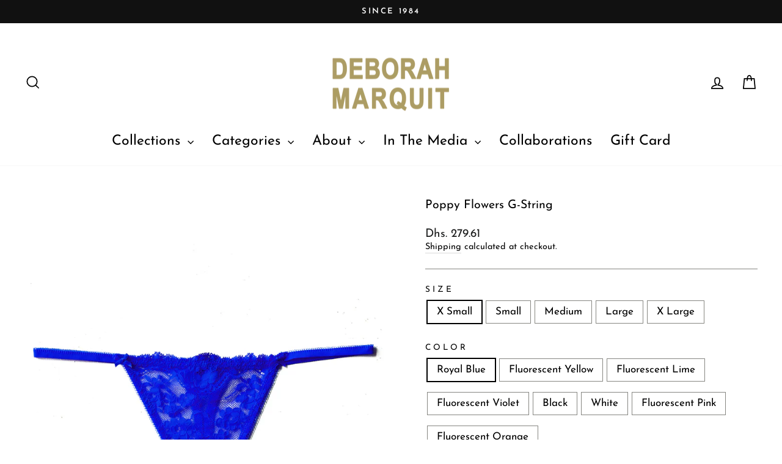

--- FILE ---
content_type: text/html; charset=utf-8
request_url: https://www.deborahmarquit.com/en-ae/collections/g-strings/products/poppy-flowers-g-string-4
body_size: 49368
content:
<!doctype html>
<html class="no-js" lang="en" dir="ltr">
<head>
<script src="https://sapi.negate.io/script/mDKaTGPueIoCPY+6LPQEWw==?shop=hellodmstore.myshopify.com"></script>


  <meta charset="utf-8">
  <meta http-equiv="X-UA-Compatible" content="IE=edge,chrome=1">
  <meta name="viewport" content="width=device-width,initial-scale=1">
  <meta name="theme-color" content="#111111">
  <link rel="canonical" href="https://www.deborahmarquit.com/en-ae/products/poppy-flowers-g-string-4">
  <link rel="preconnect" href="https://cdn.shopify.com" crossorigin>
  <link rel="preconnect" href="https://fonts.shopifycdn.com" crossorigin>
  <link rel="dns-prefetch" href="https://productreviews.shopifycdn.com">
  <link rel="dns-prefetch" href="https://ajax.googleapis.com">
  <link rel="dns-prefetch" href="https://maps.googleapis.com">
  <link rel="dns-prefetch" href="https://maps.gstatic.com"><link rel="shortcut icon" href="//www.deborahmarquit.com/cdn/shop/files/DM_FAVICON_32x32.jpg?v=1668788895" type="image/png" /><title>Poppy Flowers G-String
&ndash; DEBORAH MARQUIT
</title>
<meta name="description" content="The G-string in Poppy Flowers lace is made in floral French lace with scalloped-edge details and fits low on the hips. The lace is 100% nylon. Hand wash and hang to dry. Made in New York USA. Wear the g-string with the matching demi-bra, full bra, or triangle bra."><meta property="og:site_name" content="DEBORAH MARQUIT">
  <meta property="og:url" content="https://www.deborahmarquit.com/en-ae/products/poppy-flowers-g-string-4">
  <meta property="og:title" content="Poppy Flowers G-String">
  <meta property="og:type" content="product">
  <meta property="og:description" content="The G-string in Poppy Flowers lace is made in floral French lace with scalloped-edge details and fits low on the hips. The lace is 100% nylon. Hand wash and hang to dry. Made in New York USA. Wear the g-string with the matching demi-bra, full bra, or triangle bra."><meta property="og:image" content="http://www.deborahmarquit.com/cdn/shop/products/DSC_0704_LaceG-stringRoyal.jpg?v=1666759654">
    <meta property="og:image:secure_url" content="https://www.deborahmarquit.com/cdn/shop/products/DSC_0704_LaceG-stringRoyal.jpg?v=1666759654">
    <meta property="og:image:width" content="2007">
    <meta property="og:image:height" content="2809"><meta name="twitter:site" content="@https://x.com/deborahmarquit">
  <meta name="twitter:card" content="summary_large_image">
  <meta name="twitter:title" content="Poppy Flowers G-String">
  <meta name="twitter:description" content="The G-string in Poppy Flowers lace is made in floral French lace with scalloped-edge details and fits low on the hips. The lace is 100% nylon. Hand wash and hang to dry. Made in New York USA. Wear the g-string with the matching demi-bra, full bra, or triangle bra.">
<style data-shopify>@font-face {
  font-family: "Josefin Sans";
  font-weight: 400;
  font-style: normal;
  font-display: swap;
  src: url("//www.deborahmarquit.com/cdn/fonts/josefin_sans/josefinsans_n4.70f7efd699799949e6d9f99bc20843a2c86a2e0f.woff2") format("woff2"),
       url("//www.deborahmarquit.com/cdn/fonts/josefin_sans/josefinsans_n4.35d308a1bdf56e5556bc2ac79702c721e4e2e983.woff") format("woff");
}

  @font-face {
  font-family: "Josefin Sans";
  font-weight: 400;
  font-style: normal;
  font-display: swap;
  src: url("//www.deborahmarquit.com/cdn/fonts/josefin_sans/josefinsans_n4.70f7efd699799949e6d9f99bc20843a2c86a2e0f.woff2") format("woff2"),
       url("//www.deborahmarquit.com/cdn/fonts/josefin_sans/josefinsans_n4.35d308a1bdf56e5556bc2ac79702c721e4e2e983.woff") format("woff");
}


  @font-face {
  font-family: "Josefin Sans";
  font-weight: 600;
  font-style: normal;
  font-display: swap;
  src: url("//www.deborahmarquit.com/cdn/fonts/josefin_sans/josefinsans_n6.afe095792949c54ae236c64ec95a9caea4be35d6.woff2") format("woff2"),
       url("//www.deborahmarquit.com/cdn/fonts/josefin_sans/josefinsans_n6.0ea222c12f299e43fa61b9245ec23b623ebeb1e9.woff") format("woff");
}

  @font-face {
  font-family: "Josefin Sans";
  font-weight: 400;
  font-style: italic;
  font-display: swap;
  src: url("//www.deborahmarquit.com/cdn/fonts/josefin_sans/josefinsans_i4.a2ba85bff59cf18a6ad90c24fe1808ddb8ce1343.woff2") format("woff2"),
       url("//www.deborahmarquit.com/cdn/fonts/josefin_sans/josefinsans_i4.2dba61e1d135ab449e8e134ba633cf0d31863cc4.woff") format("woff");
}

  @font-face {
  font-family: "Josefin Sans";
  font-weight: 600;
  font-style: italic;
  font-display: swap;
  src: url("//www.deborahmarquit.com/cdn/fonts/josefin_sans/josefinsans_i6.7a9f0e99230d38dd3e0abe7ca5ca23f913d05281.woff2") format("woff2"),
       url("//www.deborahmarquit.com/cdn/fonts/josefin_sans/josefinsans_i6.67c153e9e49a5dd7b6b7058351ca5c215b18a446.woff") format("woff");
}

</style><link href="//www.deborahmarquit.com/cdn/shop/t/101/assets/theme.css?v=136462782119490239621746108183" rel="stylesheet" type="text/css" media="all" />
  <link href="//www.deborahmarquit.com/cdn/shop/t/101/assets/base.css?v=22898048256486841911750883087" rel="stylesheet" type="text/css" media="all" />
<style data-shopify>:root {
    --typeHeaderPrimary: "Josefin Sans";
    --typeHeaderFallback: sans-serif;
    --typeHeaderSize: 23px;
    --typeHeaderWeight: 400;
    --typeHeaderLineHeight: 1.1;
    --typeHeaderSpacing: 0.0em;

    --typeBasePrimary:"Josefin Sans";
    --typeBaseFallback:sans-serif;
    --typeBaseSize: 17px;
    --typeBaseWeight: 400;
    --typeBaseSpacing: 0.0em;
    --typeBaseLineHeight: 1.3;
    --typeBaselineHeightMinus01: 1.2;

    --typeCollectionTitle: 15px;

    --iconWeight: 4px;
    --iconLinecaps: miter;

    
        --buttonRadius: 0;
    

    --colorGridOverlayOpacity: 0.0;
    }

    .placeholder-content {
    background-image: linear-gradient(100deg, #ffffff 40%, #f7f7f7 63%, #ffffff 79%);
    }</style><script>
    document.documentElement.className = document.documentElement.className.replace('no-js', 'js');

    window.theme = window.theme || {};
    theme.routes = {
      home: "/en-ae",
      cart: "/en-ae/cart.js",
      cartPage: "/en-ae/cart",
      cartAdd: "/en-ae/cart/add.js",
      cartChange: "/en-ae/cart/change.js",
      search: "/en-ae/search",
      predictiveSearch: "/en-ae/search/suggest"
    };
    theme.strings = {
      soldOut: "Sold Out",
      unavailable: "Unavailable",
      inStockLabel: "In stock, ready to ship",
      oneStockLabel: "Low stock - [count] item left",
      otherStockLabel: "Low stock - [count] items left",
      willNotShipUntil: "Ready to ship [date]",
      willBeInStockAfter: "Back in stock [date]",
      waitingForStock: "Backordered, shipping soon",
      savePrice: "Save [saved_amount]",
      cartEmpty: "Your cart is currently empty.",
      cartTermsConfirmation: "You must agree with the terms and conditions of sales to check out",
      searchCollections: "Collections",
      searchPages: "Pages",
      searchArticles: "Articles",
      productFrom: "from ",
      maxQuantity: "You can only have [quantity] of [title] in your cart."
    };
    theme.settings = {
      cartType: "page",
      isCustomerTemplate: false,
      moneyFormat: "Dhs. {{amount}}",
      saveType: "dollar",
      productImageSize: "natural",
      productImageCover: true,
      predictiveSearch: true,
      predictiveSearchType: null,
      predictiveSearchVendor: false,
      predictiveSearchPrice: false,
      quickView: false,
      themeName: 'Impulse',
      themeVersion: "7.5.2"
    };
  </script>

  <script>window.performance && window.performance.mark && window.performance.mark('shopify.content_for_header.start');</script><meta name="google-site-verification" content="mmC8r_suLMkPqE4BDU_Qz7DgEuow1oxTqMSXgPYHpTk">
<meta id="shopify-digital-wallet" name="shopify-digital-wallet" content="/5032221/digital_wallets/dialog">
<meta name="shopify-checkout-api-token" content="37b27d24dd722d020534ba51b7682ee5">
<meta id="in-context-paypal-metadata" data-shop-id="5032221" data-venmo-supported="false" data-environment="production" data-locale="en_US" data-paypal-v4="true" data-currency="AED">
<link rel="alternate" hreflang="x-default" href="https://www.deborahmarquit.com/products/poppy-flowers-g-string-4">
<link rel="alternate" hreflang="en" href="https://www.deborahmarquit.com/products/poppy-flowers-g-string-4">
<link rel="alternate" hreflang="fr" href="https://www.deborahmarquit.com/fr/products/poppy-flowers-g-string-4">
<link rel="alternate" hreflang="it" href="https://www.deborahmarquit.com/it/products/poppy-flowers-g-string-4">
<link rel="alternate" hreflang="ja" href="https://www.deborahmarquit.com/ja/products/poppy-flowers-g-string-4">
<link rel="alternate" hreflang="de" href="https://www.deborahmarquit.com/de/products/poppy-flowers-g-string-4">
<link rel="alternate" hreflang="zh-Hans" href="https://www.deborahmarquit.com/zh/products/poppy-flowers-g-string-4">
<link rel="alternate" hreflang="en-DE" href="https://www.deborahmarquit.com/en-de/products/poppy-flowers-g-string-4">
<link rel="alternate" hreflang="en-FR" href="https://www.deborahmarquit.com/en-fr/products/poppy-flowers-g-string-4">
<link rel="alternate" hreflang="en-LB" href="https://www.deborahmarquit.com/en-lb/products/poppy-flowers-g-string-4">
<link rel="alternate" hreflang="en-CH" href="https://www.deborahmarquit.com/en-ch/products/poppy-flowers-g-string-4">
<link rel="alternate" hreflang="en-MX" href="https://www.deborahmarquit.com/en-mx/products/poppy-flowers-g-string-4">
<link rel="alternate" hreflang="en-NL" href="https://www.deborahmarquit.com/en-nl/products/poppy-flowers-g-string-4">
<link rel="alternate" hreflang="en-IT" href="https://www.deborahmarquit.com/en-it/products/poppy-flowers-g-string-4">
<link rel="alternate" hreflang="en-AE" href="https://www.deborahmarquit.com/en-ae/products/poppy-flowers-g-string-4">
<link rel="alternate" hreflang="en-ES" href="https://www.deborahmarquit.com/en-es/products/poppy-flowers-g-string-4">
<link rel="alternate" hreflang="en-SE" href="https://www.deborahmarquit.com/en-se/products/poppy-flowers-g-string-4">
<link rel="alternate" hreflang="en-KR" href="https://www.deborahmarquit.com/en-kr/products/poppy-flowers-g-string-4">
<link rel="alternate" hreflang="en-NO" href="https://www.deborahmarquit.com/en-no/products/poppy-flowers-g-string-4">
<link rel="alternate" hreflang="en-SA" href="https://www.deborahmarquit.com/en-sa/products/poppy-flowers-g-string-4">
<link rel="alternate" hreflang="en-IL" href="https://www.deborahmarquit.com/en-il/products/poppy-flowers-g-string-4">
<link rel="alternate" hreflang="en-IE" href="https://www.deborahmarquit.com/en-ie/products/poppy-flowers-g-string-4">
<link rel="alternate" hreflang="zh-Hans-AD" href="https://www.deborahmarquit.com/zh/products/poppy-flowers-g-string-4">
<link rel="alternate" hreflang="zh-Hans-AG" href="https://www.deborahmarquit.com/zh/products/poppy-flowers-g-string-4">
<link rel="alternate" hreflang="zh-Hans-AI" href="https://www.deborahmarquit.com/zh/products/poppy-flowers-g-string-4">
<link rel="alternate" hreflang="zh-Hans-AL" href="https://www.deborahmarquit.com/zh/products/poppy-flowers-g-string-4">
<link rel="alternate" hreflang="zh-Hans-AM" href="https://www.deborahmarquit.com/zh/products/poppy-flowers-g-string-4">
<link rel="alternate" hreflang="zh-Hans-AO" href="https://www.deborahmarquit.com/zh/products/poppy-flowers-g-string-4">
<link rel="alternate" hreflang="zh-Hans-AR" href="https://www.deborahmarquit.com/zh/products/poppy-flowers-g-string-4">
<link rel="alternate" hreflang="zh-Hans-AT" href="https://www.deborahmarquit.com/zh/products/poppy-flowers-g-string-4">
<link rel="alternate" hreflang="zh-Hans-AU" href="https://www.deborahmarquit.com/zh/products/poppy-flowers-g-string-4">
<link rel="alternate" hreflang="zh-Hans-AW" href="https://www.deborahmarquit.com/zh/products/poppy-flowers-g-string-4">
<link rel="alternate" hreflang="zh-Hans-AZ" href="https://www.deborahmarquit.com/zh/products/poppy-flowers-g-string-4">
<link rel="alternate" hreflang="zh-Hans-BA" href="https://www.deborahmarquit.com/zh/products/poppy-flowers-g-string-4">
<link rel="alternate" hreflang="zh-Hans-BB" href="https://www.deborahmarquit.com/zh/products/poppy-flowers-g-string-4">
<link rel="alternate" hreflang="zh-Hans-BD" href="https://www.deborahmarquit.com/zh/products/poppy-flowers-g-string-4">
<link rel="alternate" hreflang="zh-Hans-BE" href="https://www.deborahmarquit.com/zh/products/poppy-flowers-g-string-4">
<link rel="alternate" hreflang="zh-Hans-BF" href="https://www.deborahmarquit.com/zh/products/poppy-flowers-g-string-4">
<link rel="alternate" hreflang="zh-Hans-BG" href="https://www.deborahmarquit.com/zh/products/poppy-flowers-g-string-4">
<link rel="alternate" hreflang="zh-Hans-BH" href="https://www.deborahmarquit.com/zh/products/poppy-flowers-g-string-4">
<link rel="alternate" hreflang="zh-Hans-BI" href="https://www.deborahmarquit.com/zh/products/poppy-flowers-g-string-4">
<link rel="alternate" hreflang="zh-Hans-BJ" href="https://www.deborahmarquit.com/zh/products/poppy-flowers-g-string-4">
<link rel="alternate" hreflang="zh-Hans-BL" href="https://www.deborahmarquit.com/zh/products/poppy-flowers-g-string-4">
<link rel="alternate" hreflang="zh-Hans-BM" href="https://www.deborahmarquit.com/zh/products/poppy-flowers-g-string-4">
<link rel="alternate" hreflang="zh-Hans-BN" href="https://www.deborahmarquit.com/zh/products/poppy-flowers-g-string-4">
<link rel="alternate" hreflang="zh-Hans-BO" href="https://www.deborahmarquit.com/zh/products/poppy-flowers-g-string-4">
<link rel="alternate" hreflang="zh-Hans-BQ" href="https://www.deborahmarquit.com/zh/products/poppy-flowers-g-string-4">
<link rel="alternate" hreflang="zh-Hans-BR" href="https://www.deborahmarquit.com/zh/products/poppy-flowers-g-string-4">
<link rel="alternate" hreflang="zh-Hans-BS" href="https://www.deborahmarquit.com/zh/products/poppy-flowers-g-string-4">
<link rel="alternate" hreflang="zh-Hans-BT" href="https://www.deborahmarquit.com/zh/products/poppy-flowers-g-string-4">
<link rel="alternate" hreflang="zh-Hans-BW" href="https://www.deborahmarquit.com/zh/products/poppy-flowers-g-string-4">
<link rel="alternate" hreflang="zh-Hans-BZ" href="https://www.deborahmarquit.com/zh/products/poppy-flowers-g-string-4">
<link rel="alternate" hreflang="zh-Hans-CA" href="https://www.deborahmarquit.com/zh/products/poppy-flowers-g-string-4">
<link rel="alternate" hreflang="zh-Hans-CK" href="https://www.deborahmarquit.com/zh/products/poppy-flowers-g-string-4">
<link rel="alternate" hreflang="zh-Hans-CL" href="https://www.deborahmarquit.com/zh/products/poppy-flowers-g-string-4">
<link rel="alternate" hreflang="zh-Hans-CM" href="https://www.deborahmarquit.com/zh/products/poppy-flowers-g-string-4">
<link rel="alternate" hreflang="zh-Hans-CN" href="https://www.deborahmarquit.com/zh/products/poppy-flowers-g-string-4">
<link rel="alternate" hreflang="zh-Hans-CO" href="https://www.deborahmarquit.com/zh/products/poppy-flowers-g-string-4">
<link rel="alternate" hreflang="zh-Hans-CR" href="https://www.deborahmarquit.com/zh/products/poppy-flowers-g-string-4">
<link rel="alternate" hreflang="zh-Hans-CV" href="https://www.deborahmarquit.com/zh/products/poppy-flowers-g-string-4">
<link rel="alternate" hreflang="zh-Hans-CW" href="https://www.deborahmarquit.com/zh/products/poppy-flowers-g-string-4">
<link rel="alternate" hreflang="zh-Hans-CY" href="https://www.deborahmarquit.com/zh/products/poppy-flowers-g-string-4">
<link rel="alternate" hreflang="zh-Hans-CZ" href="https://www.deborahmarquit.com/zh/products/poppy-flowers-g-string-4">
<link rel="alternate" hreflang="zh-Hans-DJ" href="https://www.deborahmarquit.com/zh/products/poppy-flowers-g-string-4">
<link rel="alternate" hreflang="zh-Hans-DK" href="https://www.deborahmarquit.com/zh/products/poppy-flowers-g-string-4">
<link rel="alternate" hreflang="zh-Hans-DM" href="https://www.deborahmarquit.com/zh/products/poppy-flowers-g-string-4">
<link rel="alternate" hreflang="zh-Hans-DO" href="https://www.deborahmarquit.com/zh/products/poppy-flowers-g-string-4">
<link rel="alternate" hreflang="zh-Hans-DZ" href="https://www.deborahmarquit.com/zh/products/poppy-flowers-g-string-4">
<link rel="alternate" hreflang="zh-Hans-EC" href="https://www.deborahmarquit.com/zh/products/poppy-flowers-g-string-4">
<link rel="alternate" hreflang="zh-Hans-EE" href="https://www.deborahmarquit.com/zh/products/poppy-flowers-g-string-4">
<link rel="alternate" hreflang="zh-Hans-EG" href="https://www.deborahmarquit.com/zh/products/poppy-flowers-g-string-4">
<link rel="alternate" hreflang="zh-Hans-ET" href="https://www.deborahmarquit.com/zh/products/poppy-flowers-g-string-4">
<link rel="alternate" hreflang="zh-Hans-FI" href="https://www.deborahmarquit.com/zh/products/poppy-flowers-g-string-4">
<link rel="alternate" hreflang="zh-Hans-FJ" href="https://www.deborahmarquit.com/zh/products/poppy-flowers-g-string-4">
<link rel="alternate" hreflang="zh-Hans-FK" href="https://www.deborahmarquit.com/zh/products/poppy-flowers-g-string-4">
<link rel="alternate" hreflang="zh-Hans-FO" href="https://www.deborahmarquit.com/zh/products/poppy-flowers-g-string-4">
<link rel="alternate" hreflang="zh-Hans-GA" href="https://www.deborahmarquit.com/zh/products/poppy-flowers-g-string-4">
<link rel="alternate" hreflang="zh-Hans-GB" href="https://www.deborahmarquit.com/zh/products/poppy-flowers-g-string-4">
<link rel="alternate" hreflang="zh-Hans-GD" href="https://www.deborahmarquit.com/zh/products/poppy-flowers-g-string-4">
<link rel="alternate" hreflang="zh-Hans-GE" href="https://www.deborahmarquit.com/zh/products/poppy-flowers-g-string-4">
<link rel="alternate" hreflang="zh-Hans-GF" href="https://www.deborahmarquit.com/zh/products/poppy-flowers-g-string-4">
<link rel="alternate" hreflang="zh-Hans-GG" href="https://www.deborahmarquit.com/zh/products/poppy-flowers-g-string-4">
<link rel="alternate" hreflang="zh-Hans-GH" href="https://www.deborahmarquit.com/zh/products/poppy-flowers-g-string-4">
<link rel="alternate" hreflang="zh-Hans-GI" href="https://www.deborahmarquit.com/zh/products/poppy-flowers-g-string-4">
<link rel="alternate" hreflang="zh-Hans-GL" href="https://www.deborahmarquit.com/zh/products/poppy-flowers-g-string-4">
<link rel="alternate" hreflang="zh-Hans-GM" href="https://www.deborahmarquit.com/zh/products/poppy-flowers-g-string-4">
<link rel="alternate" hreflang="zh-Hans-GN" href="https://www.deborahmarquit.com/zh/products/poppy-flowers-g-string-4">
<link rel="alternate" hreflang="zh-Hans-GP" href="https://www.deborahmarquit.com/zh/products/poppy-flowers-g-string-4">
<link rel="alternate" hreflang="zh-Hans-GQ" href="https://www.deborahmarquit.com/zh/products/poppy-flowers-g-string-4">
<link rel="alternate" hreflang="zh-Hans-GR" href="https://www.deborahmarquit.com/zh/products/poppy-flowers-g-string-4">
<link rel="alternate" hreflang="zh-Hans-GT" href="https://www.deborahmarquit.com/zh/products/poppy-flowers-g-string-4">
<link rel="alternate" hreflang="zh-Hans-GW" href="https://www.deborahmarquit.com/zh/products/poppy-flowers-g-string-4">
<link rel="alternate" hreflang="zh-Hans-GY" href="https://www.deborahmarquit.com/zh/products/poppy-flowers-g-string-4">
<link rel="alternate" hreflang="zh-Hans-HK" href="https://www.deborahmarquit.com/zh/products/poppy-flowers-g-string-4">
<link rel="alternate" hreflang="zh-Hans-HN" href="https://www.deborahmarquit.com/zh/products/poppy-flowers-g-string-4">
<link rel="alternate" hreflang="zh-Hans-HR" href="https://www.deborahmarquit.com/zh/products/poppy-flowers-g-string-4">
<link rel="alternate" hreflang="zh-Hans-HT" href="https://www.deborahmarquit.com/zh/products/poppy-flowers-g-string-4">
<link rel="alternate" hreflang="zh-Hans-HU" href="https://www.deborahmarquit.com/zh/products/poppy-flowers-g-string-4">
<link rel="alternate" hreflang="zh-Hans-ID" href="https://www.deborahmarquit.com/zh/products/poppy-flowers-g-string-4">
<link rel="alternate" hreflang="zh-Hans-IN" href="https://www.deborahmarquit.com/zh/products/poppy-flowers-g-string-4">
<link rel="alternate" hreflang="zh-Hans-IS" href="https://www.deborahmarquit.com/zh/products/poppy-flowers-g-string-4">
<link rel="alternate" hreflang="zh-Hans-JE" href="https://www.deborahmarquit.com/zh/products/poppy-flowers-g-string-4">
<link rel="alternate" hreflang="zh-Hans-JM" href="https://www.deborahmarquit.com/zh/products/poppy-flowers-g-string-4">
<link rel="alternate" hreflang="zh-Hans-JO" href="https://www.deborahmarquit.com/zh/products/poppy-flowers-g-string-4">
<link rel="alternate" hreflang="zh-Hans-JP" href="https://www.deborahmarquit.com/zh/products/poppy-flowers-g-string-4">
<link rel="alternate" hreflang="zh-Hans-KE" href="https://www.deborahmarquit.com/zh/products/poppy-flowers-g-string-4">
<link rel="alternate" hreflang="zh-Hans-KG" href="https://www.deborahmarquit.com/zh/products/poppy-flowers-g-string-4">
<link rel="alternate" hreflang="zh-Hans-KH" href="https://www.deborahmarquit.com/zh/products/poppy-flowers-g-string-4">
<link rel="alternate" hreflang="zh-Hans-KI" href="https://www.deborahmarquit.com/zh/products/poppy-flowers-g-string-4">
<link rel="alternate" hreflang="zh-Hans-KM" href="https://www.deborahmarquit.com/zh/products/poppy-flowers-g-string-4">
<link rel="alternate" hreflang="zh-Hans-KN" href="https://www.deborahmarquit.com/zh/products/poppy-flowers-g-string-4">
<link rel="alternate" hreflang="zh-Hans-KW" href="https://www.deborahmarquit.com/zh/products/poppy-flowers-g-string-4">
<link rel="alternate" hreflang="zh-Hans-KY" href="https://www.deborahmarquit.com/zh/products/poppy-flowers-g-string-4">
<link rel="alternate" hreflang="zh-Hans-KZ" href="https://www.deborahmarquit.com/zh/products/poppy-flowers-g-string-4">
<link rel="alternate" hreflang="zh-Hans-LA" href="https://www.deborahmarquit.com/zh/products/poppy-flowers-g-string-4">
<link rel="alternate" hreflang="zh-Hans-LC" href="https://www.deborahmarquit.com/zh/products/poppy-flowers-g-string-4">
<link rel="alternate" hreflang="zh-Hans-LI" href="https://www.deborahmarquit.com/zh/products/poppy-flowers-g-string-4">
<link rel="alternate" hreflang="zh-Hans-LK" href="https://www.deborahmarquit.com/zh/products/poppy-flowers-g-string-4">
<link rel="alternate" hreflang="zh-Hans-LS" href="https://www.deborahmarquit.com/zh/products/poppy-flowers-g-string-4">
<link rel="alternate" hreflang="zh-Hans-LT" href="https://www.deborahmarquit.com/zh/products/poppy-flowers-g-string-4">
<link rel="alternate" hreflang="zh-Hans-LU" href="https://www.deborahmarquit.com/zh/products/poppy-flowers-g-string-4">
<link rel="alternate" hreflang="zh-Hans-LV" href="https://www.deborahmarquit.com/zh/products/poppy-flowers-g-string-4">
<link rel="alternate" hreflang="zh-Hans-MA" href="https://www.deborahmarquit.com/zh/products/poppy-flowers-g-string-4">
<link rel="alternate" hreflang="zh-Hans-MC" href="https://www.deborahmarquit.com/zh/products/poppy-flowers-g-string-4">
<link rel="alternate" hreflang="zh-Hans-MD" href="https://www.deborahmarquit.com/zh/products/poppy-flowers-g-string-4">
<link rel="alternate" hreflang="zh-Hans-ME" href="https://www.deborahmarquit.com/zh/products/poppy-flowers-g-string-4">
<link rel="alternate" hreflang="zh-Hans-MF" href="https://www.deborahmarquit.com/zh/products/poppy-flowers-g-string-4">
<link rel="alternate" hreflang="zh-Hans-MG" href="https://www.deborahmarquit.com/zh/products/poppy-flowers-g-string-4">
<link rel="alternate" hreflang="zh-Hans-MK" href="https://www.deborahmarquit.com/zh/products/poppy-flowers-g-string-4">
<link rel="alternate" hreflang="zh-Hans-MN" href="https://www.deborahmarquit.com/zh/products/poppy-flowers-g-string-4">
<link rel="alternate" hreflang="zh-Hans-MO" href="https://www.deborahmarquit.com/zh/products/poppy-flowers-g-string-4">
<link rel="alternate" hreflang="zh-Hans-MQ" href="https://www.deborahmarquit.com/zh/products/poppy-flowers-g-string-4">
<link rel="alternate" hreflang="zh-Hans-MR" href="https://www.deborahmarquit.com/zh/products/poppy-flowers-g-string-4">
<link rel="alternate" hreflang="zh-Hans-MS" href="https://www.deborahmarquit.com/zh/products/poppy-flowers-g-string-4">
<link rel="alternate" hreflang="zh-Hans-MT" href="https://www.deborahmarquit.com/zh/products/poppy-flowers-g-string-4">
<link rel="alternate" hreflang="zh-Hans-MU" href="https://www.deborahmarquit.com/zh/products/poppy-flowers-g-string-4">
<link rel="alternate" hreflang="zh-Hans-MV" href="https://www.deborahmarquit.com/zh/products/poppy-flowers-g-string-4">
<link rel="alternate" hreflang="zh-Hans-MW" href="https://www.deborahmarquit.com/zh/products/poppy-flowers-g-string-4">
<link rel="alternate" hreflang="zh-Hans-MY" href="https://www.deborahmarquit.com/zh/products/poppy-flowers-g-string-4">
<link rel="alternate" hreflang="zh-Hans-MZ" href="https://www.deborahmarquit.com/zh/products/poppy-flowers-g-string-4">
<link rel="alternate" hreflang="zh-Hans-NA" href="https://www.deborahmarquit.com/zh/products/poppy-flowers-g-string-4">
<link rel="alternate" hreflang="zh-Hans-NC" href="https://www.deborahmarquit.com/zh/products/poppy-flowers-g-string-4">
<link rel="alternate" hreflang="zh-Hans-NG" href="https://www.deborahmarquit.com/zh/products/poppy-flowers-g-string-4">
<link rel="alternate" hreflang="zh-Hans-NI" href="https://www.deborahmarquit.com/zh/products/poppy-flowers-g-string-4">
<link rel="alternate" hreflang="zh-Hans-NP" href="https://www.deborahmarquit.com/zh/products/poppy-flowers-g-string-4">
<link rel="alternate" hreflang="zh-Hans-NR" href="https://www.deborahmarquit.com/zh/products/poppy-flowers-g-string-4">
<link rel="alternate" hreflang="zh-Hans-NU" href="https://www.deborahmarquit.com/zh/products/poppy-flowers-g-string-4">
<link rel="alternate" hreflang="zh-Hans-NZ" href="https://www.deborahmarquit.com/zh/products/poppy-flowers-g-string-4">
<link rel="alternate" hreflang="zh-Hans-OM" href="https://www.deborahmarquit.com/zh/products/poppy-flowers-g-string-4">
<link rel="alternate" hreflang="zh-Hans-PA" href="https://www.deborahmarquit.com/zh/products/poppy-flowers-g-string-4">
<link rel="alternate" hreflang="zh-Hans-PE" href="https://www.deborahmarquit.com/zh/products/poppy-flowers-g-string-4">
<link rel="alternate" hreflang="zh-Hans-PF" href="https://www.deborahmarquit.com/zh/products/poppy-flowers-g-string-4">
<link rel="alternate" hreflang="zh-Hans-PG" href="https://www.deborahmarquit.com/zh/products/poppy-flowers-g-string-4">
<link rel="alternate" hreflang="zh-Hans-PH" href="https://www.deborahmarquit.com/zh/products/poppy-flowers-g-string-4">
<link rel="alternate" hreflang="zh-Hans-PK" href="https://www.deborahmarquit.com/zh/products/poppy-flowers-g-string-4">
<link rel="alternate" hreflang="zh-Hans-PL" href="https://www.deborahmarquit.com/zh/products/poppy-flowers-g-string-4">
<link rel="alternate" hreflang="zh-Hans-PT" href="https://www.deborahmarquit.com/zh/products/poppy-flowers-g-string-4">
<link rel="alternate" hreflang="zh-Hans-PY" href="https://www.deborahmarquit.com/zh/products/poppy-flowers-g-string-4">
<link rel="alternate" hreflang="zh-Hans-QA" href="https://www.deborahmarquit.com/zh/products/poppy-flowers-g-string-4">
<link rel="alternate" hreflang="zh-Hans-RE" href="https://www.deborahmarquit.com/zh/products/poppy-flowers-g-string-4">
<link rel="alternate" hreflang="zh-Hans-RO" href="https://www.deborahmarquit.com/zh/products/poppy-flowers-g-string-4">
<link rel="alternate" hreflang="zh-Hans-RS" href="https://www.deborahmarquit.com/zh/products/poppy-flowers-g-string-4">
<link rel="alternate" hreflang="zh-Hans-RW" href="https://www.deborahmarquit.com/zh/products/poppy-flowers-g-string-4">
<link rel="alternate" hreflang="zh-Hans-SB" href="https://www.deborahmarquit.com/zh/products/poppy-flowers-g-string-4">
<link rel="alternate" hreflang="zh-Hans-SC" href="https://www.deborahmarquit.com/zh/products/poppy-flowers-g-string-4">
<link rel="alternate" hreflang="zh-Hans-SG" href="https://www.deborahmarquit.com/zh/products/poppy-flowers-g-string-4">
<link rel="alternate" hreflang="zh-Hans-SH" href="https://www.deborahmarquit.com/zh/products/poppy-flowers-g-string-4">
<link rel="alternate" hreflang="zh-Hans-SI" href="https://www.deborahmarquit.com/zh/products/poppy-flowers-g-string-4">
<link rel="alternate" hreflang="zh-Hans-SK" href="https://www.deborahmarquit.com/zh/products/poppy-flowers-g-string-4">
<link rel="alternate" hreflang="zh-Hans-SL" href="https://www.deborahmarquit.com/zh/products/poppy-flowers-g-string-4">
<link rel="alternate" hreflang="zh-Hans-SM" href="https://www.deborahmarquit.com/zh/products/poppy-flowers-g-string-4">
<link rel="alternate" hreflang="zh-Hans-SN" href="https://www.deborahmarquit.com/zh/products/poppy-flowers-g-string-4">
<link rel="alternate" hreflang="zh-Hans-SR" href="https://www.deborahmarquit.com/zh/products/poppy-flowers-g-string-4">
<link rel="alternate" hreflang="zh-Hans-ST" href="https://www.deborahmarquit.com/zh/products/poppy-flowers-g-string-4">
<link rel="alternate" hreflang="zh-Hans-SV" href="https://www.deborahmarquit.com/zh/products/poppy-flowers-g-string-4">
<link rel="alternate" hreflang="zh-Hans-SZ" href="https://www.deborahmarquit.com/zh/products/poppy-flowers-g-string-4">
<link rel="alternate" hreflang="zh-Hans-TC" href="https://www.deborahmarquit.com/zh/products/poppy-flowers-g-string-4">
<link rel="alternate" hreflang="zh-Hans-TD" href="https://www.deborahmarquit.com/zh/products/poppy-flowers-g-string-4">
<link rel="alternate" hreflang="zh-Hans-TG" href="https://www.deborahmarquit.com/zh/products/poppy-flowers-g-string-4">
<link rel="alternate" hreflang="zh-Hans-TH" href="https://www.deborahmarquit.com/zh/products/poppy-flowers-g-string-4">
<link rel="alternate" hreflang="zh-Hans-TL" href="https://www.deborahmarquit.com/zh/products/poppy-flowers-g-string-4">
<link rel="alternate" hreflang="zh-Hans-TN" href="https://www.deborahmarquit.com/zh/products/poppy-flowers-g-string-4">
<link rel="alternate" hreflang="zh-Hans-TO" href="https://www.deborahmarquit.com/zh/products/poppy-flowers-g-string-4">
<link rel="alternate" hreflang="zh-Hans-TR" href="https://www.deborahmarquit.com/zh/products/poppy-flowers-g-string-4">
<link rel="alternate" hreflang="zh-Hans-TT" href="https://www.deborahmarquit.com/zh/products/poppy-flowers-g-string-4">
<link rel="alternate" hreflang="zh-Hans-TV" href="https://www.deborahmarquit.com/zh/products/poppy-flowers-g-string-4">
<link rel="alternate" hreflang="zh-Hans-TW" href="https://www.deborahmarquit.com/zh/products/poppy-flowers-g-string-4">
<link rel="alternate" hreflang="zh-Hans-TZ" href="https://www.deborahmarquit.com/zh/products/poppy-flowers-g-string-4">
<link rel="alternate" hreflang="zh-Hans-UG" href="https://www.deborahmarquit.com/zh/products/poppy-flowers-g-string-4">
<link rel="alternate" hreflang="zh-Hans-US" href="https://www.deborahmarquit.com/zh/products/poppy-flowers-g-string-4">
<link rel="alternate" hreflang="zh-Hans-UY" href="https://www.deborahmarquit.com/zh/products/poppy-flowers-g-string-4">
<link rel="alternate" hreflang="zh-Hans-UZ" href="https://www.deborahmarquit.com/zh/products/poppy-flowers-g-string-4">
<link rel="alternate" hreflang="zh-Hans-VC" href="https://www.deborahmarquit.com/zh/products/poppy-flowers-g-string-4">
<link rel="alternate" hreflang="zh-Hans-VG" href="https://www.deborahmarquit.com/zh/products/poppy-flowers-g-string-4">
<link rel="alternate" hreflang="zh-Hans-VN" href="https://www.deborahmarquit.com/zh/products/poppy-flowers-g-string-4">
<link rel="alternate" hreflang="zh-Hans-VU" href="https://www.deborahmarquit.com/zh/products/poppy-flowers-g-string-4">
<link rel="alternate" hreflang="zh-Hans-WS" href="https://www.deborahmarquit.com/zh/products/poppy-flowers-g-string-4">
<link rel="alternate" hreflang="zh-Hans-YT" href="https://www.deborahmarquit.com/zh/products/poppy-flowers-g-string-4">
<link rel="alternate" hreflang="zh-Hans-ZA" href="https://www.deborahmarquit.com/zh/products/poppy-flowers-g-string-4">
<link rel="alternate" hreflang="zh-Hans-ZM" href="https://www.deborahmarquit.com/zh/products/poppy-flowers-g-string-4">
<link rel="alternate" type="application/json+oembed" href="https://www.deborahmarquit.com/en-ae/products/poppy-flowers-g-string-4.oembed">
<script async="async" src="/checkouts/internal/preloads.js?locale=en-AE"></script>
<link rel="preconnect" href="https://shop.app" crossorigin="anonymous">
<script async="async" src="https://shop.app/checkouts/internal/preloads.js?locale=en-AE&shop_id=5032221" crossorigin="anonymous"></script>
<script id="apple-pay-shop-capabilities" type="application/json">{"shopId":5032221,"countryCode":"US","currencyCode":"AED","merchantCapabilities":["supports3DS"],"merchantId":"gid:\/\/shopify\/Shop\/5032221","merchantName":"DEBORAH MARQUIT","requiredBillingContactFields":["postalAddress","email","phone"],"requiredShippingContactFields":["postalAddress","email","phone"],"shippingType":"shipping","supportedNetworks":["visa","masterCard","amex","discover","elo","jcb"],"total":{"type":"pending","label":"DEBORAH MARQUIT","amount":"1.00"},"shopifyPaymentsEnabled":true,"supportsSubscriptions":true}</script>
<script id="shopify-features" type="application/json">{"accessToken":"37b27d24dd722d020534ba51b7682ee5","betas":["rich-media-storefront-analytics"],"domain":"www.deborahmarquit.com","predictiveSearch":true,"shopId":5032221,"locale":"en"}</script>
<script>var Shopify = Shopify || {};
Shopify.shop = "hellodmstore.myshopify.com";
Shopify.locale = "en";
Shopify.currency = {"active":"AED","rate":"3.72814575"};
Shopify.country = "AE";
Shopify.theme = {"name":"Impulse","id":171594776863,"schema_name":"Impulse","schema_version":"7.5.2","theme_store_id":857,"role":"main"};
Shopify.theme.handle = "null";
Shopify.theme.style = {"id":null,"handle":null};
Shopify.cdnHost = "www.deborahmarquit.com/cdn";
Shopify.routes = Shopify.routes || {};
Shopify.routes.root = "/en-ae/";</script>
<script type="module">!function(o){(o.Shopify=o.Shopify||{}).modules=!0}(window);</script>
<script>!function(o){function n(){var o=[];function n(){o.push(Array.prototype.slice.apply(arguments))}return n.q=o,n}var t=o.Shopify=o.Shopify||{};t.loadFeatures=n(),t.autoloadFeatures=n()}(window);</script>
<script>
  window.ShopifyPay = window.ShopifyPay || {};
  window.ShopifyPay.apiHost = "shop.app\/pay";
  window.ShopifyPay.redirectState = null;
</script>
<script id="shop-js-analytics" type="application/json">{"pageType":"product"}</script>
<script defer="defer" async type="module" src="//www.deborahmarquit.com/cdn/shopifycloud/shop-js/modules/v2/client.init-shop-cart-sync_WVOgQShq.en.esm.js"></script>
<script defer="defer" async type="module" src="//www.deborahmarquit.com/cdn/shopifycloud/shop-js/modules/v2/chunk.common_C_13GLB1.esm.js"></script>
<script defer="defer" async type="module" src="//www.deborahmarquit.com/cdn/shopifycloud/shop-js/modules/v2/chunk.modal_CLfMGd0m.esm.js"></script>
<script type="module">
  await import("//www.deborahmarquit.com/cdn/shopifycloud/shop-js/modules/v2/client.init-shop-cart-sync_WVOgQShq.en.esm.js");
await import("//www.deborahmarquit.com/cdn/shopifycloud/shop-js/modules/v2/chunk.common_C_13GLB1.esm.js");
await import("//www.deborahmarquit.com/cdn/shopifycloud/shop-js/modules/v2/chunk.modal_CLfMGd0m.esm.js");

  window.Shopify.SignInWithShop?.initShopCartSync?.({"fedCMEnabled":true,"windoidEnabled":true});

</script>
<script>
  window.Shopify = window.Shopify || {};
  if (!window.Shopify.featureAssets) window.Shopify.featureAssets = {};
  window.Shopify.featureAssets['shop-js'] = {"shop-cart-sync":["modules/v2/client.shop-cart-sync_DuR37GeY.en.esm.js","modules/v2/chunk.common_C_13GLB1.esm.js","modules/v2/chunk.modal_CLfMGd0m.esm.js"],"init-fed-cm":["modules/v2/client.init-fed-cm_BucUoe6W.en.esm.js","modules/v2/chunk.common_C_13GLB1.esm.js","modules/v2/chunk.modal_CLfMGd0m.esm.js"],"shop-toast-manager":["modules/v2/client.shop-toast-manager_B0JfrpKj.en.esm.js","modules/v2/chunk.common_C_13GLB1.esm.js","modules/v2/chunk.modal_CLfMGd0m.esm.js"],"init-shop-cart-sync":["modules/v2/client.init-shop-cart-sync_WVOgQShq.en.esm.js","modules/v2/chunk.common_C_13GLB1.esm.js","modules/v2/chunk.modal_CLfMGd0m.esm.js"],"shop-button":["modules/v2/client.shop-button_B_U3bv27.en.esm.js","modules/v2/chunk.common_C_13GLB1.esm.js","modules/v2/chunk.modal_CLfMGd0m.esm.js"],"init-windoid":["modules/v2/client.init-windoid_DuP9q_di.en.esm.js","modules/v2/chunk.common_C_13GLB1.esm.js","modules/v2/chunk.modal_CLfMGd0m.esm.js"],"shop-cash-offers":["modules/v2/client.shop-cash-offers_BmULhtno.en.esm.js","modules/v2/chunk.common_C_13GLB1.esm.js","modules/v2/chunk.modal_CLfMGd0m.esm.js"],"pay-button":["modules/v2/client.pay-button_CrPSEbOK.en.esm.js","modules/v2/chunk.common_C_13GLB1.esm.js","modules/v2/chunk.modal_CLfMGd0m.esm.js"],"init-customer-accounts":["modules/v2/client.init-customer-accounts_jNk9cPYQ.en.esm.js","modules/v2/client.shop-login-button_DJ5ldayH.en.esm.js","modules/v2/chunk.common_C_13GLB1.esm.js","modules/v2/chunk.modal_CLfMGd0m.esm.js"],"avatar":["modules/v2/client.avatar_BTnouDA3.en.esm.js"],"checkout-modal":["modules/v2/client.checkout-modal_pBPyh9w8.en.esm.js","modules/v2/chunk.common_C_13GLB1.esm.js","modules/v2/chunk.modal_CLfMGd0m.esm.js"],"init-shop-for-new-customer-accounts":["modules/v2/client.init-shop-for-new-customer-accounts_BUoCy7a5.en.esm.js","modules/v2/client.shop-login-button_DJ5ldayH.en.esm.js","modules/v2/chunk.common_C_13GLB1.esm.js","modules/v2/chunk.modal_CLfMGd0m.esm.js"],"init-customer-accounts-sign-up":["modules/v2/client.init-customer-accounts-sign-up_CnczCz9H.en.esm.js","modules/v2/client.shop-login-button_DJ5ldayH.en.esm.js","modules/v2/chunk.common_C_13GLB1.esm.js","modules/v2/chunk.modal_CLfMGd0m.esm.js"],"init-shop-email-lookup-coordinator":["modules/v2/client.init-shop-email-lookup-coordinator_CzjY5t9o.en.esm.js","modules/v2/chunk.common_C_13GLB1.esm.js","modules/v2/chunk.modal_CLfMGd0m.esm.js"],"shop-follow-button":["modules/v2/client.shop-follow-button_CsYC63q7.en.esm.js","modules/v2/chunk.common_C_13GLB1.esm.js","modules/v2/chunk.modal_CLfMGd0m.esm.js"],"shop-login-button":["modules/v2/client.shop-login-button_DJ5ldayH.en.esm.js","modules/v2/chunk.common_C_13GLB1.esm.js","modules/v2/chunk.modal_CLfMGd0m.esm.js"],"shop-login":["modules/v2/client.shop-login_B9ccPdmx.en.esm.js","modules/v2/chunk.common_C_13GLB1.esm.js","modules/v2/chunk.modal_CLfMGd0m.esm.js"],"lead-capture":["modules/v2/client.lead-capture_D0K_KgYb.en.esm.js","modules/v2/chunk.common_C_13GLB1.esm.js","modules/v2/chunk.modal_CLfMGd0m.esm.js"],"payment-terms":["modules/v2/client.payment-terms_BWmiNN46.en.esm.js","modules/v2/chunk.common_C_13GLB1.esm.js","modules/v2/chunk.modal_CLfMGd0m.esm.js"]};
</script>
<script>(function() {
  var isLoaded = false;
  function asyncLoad() {
    if (isLoaded) return;
    isLoaded = true;
    var urls = ["https:\/\/chimpstatic.com\/mcjs-connected\/js\/users\/db5aba722c2e2f1fed776fbf5\/1d3de6299966dd83ce33ce208.js?shop=hellodmstore.myshopify.com","https:\/\/cdncozyantitheft.addons.business\/js\/script_tags\/hellodmstore\/NCEXYFBeqz2KdvTt2thwrRn2G0YtEPQv.js?shop=hellodmstore.myshopify.com"];
    for (var i = 0; i < urls.length; i++) {
      var s = document.createElement('script');
      s.type = 'text/javascript';
      s.async = true;
      s.src = urls[i];
      var x = document.getElementsByTagName('script')[0];
      x.parentNode.insertBefore(s, x);
    }
  };
  if(window.attachEvent) {
    window.attachEvent('onload', asyncLoad);
  } else {
    window.addEventListener('load', asyncLoad, false);
  }
})();</script>
<script id="__st">var __st={"a":5032221,"offset":-18000,"reqid":"70135b29-1f04-4026-b522-3cde9e6eb96a-1769547541","pageurl":"www.deborahmarquit.com\/en-ae\/collections\/g-strings\/products\/poppy-flowers-g-string-4","u":"e25402cfe206","p":"product","rtyp":"product","rid":7071345377391};</script>
<script>window.ShopifyPaypalV4VisibilityTracking = true;</script>
<script id="captcha-bootstrap">!function(){'use strict';const t='contact',e='account',n='new_comment',o=[[t,t],['blogs',n],['comments',n],[t,'customer']],c=[[e,'customer_login'],[e,'guest_login'],[e,'recover_customer_password'],[e,'create_customer']],r=t=>t.map((([t,e])=>`form[action*='/${t}']:not([data-nocaptcha='true']) input[name='form_type'][value='${e}']`)).join(','),a=t=>()=>t?[...document.querySelectorAll(t)].map((t=>t.form)):[];function s(){const t=[...o],e=r(t);return a(e)}const i='password',u='form_key',d=['recaptcha-v3-token','g-recaptcha-response','h-captcha-response',i],f=()=>{try{return window.sessionStorage}catch{return}},m='__shopify_v',_=t=>t.elements[u];function p(t,e,n=!1){try{const o=window.sessionStorage,c=JSON.parse(o.getItem(e)),{data:r}=function(t){const{data:e,action:n}=t;return t[m]||n?{data:e,action:n}:{data:t,action:n}}(c);for(const[e,n]of Object.entries(r))t.elements[e]&&(t.elements[e].value=n);n&&o.removeItem(e)}catch(o){console.error('form repopulation failed',{error:o})}}const l='form_type',E='cptcha';function T(t){t.dataset[E]=!0}const w=window,h=w.document,L='Shopify',v='ce_forms',y='captcha';let A=!1;((t,e)=>{const n=(g='f06e6c50-85a8-45c8-87d0-21a2b65856fe',I='https://cdn.shopify.com/shopifycloud/storefront-forms-hcaptcha/ce_storefront_forms_captcha_hcaptcha.v1.5.2.iife.js',D={infoText:'Protected by hCaptcha',privacyText:'Privacy',termsText:'Terms'},(t,e,n)=>{const o=w[L][v],c=o.bindForm;if(c)return c(t,g,e,D).then(n);var r;o.q.push([[t,g,e,D],n]),r=I,A||(h.body.append(Object.assign(h.createElement('script'),{id:'captcha-provider',async:!0,src:r})),A=!0)});var g,I,D;w[L]=w[L]||{},w[L][v]=w[L][v]||{},w[L][v].q=[],w[L][y]=w[L][y]||{},w[L][y].protect=function(t,e){n(t,void 0,e),T(t)},Object.freeze(w[L][y]),function(t,e,n,w,h,L){const[v,y,A,g]=function(t,e,n){const i=e?o:[],u=t?c:[],d=[...i,...u],f=r(d),m=r(i),_=r(d.filter((([t,e])=>n.includes(e))));return[a(f),a(m),a(_),s()]}(w,h,L),I=t=>{const e=t.target;return e instanceof HTMLFormElement?e:e&&e.form},D=t=>v().includes(t);t.addEventListener('submit',(t=>{const e=I(t);if(!e)return;const n=D(e)&&!e.dataset.hcaptchaBound&&!e.dataset.recaptchaBound,o=_(e),c=g().includes(e)&&(!o||!o.value);(n||c)&&t.preventDefault(),c&&!n&&(function(t){try{if(!f())return;!function(t){const e=f();if(!e)return;const n=_(t);if(!n)return;const o=n.value;o&&e.removeItem(o)}(t);const e=Array.from(Array(32),(()=>Math.random().toString(36)[2])).join('');!function(t,e){_(t)||t.append(Object.assign(document.createElement('input'),{type:'hidden',name:u})),t.elements[u].value=e}(t,e),function(t,e){const n=f();if(!n)return;const o=[...t.querySelectorAll(`input[type='${i}']`)].map((({name:t})=>t)),c=[...d,...o],r={};for(const[a,s]of new FormData(t).entries())c.includes(a)||(r[a]=s);n.setItem(e,JSON.stringify({[m]:1,action:t.action,data:r}))}(t,e)}catch(e){console.error('failed to persist form',e)}}(e),e.submit())}));const S=(t,e)=>{t&&!t.dataset[E]&&(n(t,e.some((e=>e===t))),T(t))};for(const o of['focusin','change'])t.addEventListener(o,(t=>{const e=I(t);D(e)&&S(e,y())}));const B=e.get('form_key'),M=e.get(l),P=B&&M;t.addEventListener('DOMContentLoaded',(()=>{const t=y();if(P)for(const e of t)e.elements[l].value===M&&p(e,B);[...new Set([...A(),...v().filter((t=>'true'===t.dataset.shopifyCaptcha))])].forEach((e=>S(e,t)))}))}(h,new URLSearchParams(w.location.search),n,t,e,['guest_login'])})(!0,!0)}();</script>
<script integrity="sha256-4kQ18oKyAcykRKYeNunJcIwy7WH5gtpwJnB7kiuLZ1E=" data-source-attribution="shopify.loadfeatures" defer="defer" src="//www.deborahmarquit.com/cdn/shopifycloud/storefront/assets/storefront/load_feature-a0a9edcb.js" crossorigin="anonymous"></script>
<script crossorigin="anonymous" defer="defer" src="//www.deborahmarquit.com/cdn/shopifycloud/storefront/assets/shopify_pay/storefront-65b4c6d7.js?v=20250812"></script>
<script data-source-attribution="shopify.dynamic_checkout.dynamic.init">var Shopify=Shopify||{};Shopify.PaymentButton=Shopify.PaymentButton||{isStorefrontPortableWallets:!0,init:function(){window.Shopify.PaymentButton.init=function(){};var t=document.createElement("script");t.src="https://www.deborahmarquit.com/cdn/shopifycloud/portable-wallets/latest/portable-wallets.en.js",t.type="module",document.head.appendChild(t)}};
</script>
<script data-source-attribution="shopify.dynamic_checkout.buyer_consent">
  function portableWalletsHideBuyerConsent(e){var t=document.getElementById("shopify-buyer-consent"),n=document.getElementById("shopify-subscription-policy-button");t&&n&&(t.classList.add("hidden"),t.setAttribute("aria-hidden","true"),n.removeEventListener("click",e))}function portableWalletsShowBuyerConsent(e){var t=document.getElementById("shopify-buyer-consent"),n=document.getElementById("shopify-subscription-policy-button");t&&n&&(t.classList.remove("hidden"),t.removeAttribute("aria-hidden"),n.addEventListener("click",e))}window.Shopify?.PaymentButton&&(window.Shopify.PaymentButton.hideBuyerConsent=portableWalletsHideBuyerConsent,window.Shopify.PaymentButton.showBuyerConsent=portableWalletsShowBuyerConsent);
</script>
<script data-source-attribution="shopify.dynamic_checkout.cart.bootstrap">document.addEventListener("DOMContentLoaded",(function(){function t(){return document.querySelector("shopify-accelerated-checkout-cart, shopify-accelerated-checkout")}if(t())Shopify.PaymentButton.init();else{new MutationObserver((function(e,n){t()&&(Shopify.PaymentButton.init(),n.disconnect())})).observe(document.body,{childList:!0,subtree:!0})}}));
</script>
<script id='scb4127' type='text/javascript' async='' src='https://www.deborahmarquit.com/cdn/shopifycloud/privacy-banner/storefront-banner.js'></script><link id="shopify-accelerated-checkout-styles" rel="stylesheet" media="screen" href="https://www.deborahmarquit.com/cdn/shopifycloud/portable-wallets/latest/accelerated-checkout-backwards-compat.css" crossorigin="anonymous">
<style id="shopify-accelerated-checkout-cart">
        #shopify-buyer-consent {
  margin-top: 1em;
  display: inline-block;
  width: 100%;
}

#shopify-buyer-consent.hidden {
  display: none;
}

#shopify-subscription-policy-button {
  background: none;
  border: none;
  padding: 0;
  text-decoration: underline;
  font-size: inherit;
  cursor: pointer;
}

#shopify-subscription-policy-button::before {
  box-shadow: none;
}

      </style>

<script>window.performance && window.performance.mark && window.performance.mark('shopify.content_for_header.end');</script>

  <script src="//www.deborahmarquit.com/cdn/shop/t/101/assets/vendor-scripts-v11.js" defer="defer"></script><link rel="stylesheet" href="//www.deborahmarquit.com/cdn/shop/t/101/assets/country-flags.css"><script src="//www.deborahmarquit.com/cdn/shop/t/101/assets/theme.js?v=5752361098415077631728067424" defer="defer"></script>
<!-- BEGIN app block: shopify://apps/tapcart-mobile-app/blocks/ck_loader/604cad6b-3841-4da3-b864-b96622b4adb8 --><script id="tc-ck-loader">
  (function () {
    if (!window?.Shopify?.shop?.length) return;
    
    const shopStore = window.Shopify.shop;
    const environment = 'production'; // local, staging, production;

    const srcUrls = {
      local: 'http://localhost:3005/dist/tc-plugins.es.js', // local dev server URL defined in vite.config.js
      staging: 'https://unpkg.com/tapcart-capture-kit@staging/dist/tc-plugins.es.js',
      production: 'https://unpkg.com/tapcart-capture-kit@production/dist/tc-plugins.es.js',
    };
    const srcUrl = srcUrls[environment] || srcUrls.production;

    window['tapcartParams'] = { shopStore, environment };

    // Create a new script element with type module
    const moduleScript = document.createElement('script');
    moduleScript.type = 'module';
    moduleScript.src = srcUrl;
    document.head.appendChild(moduleScript);

    moduleScript.onerror = function () {
      console.error('Capture kit failed to load.');
    };
  })();
</script>

<!-- END app block --><!-- BEGIN app block: shopify://apps/cozy-antitheft/blocks/Cozy_Antitheft_Script_1.0.0/a34a1874-f183-4394-8a9a-1e3f3275f1a7 --><script src="https://cozyantitheft.addons.business/js/script_tags/hellodmstore/default/protect.js?shop=hellodmstore.myshopify.com" async type="text/javascript"></script>


<!-- END app block --><script src="https://cdn.shopify.com/extensions/1f805629-c1d3-44c5-afa0-f2ef641295ef/booster-page-speed-optimizer-1/assets/speed-embed.js" type="text/javascript" defer="defer"></script>
<script src="https://cdn.shopify.com/extensions/20f458b6-2d41-4429-88b8-04abafc04016/forms-2299/assets/shopify-forms-loader.js" type="text/javascript" defer="defer"></script>
<link href="https://monorail-edge.shopifysvc.com" rel="dns-prefetch">
<script>(function(){if ("sendBeacon" in navigator && "performance" in window) {try {var session_token_from_headers = performance.getEntriesByType('navigation')[0].serverTiming.find(x => x.name == '_s').description;} catch {var session_token_from_headers = undefined;}var session_cookie_matches = document.cookie.match(/_shopify_s=([^;]*)/);var session_token_from_cookie = session_cookie_matches && session_cookie_matches.length === 2 ? session_cookie_matches[1] : "";var session_token = session_token_from_headers || session_token_from_cookie || "";function handle_abandonment_event(e) {var entries = performance.getEntries().filter(function(entry) {return /monorail-edge.shopifysvc.com/.test(entry.name);});if (!window.abandonment_tracked && entries.length === 0) {window.abandonment_tracked = true;var currentMs = Date.now();var navigation_start = performance.timing.navigationStart;var payload = {shop_id: 5032221,url: window.location.href,navigation_start,duration: currentMs - navigation_start,session_token,page_type: "product"};window.navigator.sendBeacon("https://monorail-edge.shopifysvc.com/v1/produce", JSON.stringify({schema_id: "online_store_buyer_site_abandonment/1.1",payload: payload,metadata: {event_created_at_ms: currentMs,event_sent_at_ms: currentMs}}));}}window.addEventListener('pagehide', handle_abandonment_event);}}());</script>
<script id="web-pixels-manager-setup">(function e(e,d,r,n,o){if(void 0===o&&(o={}),!Boolean(null===(a=null===(i=window.Shopify)||void 0===i?void 0:i.analytics)||void 0===a?void 0:a.replayQueue)){var i,a;window.Shopify=window.Shopify||{};var t=window.Shopify;t.analytics=t.analytics||{};var s=t.analytics;s.replayQueue=[],s.publish=function(e,d,r){return s.replayQueue.push([e,d,r]),!0};try{self.performance.mark("wpm:start")}catch(e){}var l=function(){var e={modern:/Edge?\/(1{2}[4-9]|1[2-9]\d|[2-9]\d{2}|\d{4,})\.\d+(\.\d+|)|Firefox\/(1{2}[4-9]|1[2-9]\d|[2-9]\d{2}|\d{4,})\.\d+(\.\d+|)|Chrom(ium|e)\/(9{2}|\d{3,})\.\d+(\.\d+|)|(Maci|X1{2}).+ Version\/(15\.\d+|(1[6-9]|[2-9]\d|\d{3,})\.\d+)([,.]\d+|)( \(\w+\)|)( Mobile\/\w+|) Safari\/|Chrome.+OPR\/(9{2}|\d{3,})\.\d+\.\d+|(CPU[ +]OS|iPhone[ +]OS|CPU[ +]iPhone|CPU IPhone OS|CPU iPad OS)[ +]+(15[._]\d+|(1[6-9]|[2-9]\d|\d{3,})[._]\d+)([._]\d+|)|Android:?[ /-](13[3-9]|1[4-9]\d|[2-9]\d{2}|\d{4,})(\.\d+|)(\.\d+|)|Android.+Firefox\/(13[5-9]|1[4-9]\d|[2-9]\d{2}|\d{4,})\.\d+(\.\d+|)|Android.+Chrom(ium|e)\/(13[3-9]|1[4-9]\d|[2-9]\d{2}|\d{4,})\.\d+(\.\d+|)|SamsungBrowser\/([2-9]\d|\d{3,})\.\d+/,legacy:/Edge?\/(1[6-9]|[2-9]\d|\d{3,})\.\d+(\.\d+|)|Firefox\/(5[4-9]|[6-9]\d|\d{3,})\.\d+(\.\d+|)|Chrom(ium|e)\/(5[1-9]|[6-9]\d|\d{3,})\.\d+(\.\d+|)([\d.]+$|.*Safari\/(?![\d.]+ Edge\/[\d.]+$))|(Maci|X1{2}).+ Version\/(10\.\d+|(1[1-9]|[2-9]\d|\d{3,})\.\d+)([,.]\d+|)( \(\w+\)|)( Mobile\/\w+|) Safari\/|Chrome.+OPR\/(3[89]|[4-9]\d|\d{3,})\.\d+\.\d+|(CPU[ +]OS|iPhone[ +]OS|CPU[ +]iPhone|CPU IPhone OS|CPU iPad OS)[ +]+(10[._]\d+|(1[1-9]|[2-9]\d|\d{3,})[._]\d+)([._]\d+|)|Android:?[ /-](13[3-9]|1[4-9]\d|[2-9]\d{2}|\d{4,})(\.\d+|)(\.\d+|)|Mobile Safari.+OPR\/([89]\d|\d{3,})\.\d+\.\d+|Android.+Firefox\/(13[5-9]|1[4-9]\d|[2-9]\d{2}|\d{4,})\.\d+(\.\d+|)|Android.+Chrom(ium|e)\/(13[3-9]|1[4-9]\d|[2-9]\d{2}|\d{4,})\.\d+(\.\d+|)|Android.+(UC? ?Browser|UCWEB|U3)[ /]?(15\.([5-9]|\d{2,})|(1[6-9]|[2-9]\d|\d{3,})\.\d+)\.\d+|SamsungBrowser\/(5\.\d+|([6-9]|\d{2,})\.\d+)|Android.+MQ{2}Browser\/(14(\.(9|\d{2,})|)|(1[5-9]|[2-9]\d|\d{3,})(\.\d+|))(\.\d+|)|K[Aa][Ii]OS\/(3\.\d+|([4-9]|\d{2,})\.\d+)(\.\d+|)/},d=e.modern,r=e.legacy,n=navigator.userAgent;return n.match(d)?"modern":n.match(r)?"legacy":"unknown"}(),u="modern"===l?"modern":"legacy",c=(null!=n?n:{modern:"",legacy:""})[u],f=function(e){return[e.baseUrl,"/wpm","/b",e.hashVersion,"modern"===e.buildTarget?"m":"l",".js"].join("")}({baseUrl:d,hashVersion:r,buildTarget:u}),m=function(e){var d=e.version,r=e.bundleTarget,n=e.surface,o=e.pageUrl,i=e.monorailEndpoint;return{emit:function(e){var a=e.status,t=e.errorMsg,s=(new Date).getTime(),l=JSON.stringify({metadata:{event_sent_at_ms:s},events:[{schema_id:"web_pixels_manager_load/3.1",payload:{version:d,bundle_target:r,page_url:o,status:a,surface:n,error_msg:t},metadata:{event_created_at_ms:s}}]});if(!i)return console&&console.warn&&console.warn("[Web Pixels Manager] No Monorail endpoint provided, skipping logging."),!1;try{return self.navigator.sendBeacon.bind(self.navigator)(i,l)}catch(e){}var u=new XMLHttpRequest;try{return u.open("POST",i,!0),u.setRequestHeader("Content-Type","text/plain"),u.send(l),!0}catch(e){return console&&console.warn&&console.warn("[Web Pixels Manager] Got an unhandled error while logging to Monorail."),!1}}}}({version:r,bundleTarget:l,surface:e.surface,pageUrl:self.location.href,monorailEndpoint:e.monorailEndpoint});try{o.browserTarget=l,function(e){var d=e.src,r=e.async,n=void 0===r||r,o=e.onload,i=e.onerror,a=e.sri,t=e.scriptDataAttributes,s=void 0===t?{}:t,l=document.createElement("script"),u=document.querySelector("head"),c=document.querySelector("body");if(l.async=n,l.src=d,a&&(l.integrity=a,l.crossOrigin="anonymous"),s)for(var f in s)if(Object.prototype.hasOwnProperty.call(s,f))try{l.dataset[f]=s[f]}catch(e){}if(o&&l.addEventListener("load",o),i&&l.addEventListener("error",i),u)u.appendChild(l);else{if(!c)throw new Error("Did not find a head or body element to append the script");c.appendChild(l)}}({src:f,async:!0,onload:function(){if(!function(){var e,d;return Boolean(null===(d=null===(e=window.Shopify)||void 0===e?void 0:e.analytics)||void 0===d?void 0:d.initialized)}()){var d=window.webPixelsManager.init(e)||void 0;if(d){var r=window.Shopify.analytics;r.replayQueue.forEach((function(e){var r=e[0],n=e[1],o=e[2];d.publishCustomEvent(r,n,o)})),r.replayQueue=[],r.publish=d.publishCustomEvent,r.visitor=d.visitor,r.initialized=!0}}},onerror:function(){return m.emit({status:"failed",errorMsg:"".concat(f," has failed to load")})},sri:function(e){var d=/^sha384-[A-Za-z0-9+/=]+$/;return"string"==typeof e&&d.test(e)}(c)?c:"",scriptDataAttributes:o}),m.emit({status:"loading"})}catch(e){m.emit({status:"failed",errorMsg:(null==e?void 0:e.message)||"Unknown error"})}}})({shopId: 5032221,storefrontBaseUrl: "https://www.deborahmarquit.com",extensionsBaseUrl: "https://extensions.shopifycdn.com/cdn/shopifycloud/web-pixels-manager",monorailEndpoint: "https://monorail-edge.shopifysvc.com/unstable/produce_batch",surface: "storefront-renderer",enabledBetaFlags: ["2dca8a86"],webPixelsConfigList: [{"id":"2030108959","configuration":"{\"ti\":\"97027874\",\"endpoint\":\"https:\/\/bat.bing.com\/action\/0\"}","eventPayloadVersion":"v1","runtimeContext":"STRICT","scriptVersion":"5ee93563fe31b11d2d65e2f09a5229dc","type":"APP","apiClientId":2997493,"privacyPurposes":["ANALYTICS","MARKETING","SALE_OF_DATA"],"dataSharingAdjustments":{"protectedCustomerApprovalScopes":["read_customer_personal_data"]}},{"id":"2029977887","configuration":"{\"tagID\":\"2613999593127\"}","eventPayloadVersion":"v1","runtimeContext":"STRICT","scriptVersion":"18031546ee651571ed29edbe71a3550b","type":"APP","apiClientId":3009811,"privacyPurposes":["ANALYTICS","MARKETING","SALE_OF_DATA"],"dataSharingAdjustments":{"protectedCustomerApprovalScopes":["read_customer_address","read_customer_email","read_customer_name","read_customer_personal_data","read_customer_phone"]}},{"id":"806715679","configuration":"{\"config\":\"{\\\"pixel_id\\\":\\\"G-NDC9SC1RHQ\\\",\\\"target_country\\\":\\\"US\\\",\\\"gtag_events\\\":[{\\\"type\\\":\\\"begin_checkout\\\",\\\"action_label\\\":[\\\"G-NDC9SC1RHQ\\\",\\\"AW-825795459\\\/ps-FCNq0_8IDEIPH4okD\\\"]},{\\\"type\\\":\\\"search\\\",\\\"action_label\\\":[\\\"G-NDC9SC1RHQ\\\",\\\"AW-825795459\\\/oGMGCN20_8IDEIPH4okD\\\"]},{\\\"type\\\":\\\"view_item\\\",\\\"action_label\\\":[\\\"G-NDC9SC1RHQ\\\",\\\"AW-825795459\\\/KITZCNS0_8IDEIPH4okD\\\",\\\"MC-5VFQDNV4EN\\\"]},{\\\"type\\\":\\\"purchase\\\",\\\"action_label\\\":[\\\"G-NDC9SC1RHQ\\\",\\\"AW-825795459\\\/qhtICNG0_8IDEIPH4okD\\\",\\\"MC-5VFQDNV4EN\\\"]},{\\\"type\\\":\\\"page_view\\\",\\\"action_label\\\":[\\\"G-NDC9SC1RHQ\\\",\\\"AW-825795459\\\/gx5xCM60_8IDEIPH4okD\\\",\\\"MC-5VFQDNV4EN\\\"]},{\\\"type\\\":\\\"add_payment_info\\\",\\\"action_label\\\":[\\\"G-NDC9SC1RHQ\\\",\\\"AW-825795459\\\/cMQUCNi1_8IDEIPH4okD\\\"]},{\\\"type\\\":\\\"add_to_cart\\\",\\\"action_label\\\":[\\\"G-NDC9SC1RHQ\\\",\\\"AW-825795459\\\/dCirCNe0_8IDEIPH4okD\\\"]}],\\\"enable_monitoring_mode\\\":false}\"}","eventPayloadVersion":"v1","runtimeContext":"OPEN","scriptVersion":"b2a88bafab3e21179ed38636efcd8a93","type":"APP","apiClientId":1780363,"privacyPurposes":[],"dataSharingAdjustments":{"protectedCustomerApprovalScopes":["read_customer_address","read_customer_email","read_customer_name","read_customer_personal_data","read_customer_phone"]}},{"id":"677314847","configuration":"{\"pixelCode\":\"CO2MOLJC77UB9RN7S540\"}","eventPayloadVersion":"v1","runtimeContext":"STRICT","scriptVersion":"22e92c2ad45662f435e4801458fb78cc","type":"APP","apiClientId":4383523,"privacyPurposes":["ANALYTICS","MARKETING","SALE_OF_DATA"],"dataSharingAdjustments":{"protectedCustomerApprovalScopes":["read_customer_address","read_customer_email","read_customer_name","read_customer_personal_data","read_customer_phone"]}},{"id":"370311455","configuration":"{\"pixel_id\":\"822450902177110\",\"pixel_type\":\"facebook_pixel\",\"metaapp_system_user_token\":\"-\"}","eventPayloadVersion":"v1","runtimeContext":"OPEN","scriptVersion":"ca16bc87fe92b6042fbaa3acc2fbdaa6","type":"APP","apiClientId":2329312,"privacyPurposes":["ANALYTICS","MARKETING","SALE_OF_DATA"],"dataSharingAdjustments":{"protectedCustomerApprovalScopes":["read_customer_address","read_customer_email","read_customer_name","read_customer_personal_data","read_customer_phone"]}},{"id":"139133215","eventPayloadVersion":"v1","runtimeContext":"LAX","scriptVersion":"1","type":"CUSTOM","privacyPurposes":["MARKETING"],"name":"Meta pixel (migrated)"},{"id":"shopify-app-pixel","configuration":"{}","eventPayloadVersion":"v1","runtimeContext":"STRICT","scriptVersion":"0450","apiClientId":"shopify-pixel","type":"APP","privacyPurposes":["ANALYTICS","MARKETING"]},{"id":"shopify-custom-pixel","eventPayloadVersion":"v1","runtimeContext":"LAX","scriptVersion":"0450","apiClientId":"shopify-pixel","type":"CUSTOM","privacyPurposes":["ANALYTICS","MARKETING"]}],isMerchantRequest: false,initData: {"shop":{"name":"DEBORAH MARQUIT","paymentSettings":{"currencyCode":"USD"},"myshopifyDomain":"hellodmstore.myshopify.com","countryCode":"US","storefrontUrl":"https:\/\/www.deborahmarquit.com\/en-ae"},"customer":null,"cart":null,"checkout":null,"productVariants":[{"price":{"amount":279.61,"currencyCode":"AED"},"product":{"title":"Poppy Flowers G-String","vendor":"DEBORAH MARQUIT","id":"7071345377391","untranslatedTitle":"Poppy Flowers G-String","url":"\/en-ae\/products\/poppy-flowers-g-string-4","type":"Thongs \u0026 G-Strings"},"id":"41001475506287","image":{"src":"\/\/www.deborahmarquit.com\/cdn\/shop\/products\/DSC_0704_LaceG-stringRoyal.jpg?v=1666759654"},"sku":null,"title":"X Small \/ Royal Blue \/ 100% Nylon Lace from Calais France","untranslatedTitle":"X Small \/ Royal Blue \/ 100% Nylon Lace from Calais France"},{"price":{"amount":279.61,"currencyCode":"AED"},"product":{"title":"Poppy Flowers G-String","vendor":"DEBORAH MARQUIT","id":"7071345377391","untranslatedTitle":"Poppy Flowers G-String","url":"\/en-ae\/products\/poppy-flowers-g-string-4","type":"Thongs \u0026 G-Strings"},"id":"44482518614303","image":{"src":"\/\/www.deborahmarquit.com\/cdn\/shop\/products\/DSC_0704_LaceG-stringYellow2_8bcebe83-cb6f-49d7-8ec6-1edd460c516a.jpg?v=1677335044"},"sku":"","title":"X Small \/ Fluorescent Yellow \/ 100% Nylon Lace from Calais France","untranslatedTitle":"X Small \/ Fluorescent Yellow \/ 100% Nylon Lace from Calais France"},{"price":{"amount":279.61,"currencyCode":"AED"},"product":{"title":"Poppy Flowers G-String","vendor":"DEBORAH MARQUIT","id":"7071345377391","untranslatedTitle":"Poppy Flowers G-String","url":"\/en-ae\/products\/poppy-flowers-g-string-4","type":"Thongs \u0026 G-Strings"},"id":"44482518647071","image":{"src":"\/\/www.deborahmarquit.com\/cdn\/shop\/products\/DSC_0704_LaceG-stringLIME_ea0286ed-d5a8-46be-ac99-46143d719331.jpg?v=1677335042"},"sku":"","title":"X Small \/ Fluorescent Lime \/ 100% Nylon Lace from Calais France","untranslatedTitle":"X Small \/ Fluorescent Lime \/ 100% Nylon Lace from Calais France"},{"price":{"amount":279.61,"currencyCode":"AED"},"product":{"title":"Poppy Flowers G-String","vendor":"DEBORAH MARQUIT","id":"7071345377391","untranslatedTitle":"Poppy Flowers G-String","url":"\/en-ae\/products\/poppy-flowers-g-string-4","type":"Thongs \u0026 G-Strings"},"id":"44482518679839","image":{"src":"\/\/www.deborahmarquit.com\/cdn\/shop\/products\/DSC_0704_LaceG-stringViolet_09fb461a-6f0e-40e0-a18b-a510de4ba3c4.jpg?v=1677335041"},"sku":"","title":"X Small \/ Fluorescent Violet \/ 100% Nylon Lace from Calais France","untranslatedTitle":"X Small \/ Fluorescent Violet \/ 100% Nylon Lace from Calais France"},{"price":{"amount":279.61,"currencyCode":"AED"},"product":{"title":"Poppy Flowers G-String","vendor":"DEBORAH MARQUIT","id":"7071345377391","untranslatedTitle":"Poppy Flowers G-String","url":"\/en-ae\/products\/poppy-flowers-g-string-4","type":"Thongs \u0026 G-Strings"},"id":"44482518712607","image":{"src":"\/\/www.deborahmarquit.com\/cdn\/shop\/products\/DSC_0704_LaceG-stringBlack_068cebe0-af98-4e14-b5e5-699358e2abef.jpg?v=1677335041"},"sku":"","title":"X Small \/ Black \/ 100% Nylon Lace from Calais France","untranslatedTitle":"X Small \/ Black \/ 100% Nylon Lace from Calais France"},{"price":{"amount":279.61,"currencyCode":"AED"},"product":{"title":"Poppy Flowers G-String","vendor":"DEBORAH MARQUIT","id":"7071345377391","untranslatedTitle":"Poppy Flowers G-String","url":"\/en-ae\/products\/poppy-flowers-g-string-4","type":"Thongs \u0026 G-Strings"},"id":"44482518745375","image":{"src":"\/\/www.deborahmarquit.com\/cdn\/shop\/products\/DSC_0704_LaceG-stringWhite_4e9b480a-daf9-41b8-a2a8-5f3bf236e435.jpg?v=1677335042"},"sku":"","title":"X Small \/ White \/ 100% Nylon Lace from Calais France","untranslatedTitle":"X Small \/ White \/ 100% Nylon Lace from Calais France"},{"price":{"amount":279.61,"currencyCode":"AED"},"product":{"title":"Poppy Flowers G-String","vendor":"DEBORAH MARQUIT","id":"7071345377391","untranslatedTitle":"Poppy Flowers G-String","url":"\/en-ae\/products\/poppy-flowers-g-string-4","type":"Thongs \u0026 G-Strings"},"id":"44482518778143","image":{"src":"\/\/www.deborahmarquit.com\/cdn\/shop\/products\/DSC_0704_LaceG-string_5fd652e8-33f3-4432-9c9c-7b727dd05bd0.jpg?v=1677335043"},"sku":"","title":"X Small \/ Fluorescent Pink \/ 100% Nylon Lace from Calais France","untranslatedTitle":"X Small \/ Fluorescent Pink \/ 100% Nylon Lace from Calais France"},{"price":{"amount":279.61,"currencyCode":"AED"},"product":{"title":"Poppy Flowers G-String","vendor":"DEBORAH MARQUIT","id":"7071345377391","untranslatedTitle":"Poppy Flowers G-String","url":"\/en-ae\/products\/poppy-flowers-g-string-4","type":"Thongs \u0026 G-Strings"},"id":"44482518810911","image":{"src":"\/\/www.deborahmarquit.com\/cdn\/shop\/products\/DSC_0704_LaceG-string_orange2_3bbc4038-537a-43ea-b8f7-999befcbc324.jpg?v=1677335041"},"sku":"","title":"X Small \/ Fluorescent Orange \/ 100% Nylon Lace from Calais France","untranslatedTitle":"X Small \/ Fluorescent Orange \/ 100% Nylon Lace from Calais France"},{"price":{"amount":279.61,"currencyCode":"AED"},"product":{"title":"Poppy Flowers G-String","vendor":"DEBORAH MARQUIT","id":"7071345377391","untranslatedTitle":"Poppy Flowers G-String","url":"\/en-ae\/products\/poppy-flowers-g-string-4","type":"Thongs \u0026 G-Strings"},"id":"41001475539055","image":{"src":"\/\/www.deborahmarquit.com\/cdn\/shop\/products\/DSC_0704_LaceG-stringRoyal.jpg?v=1666759654"},"sku":null,"title":"Small \/ Royal Blue \/ 100% Nylon Lace from Calais France","untranslatedTitle":"Small \/ Royal Blue \/ 100% Nylon Lace from Calais France"},{"price":{"amount":279.61,"currencyCode":"AED"},"product":{"title":"Poppy Flowers G-String","vendor":"DEBORAH MARQUIT","id":"7071345377391","untranslatedTitle":"Poppy Flowers G-String","url":"\/en-ae\/products\/poppy-flowers-g-string-4","type":"Thongs \u0026 G-Strings"},"id":"44482518843679","image":{"src":"\/\/www.deborahmarquit.com\/cdn\/shop\/products\/DSC_0704_LaceG-stringYellow2_8bcebe83-cb6f-49d7-8ec6-1edd460c516a.jpg?v=1677335044"},"sku":"","title":"Small \/ Fluorescent Yellow \/ 100% Nylon Lace from Calais France","untranslatedTitle":"Small \/ Fluorescent Yellow \/ 100% Nylon Lace from Calais France"},{"price":{"amount":279.61,"currencyCode":"AED"},"product":{"title":"Poppy Flowers G-String","vendor":"DEBORAH MARQUIT","id":"7071345377391","untranslatedTitle":"Poppy Flowers G-String","url":"\/en-ae\/products\/poppy-flowers-g-string-4","type":"Thongs \u0026 G-Strings"},"id":"44482518876447","image":{"src":"\/\/www.deborahmarquit.com\/cdn\/shop\/products\/DSC_0704_LaceG-stringLIME_ea0286ed-d5a8-46be-ac99-46143d719331.jpg?v=1677335042"},"sku":"","title":"Small \/ Fluorescent Lime \/ 100% Nylon Lace from Calais France","untranslatedTitle":"Small \/ Fluorescent Lime \/ 100% Nylon Lace from Calais France"},{"price":{"amount":279.61,"currencyCode":"AED"},"product":{"title":"Poppy Flowers G-String","vendor":"DEBORAH MARQUIT","id":"7071345377391","untranslatedTitle":"Poppy Flowers G-String","url":"\/en-ae\/products\/poppy-flowers-g-string-4","type":"Thongs \u0026 G-Strings"},"id":"44482518909215","image":{"src":"\/\/www.deborahmarquit.com\/cdn\/shop\/products\/DSC_0704_LaceG-stringViolet_09fb461a-6f0e-40e0-a18b-a510de4ba3c4.jpg?v=1677335041"},"sku":"","title":"Small \/ Fluorescent Violet \/ 100% Nylon Lace from Calais France","untranslatedTitle":"Small \/ Fluorescent Violet \/ 100% Nylon Lace from Calais France"},{"price":{"amount":279.61,"currencyCode":"AED"},"product":{"title":"Poppy Flowers G-String","vendor":"DEBORAH MARQUIT","id":"7071345377391","untranslatedTitle":"Poppy Flowers G-String","url":"\/en-ae\/products\/poppy-flowers-g-string-4","type":"Thongs \u0026 G-Strings"},"id":"44482518941983","image":{"src":"\/\/www.deborahmarquit.com\/cdn\/shop\/products\/DSC_0704_LaceG-stringBlack_068cebe0-af98-4e14-b5e5-699358e2abef.jpg?v=1677335041"},"sku":"","title":"Small \/ Black \/ 100% Nylon Lace from Calais France","untranslatedTitle":"Small \/ Black \/ 100% Nylon Lace from Calais France"},{"price":{"amount":279.61,"currencyCode":"AED"},"product":{"title":"Poppy Flowers G-String","vendor":"DEBORAH MARQUIT","id":"7071345377391","untranslatedTitle":"Poppy Flowers G-String","url":"\/en-ae\/products\/poppy-flowers-g-string-4","type":"Thongs \u0026 G-Strings"},"id":"44482518974751","image":{"src":"\/\/www.deborahmarquit.com\/cdn\/shop\/products\/DSC_0704_LaceG-stringWhite_4e9b480a-daf9-41b8-a2a8-5f3bf236e435.jpg?v=1677335042"},"sku":"","title":"Small \/ White \/ 100% Nylon Lace from Calais France","untranslatedTitle":"Small \/ White \/ 100% Nylon Lace from Calais France"},{"price":{"amount":279.61,"currencyCode":"AED"},"product":{"title":"Poppy Flowers G-String","vendor":"DEBORAH MARQUIT","id":"7071345377391","untranslatedTitle":"Poppy Flowers G-String","url":"\/en-ae\/products\/poppy-flowers-g-string-4","type":"Thongs \u0026 G-Strings"},"id":"44482519007519","image":{"src":"\/\/www.deborahmarquit.com\/cdn\/shop\/products\/DSC_0704_LaceG-string_5fd652e8-33f3-4432-9c9c-7b727dd05bd0.jpg?v=1677335043"},"sku":"","title":"Small \/ Fluorescent Pink \/ 100% Nylon Lace from Calais France","untranslatedTitle":"Small \/ Fluorescent Pink \/ 100% Nylon Lace from Calais France"},{"price":{"amount":279.61,"currencyCode":"AED"},"product":{"title":"Poppy Flowers G-String","vendor":"DEBORAH MARQUIT","id":"7071345377391","untranslatedTitle":"Poppy Flowers G-String","url":"\/en-ae\/products\/poppy-flowers-g-string-4","type":"Thongs \u0026 G-Strings"},"id":"44482519040287","image":{"src":"\/\/www.deborahmarquit.com\/cdn\/shop\/products\/DSC_0704_LaceG-string_orange2_3bbc4038-537a-43ea-b8f7-999befcbc324.jpg?v=1677335041"},"sku":"","title":"Small \/ Fluorescent Orange \/ 100% Nylon Lace from Calais France","untranslatedTitle":"Small \/ Fluorescent Orange \/ 100% Nylon Lace from Calais France"},{"price":{"amount":279.61,"currencyCode":"AED"},"product":{"title":"Poppy Flowers G-String","vendor":"DEBORAH MARQUIT","id":"7071345377391","untranslatedTitle":"Poppy Flowers G-String","url":"\/en-ae\/products\/poppy-flowers-g-string-4","type":"Thongs \u0026 G-Strings"},"id":"41001475571823","image":{"src":"\/\/www.deborahmarquit.com\/cdn\/shop\/products\/DSC_0704_LaceG-stringRoyal.jpg?v=1666759654"},"sku":null,"title":"Medium \/ Royal Blue \/ 100% Nylon Lace from Calais France","untranslatedTitle":"Medium \/ Royal Blue \/ 100% Nylon Lace from Calais France"},{"price":{"amount":279.61,"currencyCode":"AED"},"product":{"title":"Poppy Flowers G-String","vendor":"DEBORAH MARQUIT","id":"7071345377391","untranslatedTitle":"Poppy Flowers G-String","url":"\/en-ae\/products\/poppy-flowers-g-string-4","type":"Thongs \u0026 G-Strings"},"id":"44482519073055","image":{"src":"\/\/www.deborahmarquit.com\/cdn\/shop\/products\/DSC_0704_LaceG-stringYellow2_8bcebe83-cb6f-49d7-8ec6-1edd460c516a.jpg?v=1677335044"},"sku":"","title":"Medium \/ Fluorescent Yellow \/ 100% Nylon Lace from Calais France","untranslatedTitle":"Medium \/ Fluorescent Yellow \/ 100% Nylon Lace from Calais France"},{"price":{"amount":279.61,"currencyCode":"AED"},"product":{"title":"Poppy Flowers G-String","vendor":"DEBORAH MARQUIT","id":"7071345377391","untranslatedTitle":"Poppy Flowers G-String","url":"\/en-ae\/products\/poppy-flowers-g-string-4","type":"Thongs \u0026 G-Strings"},"id":"44482519105823","image":{"src":"\/\/www.deborahmarquit.com\/cdn\/shop\/products\/DSC_0704_LaceG-stringLIME_ea0286ed-d5a8-46be-ac99-46143d719331.jpg?v=1677335042"},"sku":"","title":"Medium \/ Fluorescent Lime \/ 100% Nylon Lace from Calais France","untranslatedTitle":"Medium \/ Fluorescent Lime \/ 100% Nylon Lace from Calais France"},{"price":{"amount":279.61,"currencyCode":"AED"},"product":{"title":"Poppy Flowers G-String","vendor":"DEBORAH MARQUIT","id":"7071345377391","untranslatedTitle":"Poppy Flowers G-String","url":"\/en-ae\/products\/poppy-flowers-g-string-4","type":"Thongs \u0026 G-Strings"},"id":"44482519138591","image":{"src":"\/\/www.deborahmarquit.com\/cdn\/shop\/products\/DSC_0704_LaceG-stringViolet_09fb461a-6f0e-40e0-a18b-a510de4ba3c4.jpg?v=1677335041"},"sku":"","title":"Medium \/ Fluorescent Violet \/ 100% Nylon Lace from Calais France","untranslatedTitle":"Medium \/ Fluorescent Violet \/ 100% Nylon Lace from Calais France"},{"price":{"amount":279.61,"currencyCode":"AED"},"product":{"title":"Poppy Flowers G-String","vendor":"DEBORAH MARQUIT","id":"7071345377391","untranslatedTitle":"Poppy Flowers G-String","url":"\/en-ae\/products\/poppy-flowers-g-string-4","type":"Thongs \u0026 G-Strings"},"id":"44482519171359","image":{"src":"\/\/www.deborahmarquit.com\/cdn\/shop\/products\/DSC_0704_LaceG-stringBlack_068cebe0-af98-4e14-b5e5-699358e2abef.jpg?v=1677335041"},"sku":"","title":"Medium \/ Black \/ 100% Nylon Lace from Calais France","untranslatedTitle":"Medium \/ Black \/ 100% Nylon Lace from Calais France"},{"price":{"amount":279.61,"currencyCode":"AED"},"product":{"title":"Poppy Flowers G-String","vendor":"DEBORAH MARQUIT","id":"7071345377391","untranslatedTitle":"Poppy Flowers G-String","url":"\/en-ae\/products\/poppy-flowers-g-string-4","type":"Thongs \u0026 G-Strings"},"id":"44482519204127","image":{"src":"\/\/www.deborahmarquit.com\/cdn\/shop\/products\/DSC_0704_LaceG-stringWhite_4e9b480a-daf9-41b8-a2a8-5f3bf236e435.jpg?v=1677335042"},"sku":"","title":"Medium \/ White \/ 100% Nylon Lace from Calais France","untranslatedTitle":"Medium \/ White \/ 100% Nylon Lace from Calais France"},{"price":{"amount":279.61,"currencyCode":"AED"},"product":{"title":"Poppy Flowers G-String","vendor":"DEBORAH MARQUIT","id":"7071345377391","untranslatedTitle":"Poppy Flowers G-String","url":"\/en-ae\/products\/poppy-flowers-g-string-4","type":"Thongs \u0026 G-Strings"},"id":"44482519236895","image":{"src":"\/\/www.deborahmarquit.com\/cdn\/shop\/products\/DSC_0704_LaceG-string_5fd652e8-33f3-4432-9c9c-7b727dd05bd0.jpg?v=1677335043"},"sku":"","title":"Medium \/ Fluorescent Pink \/ 100% Nylon Lace from Calais France","untranslatedTitle":"Medium \/ Fluorescent Pink \/ 100% Nylon Lace from Calais France"},{"price":{"amount":279.61,"currencyCode":"AED"},"product":{"title":"Poppy Flowers G-String","vendor":"DEBORAH MARQUIT","id":"7071345377391","untranslatedTitle":"Poppy Flowers G-String","url":"\/en-ae\/products\/poppy-flowers-g-string-4","type":"Thongs \u0026 G-Strings"},"id":"44482519269663","image":{"src":"\/\/www.deborahmarquit.com\/cdn\/shop\/products\/DSC_0704_LaceG-string_orange2_3bbc4038-537a-43ea-b8f7-999befcbc324.jpg?v=1677335041"},"sku":"","title":"Medium \/ Fluorescent Orange \/ 100% Nylon Lace from Calais France","untranslatedTitle":"Medium \/ Fluorescent Orange \/ 100% Nylon Lace from Calais France"},{"price":{"amount":279.61,"currencyCode":"AED"},"product":{"title":"Poppy Flowers G-String","vendor":"DEBORAH MARQUIT","id":"7071345377391","untranslatedTitle":"Poppy Flowers G-String","url":"\/en-ae\/products\/poppy-flowers-g-string-4","type":"Thongs \u0026 G-Strings"},"id":"41001475604591","image":{"src":"\/\/www.deborahmarquit.com\/cdn\/shop\/products\/DSC_0704_LaceG-stringRoyal.jpg?v=1666759654"},"sku":null,"title":"Large \/ Royal Blue \/ 100% Nylon Lace from Calais France","untranslatedTitle":"Large \/ Royal Blue \/ 100% Nylon Lace from Calais France"},{"price":{"amount":279.61,"currencyCode":"AED"},"product":{"title":"Poppy Flowers G-String","vendor":"DEBORAH MARQUIT","id":"7071345377391","untranslatedTitle":"Poppy Flowers G-String","url":"\/en-ae\/products\/poppy-flowers-g-string-4","type":"Thongs \u0026 G-Strings"},"id":"44482519302431","image":{"src":"\/\/www.deborahmarquit.com\/cdn\/shop\/products\/DSC_0704_LaceG-stringYellow2_8bcebe83-cb6f-49d7-8ec6-1edd460c516a.jpg?v=1677335044"},"sku":"","title":"Large \/ Fluorescent Yellow \/ 100% Nylon Lace from Calais France","untranslatedTitle":"Large \/ Fluorescent Yellow \/ 100% Nylon Lace from Calais France"},{"price":{"amount":279.61,"currencyCode":"AED"},"product":{"title":"Poppy Flowers G-String","vendor":"DEBORAH MARQUIT","id":"7071345377391","untranslatedTitle":"Poppy Flowers G-String","url":"\/en-ae\/products\/poppy-flowers-g-string-4","type":"Thongs \u0026 G-Strings"},"id":"44482519335199","image":{"src":"\/\/www.deborahmarquit.com\/cdn\/shop\/products\/DSC_0704_LaceG-stringLIME_ea0286ed-d5a8-46be-ac99-46143d719331.jpg?v=1677335042"},"sku":"","title":"Large \/ Fluorescent Lime \/ 100% Nylon Lace from Calais France","untranslatedTitle":"Large \/ Fluorescent Lime \/ 100% Nylon Lace from Calais France"},{"price":{"amount":279.61,"currencyCode":"AED"},"product":{"title":"Poppy Flowers G-String","vendor":"DEBORAH MARQUIT","id":"7071345377391","untranslatedTitle":"Poppy Flowers G-String","url":"\/en-ae\/products\/poppy-flowers-g-string-4","type":"Thongs \u0026 G-Strings"},"id":"44482519367967","image":{"src":"\/\/www.deborahmarquit.com\/cdn\/shop\/products\/DSC_0704_LaceG-stringViolet_09fb461a-6f0e-40e0-a18b-a510de4ba3c4.jpg?v=1677335041"},"sku":"","title":"Large \/ Fluorescent Violet \/ 100% Nylon Lace from Calais France","untranslatedTitle":"Large \/ Fluorescent Violet \/ 100% Nylon Lace from Calais France"},{"price":{"amount":279.61,"currencyCode":"AED"},"product":{"title":"Poppy Flowers G-String","vendor":"DEBORAH MARQUIT","id":"7071345377391","untranslatedTitle":"Poppy Flowers G-String","url":"\/en-ae\/products\/poppy-flowers-g-string-4","type":"Thongs \u0026 G-Strings"},"id":"44482519400735","image":{"src":"\/\/www.deborahmarquit.com\/cdn\/shop\/products\/DSC_0704_LaceG-stringBlack_068cebe0-af98-4e14-b5e5-699358e2abef.jpg?v=1677335041"},"sku":"","title":"Large \/ Black \/ 100% Nylon Lace from Calais France","untranslatedTitle":"Large \/ Black \/ 100% Nylon Lace from Calais France"},{"price":{"amount":279.61,"currencyCode":"AED"},"product":{"title":"Poppy Flowers G-String","vendor":"DEBORAH MARQUIT","id":"7071345377391","untranslatedTitle":"Poppy Flowers G-String","url":"\/en-ae\/products\/poppy-flowers-g-string-4","type":"Thongs \u0026 G-Strings"},"id":"44482519433503","image":{"src":"\/\/www.deborahmarquit.com\/cdn\/shop\/products\/DSC_0704_LaceG-stringWhite_4e9b480a-daf9-41b8-a2a8-5f3bf236e435.jpg?v=1677335042"},"sku":"","title":"Large \/ White \/ 100% Nylon Lace from Calais France","untranslatedTitle":"Large \/ White \/ 100% Nylon Lace from Calais France"},{"price":{"amount":279.61,"currencyCode":"AED"},"product":{"title":"Poppy Flowers G-String","vendor":"DEBORAH MARQUIT","id":"7071345377391","untranslatedTitle":"Poppy Flowers G-String","url":"\/en-ae\/products\/poppy-flowers-g-string-4","type":"Thongs \u0026 G-Strings"},"id":"44482519466271","image":{"src":"\/\/www.deborahmarquit.com\/cdn\/shop\/products\/DSC_0704_LaceG-string_5fd652e8-33f3-4432-9c9c-7b727dd05bd0.jpg?v=1677335043"},"sku":"","title":"Large \/ Fluorescent Pink \/ 100% Nylon Lace from Calais France","untranslatedTitle":"Large \/ Fluorescent Pink \/ 100% Nylon Lace from Calais France"},{"price":{"amount":279.61,"currencyCode":"AED"},"product":{"title":"Poppy Flowers G-String","vendor":"DEBORAH MARQUIT","id":"7071345377391","untranslatedTitle":"Poppy Flowers G-String","url":"\/en-ae\/products\/poppy-flowers-g-string-4","type":"Thongs \u0026 G-Strings"},"id":"44482519499039","image":{"src":"\/\/www.deborahmarquit.com\/cdn\/shop\/products\/DSC_0704_LaceG-string_orange2_3bbc4038-537a-43ea-b8f7-999befcbc324.jpg?v=1677335041"},"sku":"","title":"Large \/ Fluorescent Orange \/ 100% Nylon Lace from Calais France","untranslatedTitle":"Large \/ Fluorescent Orange \/ 100% Nylon Lace from Calais France"},{"price":{"amount":279.61,"currencyCode":"AED"},"product":{"title":"Poppy Flowers G-String","vendor":"DEBORAH MARQUIT","id":"7071345377391","untranslatedTitle":"Poppy Flowers G-String","url":"\/en-ae\/products\/poppy-flowers-g-string-4","type":"Thongs \u0026 G-Strings"},"id":"41001475637359","image":{"src":"\/\/www.deborahmarquit.com\/cdn\/shop\/products\/DSC_0704_LaceG-stringRoyal.jpg?v=1666759654"},"sku":null,"title":"X Large \/ Royal Blue \/ 100% Nylon Lace from Calais France","untranslatedTitle":"X Large \/ Royal Blue \/ 100% Nylon Lace from Calais France"},{"price":{"amount":279.61,"currencyCode":"AED"},"product":{"title":"Poppy Flowers G-String","vendor":"DEBORAH MARQUIT","id":"7071345377391","untranslatedTitle":"Poppy Flowers G-String","url":"\/en-ae\/products\/poppy-flowers-g-string-4","type":"Thongs \u0026 G-Strings"},"id":"44482519531807","image":{"src":"\/\/www.deborahmarquit.com\/cdn\/shop\/products\/DSC_0704_LaceG-stringYellow2_8bcebe83-cb6f-49d7-8ec6-1edd460c516a.jpg?v=1677335044"},"sku":"","title":"X Large \/ Fluorescent Yellow \/ 100% Nylon Lace from Calais France","untranslatedTitle":"X Large \/ Fluorescent Yellow \/ 100% Nylon Lace from Calais France"},{"price":{"amount":279.61,"currencyCode":"AED"},"product":{"title":"Poppy Flowers G-String","vendor":"DEBORAH MARQUIT","id":"7071345377391","untranslatedTitle":"Poppy Flowers G-String","url":"\/en-ae\/products\/poppy-flowers-g-string-4","type":"Thongs \u0026 G-Strings"},"id":"44482519564575","image":{"src":"\/\/www.deborahmarquit.com\/cdn\/shop\/products\/DSC_0704_LaceG-stringLIME_ea0286ed-d5a8-46be-ac99-46143d719331.jpg?v=1677335042"},"sku":"","title":"X Large \/ Fluorescent Lime \/ 100% Nylon Lace from Calais France","untranslatedTitle":"X Large \/ Fluorescent Lime \/ 100% Nylon Lace from Calais France"},{"price":{"amount":279.61,"currencyCode":"AED"},"product":{"title":"Poppy Flowers G-String","vendor":"DEBORAH MARQUIT","id":"7071345377391","untranslatedTitle":"Poppy Flowers G-String","url":"\/en-ae\/products\/poppy-flowers-g-string-4","type":"Thongs \u0026 G-Strings"},"id":"44482519597343","image":{"src":"\/\/www.deborahmarquit.com\/cdn\/shop\/products\/DSC_0704_LaceG-stringViolet_09fb461a-6f0e-40e0-a18b-a510de4ba3c4.jpg?v=1677335041"},"sku":"","title":"X Large \/ Fluorescent Violet \/ 100% Nylon Lace from Calais France","untranslatedTitle":"X Large \/ Fluorescent Violet \/ 100% Nylon Lace from Calais France"},{"price":{"amount":279.61,"currencyCode":"AED"},"product":{"title":"Poppy Flowers G-String","vendor":"DEBORAH MARQUIT","id":"7071345377391","untranslatedTitle":"Poppy Flowers G-String","url":"\/en-ae\/products\/poppy-flowers-g-string-4","type":"Thongs \u0026 G-Strings"},"id":"44482519630111","image":{"src":"\/\/www.deborahmarquit.com\/cdn\/shop\/products\/DSC_0704_LaceG-stringBlack_068cebe0-af98-4e14-b5e5-699358e2abef.jpg?v=1677335041"},"sku":"","title":"X Large \/ Black \/ 100% Nylon Lace from Calais France","untranslatedTitle":"X Large \/ Black \/ 100% Nylon Lace from Calais France"},{"price":{"amount":279.61,"currencyCode":"AED"},"product":{"title":"Poppy Flowers G-String","vendor":"DEBORAH MARQUIT","id":"7071345377391","untranslatedTitle":"Poppy Flowers G-String","url":"\/en-ae\/products\/poppy-flowers-g-string-4","type":"Thongs \u0026 G-Strings"},"id":"44482519662879","image":{"src":"\/\/www.deborahmarquit.com\/cdn\/shop\/products\/DSC_0704_LaceG-stringWhite_4e9b480a-daf9-41b8-a2a8-5f3bf236e435.jpg?v=1677335042"},"sku":"","title":"X Large \/ White \/ 100% Nylon Lace from Calais France","untranslatedTitle":"X Large \/ White \/ 100% Nylon Lace from Calais France"},{"price":{"amount":279.61,"currencyCode":"AED"},"product":{"title":"Poppy Flowers G-String","vendor":"DEBORAH MARQUIT","id":"7071345377391","untranslatedTitle":"Poppy Flowers G-String","url":"\/en-ae\/products\/poppy-flowers-g-string-4","type":"Thongs \u0026 G-Strings"},"id":"44482519695647","image":{"src":"\/\/www.deborahmarquit.com\/cdn\/shop\/products\/DSC_0704_LaceG-string_5fd652e8-33f3-4432-9c9c-7b727dd05bd0.jpg?v=1677335043"},"sku":"","title":"X Large \/ Fluorescent Pink \/ 100% Nylon Lace from Calais France","untranslatedTitle":"X Large \/ Fluorescent Pink \/ 100% Nylon Lace from Calais France"},{"price":{"amount":279.61,"currencyCode":"AED"},"product":{"title":"Poppy Flowers G-String","vendor":"DEBORAH MARQUIT","id":"7071345377391","untranslatedTitle":"Poppy Flowers G-String","url":"\/en-ae\/products\/poppy-flowers-g-string-4","type":"Thongs \u0026 G-Strings"},"id":"44482519728415","image":{"src":"\/\/www.deborahmarquit.com\/cdn\/shop\/products\/DSC_0704_LaceG-string_orange2_3bbc4038-537a-43ea-b8f7-999befcbc324.jpg?v=1677335041"},"sku":"","title":"X Large \/ Fluorescent Orange \/ 100% Nylon Lace from Calais France","untranslatedTitle":"X Large \/ Fluorescent Orange \/ 100% Nylon Lace from Calais France"}],"purchasingCompany":null},},"https://www.deborahmarquit.com/cdn","fcfee988w5aeb613cpc8e4bc33m6693e112",{"modern":"","legacy":""},{"shopId":"5032221","storefrontBaseUrl":"https:\/\/www.deborahmarquit.com","extensionBaseUrl":"https:\/\/extensions.shopifycdn.com\/cdn\/shopifycloud\/web-pixels-manager","surface":"storefront-renderer","enabledBetaFlags":"[\"2dca8a86\"]","isMerchantRequest":"false","hashVersion":"fcfee988w5aeb613cpc8e4bc33m6693e112","publish":"custom","events":"[[\"page_viewed\",{}],[\"product_viewed\",{\"productVariant\":{\"price\":{\"amount\":279.61,\"currencyCode\":\"AED\"},\"product\":{\"title\":\"Poppy Flowers G-String\",\"vendor\":\"DEBORAH MARQUIT\",\"id\":\"7071345377391\",\"untranslatedTitle\":\"Poppy Flowers G-String\",\"url\":\"\/en-ae\/products\/poppy-flowers-g-string-4\",\"type\":\"Thongs \u0026 G-Strings\"},\"id\":\"41001475506287\",\"image\":{\"src\":\"\/\/www.deborahmarquit.com\/cdn\/shop\/products\/DSC_0704_LaceG-stringRoyal.jpg?v=1666759654\"},\"sku\":null,\"title\":\"X Small \/ Royal Blue \/ 100% Nylon Lace from Calais France\",\"untranslatedTitle\":\"X Small \/ Royal Blue \/ 100% Nylon Lace from Calais France\"}}]]"});</script><script>
  window.ShopifyAnalytics = window.ShopifyAnalytics || {};
  window.ShopifyAnalytics.meta = window.ShopifyAnalytics.meta || {};
  window.ShopifyAnalytics.meta.currency = 'AED';
  var meta = {"product":{"id":7071345377391,"gid":"gid:\/\/shopify\/Product\/7071345377391","vendor":"DEBORAH MARQUIT","type":"Thongs \u0026 G-Strings","handle":"poppy-flowers-g-string-4","variants":[{"id":41001475506287,"price":27961,"name":"Poppy Flowers G-String - X Small \/ Royal Blue \/ 100% Nylon Lace from Calais France","public_title":"X Small \/ Royal Blue \/ 100% Nylon Lace from Calais France","sku":null},{"id":44482518614303,"price":27961,"name":"Poppy Flowers G-String - X Small \/ Fluorescent Yellow \/ 100% Nylon Lace from Calais France","public_title":"X Small \/ Fluorescent Yellow \/ 100% Nylon Lace from Calais France","sku":""},{"id":44482518647071,"price":27961,"name":"Poppy Flowers G-String - X Small \/ Fluorescent Lime \/ 100% Nylon Lace from Calais France","public_title":"X Small \/ Fluorescent Lime \/ 100% Nylon Lace from Calais France","sku":""},{"id":44482518679839,"price":27961,"name":"Poppy Flowers G-String - X Small \/ Fluorescent Violet \/ 100% Nylon Lace from Calais France","public_title":"X Small \/ Fluorescent Violet \/ 100% Nylon Lace from Calais France","sku":""},{"id":44482518712607,"price":27961,"name":"Poppy Flowers G-String - X Small \/ Black \/ 100% Nylon Lace from Calais France","public_title":"X Small \/ Black \/ 100% Nylon Lace from Calais France","sku":""},{"id":44482518745375,"price":27961,"name":"Poppy Flowers G-String - X Small \/ White \/ 100% Nylon Lace from Calais France","public_title":"X Small \/ White \/ 100% Nylon Lace from Calais France","sku":""},{"id":44482518778143,"price":27961,"name":"Poppy Flowers G-String - X Small \/ Fluorescent Pink \/ 100% Nylon Lace from Calais France","public_title":"X Small \/ Fluorescent Pink \/ 100% Nylon Lace from Calais France","sku":""},{"id":44482518810911,"price":27961,"name":"Poppy Flowers G-String - X Small \/ Fluorescent Orange \/ 100% Nylon Lace from Calais France","public_title":"X Small \/ Fluorescent Orange \/ 100% Nylon Lace from Calais France","sku":""},{"id":41001475539055,"price":27961,"name":"Poppy Flowers G-String - Small \/ Royal Blue \/ 100% Nylon Lace from Calais France","public_title":"Small \/ Royal Blue \/ 100% Nylon Lace from Calais France","sku":null},{"id":44482518843679,"price":27961,"name":"Poppy Flowers G-String - Small \/ Fluorescent Yellow \/ 100% Nylon Lace from Calais France","public_title":"Small \/ Fluorescent Yellow \/ 100% Nylon Lace from Calais France","sku":""},{"id":44482518876447,"price":27961,"name":"Poppy Flowers G-String - Small \/ Fluorescent Lime \/ 100% Nylon Lace from Calais France","public_title":"Small \/ Fluorescent Lime \/ 100% Nylon Lace from Calais France","sku":""},{"id":44482518909215,"price":27961,"name":"Poppy Flowers G-String - Small \/ Fluorescent Violet \/ 100% Nylon Lace from Calais France","public_title":"Small \/ Fluorescent Violet \/ 100% Nylon Lace from Calais France","sku":""},{"id":44482518941983,"price":27961,"name":"Poppy Flowers G-String - Small \/ Black \/ 100% Nylon Lace from Calais France","public_title":"Small \/ Black \/ 100% Nylon Lace from Calais France","sku":""},{"id":44482518974751,"price":27961,"name":"Poppy Flowers G-String - Small \/ White \/ 100% Nylon Lace from Calais France","public_title":"Small \/ White \/ 100% Nylon Lace from Calais France","sku":""},{"id":44482519007519,"price":27961,"name":"Poppy Flowers G-String - Small \/ Fluorescent Pink \/ 100% Nylon Lace from Calais France","public_title":"Small \/ Fluorescent Pink \/ 100% Nylon Lace from Calais France","sku":""},{"id":44482519040287,"price":27961,"name":"Poppy Flowers G-String - Small \/ Fluorescent Orange \/ 100% Nylon Lace from Calais France","public_title":"Small \/ Fluorescent Orange \/ 100% Nylon Lace from Calais France","sku":""},{"id":41001475571823,"price":27961,"name":"Poppy Flowers G-String - Medium \/ Royal Blue \/ 100% Nylon Lace from Calais France","public_title":"Medium \/ Royal Blue \/ 100% Nylon Lace from Calais France","sku":null},{"id":44482519073055,"price":27961,"name":"Poppy Flowers G-String - Medium \/ Fluorescent Yellow \/ 100% Nylon Lace from Calais France","public_title":"Medium \/ Fluorescent Yellow \/ 100% Nylon Lace from Calais France","sku":""},{"id":44482519105823,"price":27961,"name":"Poppy Flowers G-String - Medium \/ Fluorescent Lime \/ 100% Nylon Lace from Calais France","public_title":"Medium \/ Fluorescent Lime \/ 100% Nylon Lace from Calais France","sku":""},{"id":44482519138591,"price":27961,"name":"Poppy Flowers G-String - Medium \/ Fluorescent Violet \/ 100% Nylon Lace from Calais France","public_title":"Medium \/ Fluorescent Violet \/ 100% Nylon Lace from Calais France","sku":""},{"id":44482519171359,"price":27961,"name":"Poppy Flowers G-String - Medium \/ Black \/ 100% Nylon Lace from Calais France","public_title":"Medium \/ Black \/ 100% Nylon Lace from Calais France","sku":""},{"id":44482519204127,"price":27961,"name":"Poppy Flowers G-String - Medium \/ White \/ 100% Nylon Lace from Calais France","public_title":"Medium \/ White \/ 100% Nylon Lace from Calais France","sku":""},{"id":44482519236895,"price":27961,"name":"Poppy Flowers G-String - Medium \/ Fluorescent Pink \/ 100% Nylon Lace from Calais France","public_title":"Medium \/ Fluorescent Pink \/ 100% Nylon Lace from Calais France","sku":""},{"id":44482519269663,"price":27961,"name":"Poppy Flowers G-String - Medium \/ Fluorescent Orange \/ 100% Nylon Lace from Calais France","public_title":"Medium \/ Fluorescent Orange \/ 100% Nylon Lace from Calais France","sku":""},{"id":41001475604591,"price":27961,"name":"Poppy Flowers G-String - Large \/ Royal Blue \/ 100% Nylon Lace from Calais France","public_title":"Large \/ Royal Blue \/ 100% Nylon Lace from Calais France","sku":null},{"id":44482519302431,"price":27961,"name":"Poppy Flowers G-String - Large \/ Fluorescent Yellow \/ 100% Nylon Lace from Calais France","public_title":"Large \/ Fluorescent Yellow \/ 100% Nylon Lace from Calais France","sku":""},{"id":44482519335199,"price":27961,"name":"Poppy Flowers G-String - Large \/ Fluorescent Lime \/ 100% Nylon Lace from Calais France","public_title":"Large \/ Fluorescent Lime \/ 100% Nylon Lace from Calais France","sku":""},{"id":44482519367967,"price":27961,"name":"Poppy Flowers G-String - Large \/ Fluorescent Violet \/ 100% Nylon Lace from Calais France","public_title":"Large \/ Fluorescent Violet \/ 100% Nylon Lace from Calais France","sku":""},{"id":44482519400735,"price":27961,"name":"Poppy Flowers G-String - Large \/ Black \/ 100% Nylon Lace from Calais France","public_title":"Large \/ Black \/ 100% Nylon Lace from Calais France","sku":""},{"id":44482519433503,"price":27961,"name":"Poppy Flowers G-String - Large \/ White \/ 100% Nylon Lace from Calais France","public_title":"Large \/ White \/ 100% Nylon Lace from Calais France","sku":""},{"id":44482519466271,"price":27961,"name":"Poppy Flowers G-String - Large \/ Fluorescent Pink \/ 100% Nylon Lace from Calais France","public_title":"Large \/ Fluorescent Pink \/ 100% Nylon Lace from Calais France","sku":""},{"id":44482519499039,"price":27961,"name":"Poppy Flowers G-String - Large \/ Fluorescent Orange \/ 100% Nylon Lace from Calais France","public_title":"Large \/ Fluorescent Orange \/ 100% Nylon Lace from Calais France","sku":""},{"id":41001475637359,"price":27961,"name":"Poppy Flowers G-String - X Large \/ Royal Blue \/ 100% Nylon Lace from Calais France","public_title":"X Large \/ Royal Blue \/ 100% Nylon Lace from Calais France","sku":null},{"id":44482519531807,"price":27961,"name":"Poppy Flowers G-String - X Large \/ Fluorescent Yellow \/ 100% Nylon Lace from Calais France","public_title":"X Large \/ Fluorescent Yellow \/ 100% Nylon Lace from Calais France","sku":""},{"id":44482519564575,"price":27961,"name":"Poppy Flowers G-String - X Large \/ Fluorescent Lime \/ 100% Nylon Lace from Calais France","public_title":"X Large \/ Fluorescent Lime \/ 100% Nylon Lace from Calais France","sku":""},{"id":44482519597343,"price":27961,"name":"Poppy Flowers G-String - X Large \/ Fluorescent Violet \/ 100% Nylon Lace from Calais France","public_title":"X Large \/ Fluorescent Violet \/ 100% Nylon Lace from Calais France","sku":""},{"id":44482519630111,"price":27961,"name":"Poppy Flowers G-String - X Large \/ Black \/ 100% Nylon Lace from Calais France","public_title":"X Large \/ Black \/ 100% Nylon Lace from Calais France","sku":""},{"id":44482519662879,"price":27961,"name":"Poppy Flowers G-String - X Large \/ White \/ 100% Nylon Lace from Calais France","public_title":"X Large \/ White \/ 100% Nylon Lace from Calais France","sku":""},{"id":44482519695647,"price":27961,"name":"Poppy Flowers G-String - X Large \/ Fluorescent Pink \/ 100% Nylon Lace from Calais France","public_title":"X Large \/ Fluorescent Pink \/ 100% Nylon Lace from Calais France","sku":""},{"id":44482519728415,"price":27961,"name":"Poppy Flowers G-String - X Large \/ Fluorescent Orange \/ 100% Nylon Lace from Calais France","public_title":"X Large \/ Fluorescent Orange \/ 100% Nylon Lace from Calais France","sku":""}],"remote":false},"page":{"pageType":"product","resourceType":"product","resourceId":7071345377391,"requestId":"70135b29-1f04-4026-b522-3cde9e6eb96a-1769547541"}};
  for (var attr in meta) {
    window.ShopifyAnalytics.meta[attr] = meta[attr];
  }
</script>
<script class="analytics">
  (function () {
    var customDocumentWrite = function(content) {
      var jquery = null;

      if (window.jQuery) {
        jquery = window.jQuery;
      } else if (window.Checkout && window.Checkout.$) {
        jquery = window.Checkout.$;
      }

      if (jquery) {
        jquery('body').append(content);
      }
    };

    var hasLoggedConversion = function(token) {
      if (token) {
        return document.cookie.indexOf('loggedConversion=' + token) !== -1;
      }
      return false;
    }

    var setCookieIfConversion = function(token) {
      if (token) {
        var twoMonthsFromNow = new Date(Date.now());
        twoMonthsFromNow.setMonth(twoMonthsFromNow.getMonth() + 2);

        document.cookie = 'loggedConversion=' + token + '; expires=' + twoMonthsFromNow;
      }
    }

    var trekkie = window.ShopifyAnalytics.lib = window.trekkie = window.trekkie || [];
    if (trekkie.integrations) {
      return;
    }
    trekkie.methods = [
      'identify',
      'page',
      'ready',
      'track',
      'trackForm',
      'trackLink'
    ];
    trekkie.factory = function(method) {
      return function() {
        var args = Array.prototype.slice.call(arguments);
        args.unshift(method);
        trekkie.push(args);
        return trekkie;
      };
    };
    for (var i = 0; i < trekkie.methods.length; i++) {
      var key = trekkie.methods[i];
      trekkie[key] = trekkie.factory(key);
    }
    trekkie.load = function(config) {
      trekkie.config = config || {};
      trekkie.config.initialDocumentCookie = document.cookie;
      var first = document.getElementsByTagName('script')[0];
      var script = document.createElement('script');
      script.type = 'text/javascript';
      script.onerror = function(e) {
        var scriptFallback = document.createElement('script');
        scriptFallback.type = 'text/javascript';
        scriptFallback.onerror = function(error) {
                var Monorail = {
      produce: function produce(monorailDomain, schemaId, payload) {
        var currentMs = new Date().getTime();
        var event = {
          schema_id: schemaId,
          payload: payload,
          metadata: {
            event_created_at_ms: currentMs,
            event_sent_at_ms: currentMs
          }
        };
        return Monorail.sendRequest("https://" + monorailDomain + "/v1/produce", JSON.stringify(event));
      },
      sendRequest: function sendRequest(endpointUrl, payload) {
        // Try the sendBeacon API
        if (window && window.navigator && typeof window.navigator.sendBeacon === 'function' && typeof window.Blob === 'function' && !Monorail.isIos12()) {
          var blobData = new window.Blob([payload], {
            type: 'text/plain'
          });

          if (window.navigator.sendBeacon(endpointUrl, blobData)) {
            return true;
          } // sendBeacon was not successful

        } // XHR beacon

        var xhr = new XMLHttpRequest();

        try {
          xhr.open('POST', endpointUrl);
          xhr.setRequestHeader('Content-Type', 'text/plain');
          xhr.send(payload);
        } catch (e) {
          console.log(e);
        }

        return false;
      },
      isIos12: function isIos12() {
        return window.navigator.userAgent.lastIndexOf('iPhone; CPU iPhone OS 12_') !== -1 || window.navigator.userAgent.lastIndexOf('iPad; CPU OS 12_') !== -1;
      }
    };
    Monorail.produce('monorail-edge.shopifysvc.com',
      'trekkie_storefront_load_errors/1.1',
      {shop_id: 5032221,
      theme_id: 171594776863,
      app_name: "storefront",
      context_url: window.location.href,
      source_url: "//www.deborahmarquit.com/cdn/s/trekkie.storefront.a804e9514e4efded663580eddd6991fcc12b5451.min.js"});

        };
        scriptFallback.async = true;
        scriptFallback.src = '//www.deborahmarquit.com/cdn/s/trekkie.storefront.a804e9514e4efded663580eddd6991fcc12b5451.min.js';
        first.parentNode.insertBefore(scriptFallback, first);
      };
      script.async = true;
      script.src = '//www.deborahmarquit.com/cdn/s/trekkie.storefront.a804e9514e4efded663580eddd6991fcc12b5451.min.js';
      first.parentNode.insertBefore(script, first);
    };
    trekkie.load(
      {"Trekkie":{"appName":"storefront","development":false,"defaultAttributes":{"shopId":5032221,"isMerchantRequest":null,"themeId":171594776863,"themeCityHash":"16838955851751317566","contentLanguage":"en","currency":"AED","eventMetadataId":"59a3b41a-8e4c-475d-a686-ad459d487e7a"},"isServerSideCookieWritingEnabled":true,"monorailRegion":"shop_domain","enabledBetaFlags":["65f19447","b5387b81"]},"Session Attribution":{},"S2S":{"facebookCapiEnabled":true,"source":"trekkie-storefront-renderer","apiClientId":580111}}
    );

    var loaded = false;
    trekkie.ready(function() {
      if (loaded) return;
      loaded = true;

      window.ShopifyAnalytics.lib = window.trekkie;

      var originalDocumentWrite = document.write;
      document.write = customDocumentWrite;
      try { window.ShopifyAnalytics.merchantGoogleAnalytics.call(this); } catch(error) {};
      document.write = originalDocumentWrite;

      window.ShopifyAnalytics.lib.page(null,{"pageType":"product","resourceType":"product","resourceId":7071345377391,"requestId":"70135b29-1f04-4026-b522-3cde9e6eb96a-1769547541","shopifyEmitted":true});

      var match = window.location.pathname.match(/checkouts\/(.+)\/(thank_you|post_purchase)/)
      var token = match? match[1]: undefined;
      if (!hasLoggedConversion(token)) {
        setCookieIfConversion(token);
        window.ShopifyAnalytics.lib.track("Viewed Product",{"currency":"AED","variantId":41001475506287,"productId":7071345377391,"productGid":"gid:\/\/shopify\/Product\/7071345377391","name":"Poppy Flowers G-String - X Small \/ Royal Blue \/ 100% Nylon Lace from Calais France","price":"279.61","sku":null,"brand":"DEBORAH MARQUIT","variant":"X Small \/ Royal Blue \/ 100% Nylon Lace from Calais France","category":"Thongs \u0026 G-Strings","nonInteraction":true,"remote":false},undefined,undefined,{"shopifyEmitted":true});
      window.ShopifyAnalytics.lib.track("monorail:\/\/trekkie_storefront_viewed_product\/1.1",{"currency":"AED","variantId":41001475506287,"productId":7071345377391,"productGid":"gid:\/\/shopify\/Product\/7071345377391","name":"Poppy Flowers G-String - X Small \/ Royal Blue \/ 100% Nylon Lace from Calais France","price":"279.61","sku":null,"brand":"DEBORAH MARQUIT","variant":"X Small \/ Royal Blue \/ 100% Nylon Lace from Calais France","category":"Thongs \u0026 G-Strings","nonInteraction":true,"remote":false,"referer":"https:\/\/www.deborahmarquit.com\/en-ae\/collections\/g-strings\/products\/poppy-flowers-g-string-4"});
      }
    });


        var eventsListenerScript = document.createElement('script');
        eventsListenerScript.async = true;
        eventsListenerScript.src = "//www.deborahmarquit.com/cdn/shopifycloud/storefront/assets/shop_events_listener-3da45d37.js";
        document.getElementsByTagName('head')[0].appendChild(eventsListenerScript);

})();</script>
  <script>
  if (!window.ga || (window.ga && typeof window.ga !== 'function')) {
    window.ga = function ga() {
      (window.ga.q = window.ga.q || []).push(arguments);
      if (window.Shopify && window.Shopify.analytics && typeof window.Shopify.analytics.publish === 'function') {
        window.Shopify.analytics.publish("ga_stub_called", {}, {sendTo: "google_osp_migration"});
      }
      console.error("Shopify's Google Analytics stub called with:", Array.from(arguments), "\nSee https://help.shopify.com/manual/promoting-marketing/pixels/pixel-migration#google for more information.");
    };
    if (window.Shopify && window.Shopify.analytics && typeof window.Shopify.analytics.publish === 'function') {
      window.Shopify.analytics.publish("ga_stub_initialized", {}, {sendTo: "google_osp_migration"});
    }
  }
</script>
<script
  defer
  src="https://www.deborahmarquit.com/cdn/shopifycloud/perf-kit/shopify-perf-kit-3.0.4.min.js"
  data-application="storefront-renderer"
  data-shop-id="5032221"
  data-render-region="gcp-us-east1"
  data-page-type="product"
  data-theme-instance-id="171594776863"
  data-theme-name="Impulse"
  data-theme-version="7.5.2"
  data-monorail-region="shop_domain"
  data-resource-timing-sampling-rate="10"
  data-shs="true"
  data-shs-beacon="true"
  data-shs-export-with-fetch="true"
  data-shs-logs-sample-rate="1"
  data-shs-beacon-endpoint="https://www.deborahmarquit.com/api/collect"
></script>
</head>

<body class="template-product" data-center-text="true" data-button_style="square" data-type_header_capitalize="false" data-type_headers_align_text="true" data-type_product_capitalize="false" data-swatch_style="square" >

  <a class="in-page-link visually-hidden skip-link" href="#MainContent">Skip to content</a>

  <div id="PageContainer" class="page-container">
    <div class="transition-body"><!-- BEGIN sections: header-group -->
<div id="shopify-section-sections--23385212322079__announcement" class="shopify-section shopify-section-group-header-group"><style></style>
  <div class="announcement-bar">
    <div class="page-width">
      <div class="slideshow-wrapper">
        <button type="button" class="visually-hidden slideshow__pause" data-id="sections--23385212322079__announcement" aria-live="polite">
          <span class="slideshow__pause-stop">
            <svg aria-hidden="true" focusable="false" role="presentation" class="icon icon-pause" viewBox="0 0 10 13"><path d="M0 0h3v13H0zm7 0h3v13H7z" fill-rule="evenodd"/></svg>
            <span class="icon__fallback-text">Pause slideshow</span>
          </span>
          <span class="slideshow__pause-play">
            <svg aria-hidden="true" focusable="false" role="presentation" class="icon icon-play" viewBox="18.24 17.35 24.52 28.3"><path fill="#323232" d="M22.1 19.151v25.5l20.4-13.489-20.4-12.011z"/></svg>
            <span class="icon__fallback-text">Play slideshow</span>
          </span>
        </button>

        <div
          id="AnnouncementSlider"
          class="announcement-slider"
          data-compact="true"
          data-block-count="2"><div
                id="AnnouncementSlide-announcement_CgGenV"
                class="announcement-slider__slide"
                data-index="0"
                
              ><span class="announcement-text">Since 1984</span></div><div
                id="AnnouncementSlide-announcement_h8wYY3"
                class="announcement-slider__slide"
                data-index="1"
                
              ><span class="announcement-text">Made in the USA</span></div></div>
      </div>
    </div>
  </div>




</div><div id="shopify-section-sections--23385212322079__header" class="shopify-section shopify-section-group-header-group">

<div id="NavDrawer" class="drawer drawer--left">
  <div class="drawer__contents">
    <div class="drawer__fixed-header">
      <div class="drawer__header appear-animation appear-delay-1">
        <div class="h2 drawer__title"></div>
        <div class="drawer__close">
          <button type="button" class="drawer__close-button js-drawer-close">
            <svg aria-hidden="true" focusable="false" role="presentation" class="icon icon-close" viewBox="0 0 64 64"><title>icon-X</title><path d="m19 17.61 27.12 27.13m0-27.12L19 44.74"/></svg>
            <span class="icon__fallback-text">Close menu</span>
          </button>
        </div>
      </div>
    </div>
    <div class="drawer__scrollable">
      <ul class="mobile-nav mobile-nav--heading-style" role="navigation" aria-label="Primary"><li class="mobile-nav__item appear-animation appear-delay-2"><div class="mobile-nav__has-sublist"><a href="/en-ae#"
                    class="mobile-nav__link mobile-nav__link--top-level"
                    id="Label-en-ae1"
                    >
                    Collections
                  </a>
                  <div class="mobile-nav__toggle">
                    <button type="button"
                      aria-controls="Linklist-en-ae1"
                      aria-labelledby="Label-en-ae1"
                      class="collapsible-trigger collapsible--auto-height"><span class="collapsible-trigger__icon collapsible-trigger__icon--open" role="presentation">
  <svg aria-hidden="true" focusable="false" role="presentation" class="icon icon--wide icon-chevron-down" viewBox="0 0 28 16"><path d="m1.57 1.59 12.76 12.77L27.1 1.59" stroke-width="2" stroke="#000" fill="none"/></svg>
</span>
</button>
                  </div></div><div id="Linklist-en-ae1"
                class="mobile-nav__sublist collapsible-content collapsible-content--all"
                >
                <div class="collapsible-content__inner">
                  <ul class="mobile-nav__sublist"><li class="mobile-nav__item">
                        <div class="mobile-nav__child-item"><a href="/en-ae/collections/athena"
                              class="mobile-nav__link"
                              id="Sublabel-en-ae-collections-athena1"
                              >
                              Athena 
                            </a></div></li><li class="mobile-nav__item">
                        <div class="mobile-nav__child-item"><a href="/en-ae/collections/ballet"
                              class="mobile-nav__link"
                              id="Sublabel-en-ae-collections-ballet2"
                              >
                              Ballet Basics
                            </a></div></li><li class="mobile-nav__item">
                        <div class="mobile-nav__child-item"><a href="/en-ae/collections/french-ballet"
                              class="mobile-nav__link"
                              id="Sublabel-en-ae-collections-french-ballet3"
                              >
                              French Ballet
                            </a></div></li><li class="mobile-nav__item">
                        <div class="mobile-nav__child-item"><a href="/en-ae/collections/bandanna"
                              class="mobile-nav__link"
                              id="Sublabel-en-ae-collections-bandanna4"
                              >
                              Bandanna Print
                            </a></div></li><li class="mobile-nav__item">
                        <div class="mobile-nav__child-item"><a href="/en-ae/collections/cotone-a-vita"
                              class="mobile-nav__link"
                              id="Sublabel-en-ae-collections-cotone-a-vita5"
                              >
                              Cotone A Vita
                            </a></div></li><li class="mobile-nav__item">
                        <div class="mobile-nav__child-item"><a href="/en-ae/collections/daisy-jacquard"
                              class="mobile-nav__link"
                              id="Sublabel-en-ae-collections-daisy-jacquard6"
                              >
                              Daisy Jacquard
                            </a></div></li><li class="mobile-nav__item">
                        <div class="mobile-nav__child-item"><a href="/en-ae/collections/faux-patent-leather"
                              class="mobile-nav__link"
                              id="Sublabel-en-ae-collections-faux-patent-leather7"
                              >
                              Faux Patent Leather
                            </a></div></li><li class="mobile-nav__item">
                        <div class="mobile-nav__child-item"><a href="/en-ae/collections/fishnet"
                              class="mobile-nav__link"
                              id="Sublabel-en-ae-collections-fishnet8"
                              >
                              Fishnet Basics
                            </a></div></li><li class="mobile-nav__item">
                        <div class="mobile-nav__child-item"><a href="/en-ae/collections/classic-italian-lace"
                              class="mobile-nav__link"
                              id="Sublabel-en-ae-collections-classic-italian-lace9"
                              >
                               Italian Lace
                            </a></div></li><li class="mobile-nav__item">
                        <div class="mobile-nav__child-item"><a href="/en-ae/collections/classic-leopard"
                              class="mobile-nav__link"
                              id="Sublabel-en-ae-collections-classic-leopard10"
                              >
                              Leopard Print
                            </a></div></li><li class="mobile-nav__item">
                        <div class="mobile-nav__child-item"><a href="/en-ae/collections/persian-lily"
                              class="mobile-nav__link"
                              id="Sublabel-en-ae-collections-persian-lily11"
                              >
                              Persian Lily
                            </a></div></li><li class="mobile-nav__item">
                        <div class="mobile-nav__child-item"><a href="/en-ae/collections/poppy-flowers"
                              class="mobile-nav__link"
                              id="Sublabel-en-ae-collections-poppy-flowers12"
                              >
                              Poppy Flowers
                            </a></div></li><li class="mobile-nav__item">
                        <div class="mobile-nav__child-item"><a href="/en-ae/collections/sheer-french-tulle"
                              class="mobile-nav__link"
                              id="Sublabel-en-ae-collections-sheer-french-tulle13"
                              >
                              Sheer Essentials
                            </a></div></li><li class="mobile-nav__item">
                        <div class="mobile-nav__child-item"><a href="/en-ae/collections/sophie-french-lace"
                              class="mobile-nav__link"
                              id="Sublabel-en-ae-collections-sophie-french-lace14"
                              >
                              Sophie French Lace
                            </a></div></li><li class="mobile-nav__item">
                        <div class="mobile-nav__child-item"><a href="/en-ae/collections/surie-anna"
                              class="mobile-nav__link"
                              id="Sublabel-en-ae-collections-surie-anna15"
                              >
                              Surie Anna
                            </a></div></li><li class="mobile-nav__item">
                        <div class="mobile-nav__child-item"><a href="/en-ae/collections/versailles"
                              class="mobile-nav__link"
                              id="Sublabel-en-ae-collections-versailles16"
                              >
                              Versailles
                            </a></div></li><li class="mobile-nav__item">
                        <div class="mobile-nav__child-item"><a href="/en-ae/collections/sachet"
                              class="mobile-nav__link"
                              id="Sublabel-en-ae-collections-sachet17"
                              >
                              Sachets
                            </a></div></li></ul>
                </div>
              </div></li><li class="mobile-nav__item appear-animation appear-delay-3"><div class="mobile-nav__has-sublist"><a href="/en-ae#"
                    class="mobile-nav__link mobile-nav__link--top-level"
                    id="Label-en-ae2"
                    >
                    Categories
                  </a>
                  <div class="mobile-nav__toggle">
                    <button type="button"
                      aria-controls="Linklist-en-ae2" aria-open="true"
                      aria-labelledby="Label-en-ae2"
                      class="collapsible-trigger collapsible--auto-height is-open"><span class="collapsible-trigger__icon collapsible-trigger__icon--open" role="presentation">
  <svg aria-hidden="true" focusable="false" role="presentation" class="icon icon--wide icon-chevron-down" viewBox="0 0 28 16"><path d="m1.57 1.59 12.76 12.77L27.1 1.59" stroke-width="2" stroke="#000" fill="none"/></svg>
</span>
</button>
                  </div></div><div id="Linklist-en-ae2"
                class="mobile-nav__sublist collapsible-content collapsible-content--all is-open"
                style="height: auto;">
                <div class="collapsible-content__inner">
                  <ul class="mobile-nav__sublist"><li class="mobile-nav__item">
                        <div class="mobile-nav__child-item"><a href="/en-ae/collections/all-bras"
                              class="mobile-nav__link"
                              id="Sublabel-en-ae-collections-all-bras1"
                              >
                              All Bras
                            </a></div></li><li class="mobile-nav__item">
                        <div class="mobile-nav__child-item"><a href="/en-ae/collections/demi-bras"
                              class="mobile-nav__link"
                              id="Sublabel-en-ae-collections-demi-bras2"
                              >
                              Demi Bras
                            </a></div></li><li class="mobile-nav__item">
                        <div class="mobile-nav__child-item"><a href="/en-ae/collections/bras-full-coverage"
                              class="mobile-nav__link"
                              id="Sublabel-en-ae-collections-bras-full-coverage3"
                              >
                              Full Bras
                            </a></div></li><li class="mobile-nav__item">
                        <div class="mobile-nav__child-item"><a href="/en-ae/collections/triangle-bras"
                              class="mobile-nav__link"
                              id="Sublabel-en-ae-collections-triangle-bras4"
                              >
                              Triangle Bras
                            </a></div></li><li class="mobile-nav__item">
                        <div class="mobile-nav__child-item"><a href="/en-ae/collections/wireless"
                              class="mobile-nav__link"
                              id="Sublabel-en-ae-collections-wireless5"
                              >
                              Wireless Bras
                            </a></div></li><li class="mobile-nav__item">
                        <div class="mobile-nav__child-item"><a href="/en-ae/collections/strapless-bras"
                              class="mobile-nav__link"
                              id="Sublabel-en-ae-collections-strapless-bras6"
                              >
                              Strapless Bras
                            </a></div></li><li class="mobile-nav__item">
                        <div class="mobile-nav__child-item"><a href="/en-ae/collections/low-rise-briefs"
                              class="mobile-nav__link"
                              id="Sublabel-en-ae-collections-low-rise-briefs7"
                              >
                              Bikini Briefs
                            </a></div></li><li class="mobile-nav__item">
                        <div class="mobile-nav__child-item"><a href="/en-ae/collections/mid-rise-briefs"
                              class="mobile-nav__link"
                              id="Sublabel-en-ae-collections-mid-rise-briefs8"
                              >
                              Full Briefs
                            </a></div></li><li class="mobile-nav__item">
                        <div class="mobile-nav__child-item"><a href="/en-ae/collections/high-rise-briefs"
                              class="mobile-nav__link"
                              id="Sublabel-en-ae-collections-high-rise-briefs9"
                              >
                              High Waist Briefs
                            </a></div></li><li class="mobile-nav__item">
                        <div class="mobile-nav__child-item"><a href="/en-ae/collections/bike-shorts"
                              class="mobile-nav__link"
                              id="Sublabel-en-ae-collections-bike-shorts10"
                              >
                              Bike Short Briefs
                            </a></div></li><li class="mobile-nav__item">
                        <div class="mobile-nav__child-item"><a href="/en-ae/collections/g-strings"
                              class="mobile-nav__link"
                              id="Sublabel-en-ae-collections-g-strings11"
                              data-active="true">
                              G-Strings
                            </a></div></li><li class="mobile-nav__item">
                        <div class="mobile-nav__child-item"><a href="/en-ae/collections/g-strings-and-thongs"
                              class="mobile-nav__link"
                              id="Sublabel-en-ae-collections-g-strings-and-thongs12"
                              >
                              Thongs
                            </a></div></li><li class="mobile-nav__item">
                        <div class="mobile-nav__child-item"><a href="/en-ae/collections/bodysuits"
                              class="mobile-nav__link"
                              id="Sublabel-en-ae-collections-bodysuits13"
                              >
                              Bodysuits
                            </a></div></li><li class="mobile-nav__item">
                        <div class="mobile-nav__child-item"><a href="/en-ae/collections/slips"
                              class="mobile-nav__link"
                              id="Sublabel-en-ae-collections-slips14"
                              >
                              Slips
                            </a></div></li><li class="mobile-nav__item">
                        <div class="mobile-nav__child-item"><a href="/en-ae/collections/garter-belts"
                              class="mobile-nav__link"
                              id="Sublabel-en-ae-collections-garter-belts15"
                              >
                              Garter Belts
                            </a></div></li><li class="mobile-nav__item">
                        <div class="mobile-nav__child-item"><a href="/en-ae/collections/sachet"
                              class="mobile-nav__link"
                              id="Sublabel-en-ae-collections-sachet16"
                              >
                              Sachets
                            </a></div></li></ul>
                </div>
              </div></li><li class="mobile-nav__item appear-animation appear-delay-4"><div class="mobile-nav__has-sublist"><a href="/en-ae#"
                    class="mobile-nav__link mobile-nav__link--top-level"
                    id="Label-en-ae3"
                    >
                    About
                  </a>
                  <div class="mobile-nav__toggle">
                    <button type="button"
                      aria-controls="Linklist-en-ae3"
                      aria-labelledby="Label-en-ae3"
                      class="collapsible-trigger collapsible--auto-height"><span class="collapsible-trigger__icon collapsible-trigger__icon--open" role="presentation">
  <svg aria-hidden="true" focusable="false" role="presentation" class="icon icon--wide icon-chevron-down" viewBox="0 0 28 16"><path d="m1.57 1.59 12.76 12.77L27.1 1.59" stroke-width="2" stroke="#000" fill="none"/></svg>
</span>
</button>
                  </div></div><div id="Linklist-en-ae3"
                class="mobile-nav__sublist collapsible-content collapsible-content--all"
                >
                <div class="collapsible-content__inner">
                  <ul class="mobile-nav__sublist"><li class="mobile-nav__item">
                        <div class="mobile-nav__child-item"><a href="/en-ae/pages/deborah-marquit-about"
                              class="mobile-nav__link"
                              id="Sublabel-en-ae-pages-deborah-marquit-about1"
                              >
                              About
                            </a></div></li></ul>
                </div>
              </div></li><li class="mobile-nav__item appear-animation appear-delay-5"><div class="mobile-nav__has-sublist"><a href="/en-ae#"
                    class="mobile-nav__link mobile-nav__link--top-level"
                    id="Label-en-ae4"
                    >
                    In The Media
                  </a>
                  <div class="mobile-nav__toggle">
                    <button type="button"
                      aria-controls="Linklist-en-ae4"
                      aria-labelledby="Label-en-ae4"
                      class="collapsible-trigger collapsible--auto-height"><span class="collapsible-trigger__icon collapsible-trigger__icon--open" role="presentation">
  <svg aria-hidden="true" focusable="false" role="presentation" class="icon icon--wide icon-chevron-down" viewBox="0 0 28 16"><path d="m1.57 1.59 12.76 12.77L27.1 1.59" stroke-width="2" stroke="#000" fill="none"/></svg>
</span>
</button>
                  </div></div><div id="Linklist-en-ae4"
                class="mobile-nav__sublist collapsible-content collapsible-content--all"
                >
                <div class="collapsible-content__inner">
                  <ul class="mobile-nav__sublist"><li class="mobile-nav__item">
                        <div class="mobile-nav__child-item"><a href="/en-ae/blogs/in-the-media-and-press-editorials"
                              class="mobile-nav__link"
                              id="Sublabel-en-ae-blogs-in-the-media-and-press-editorials1"
                              >
                              Editorials
                            </a></div></li></ul>
                </div>
              </div></li><li class="mobile-nav__item appear-animation appear-delay-6"><a href="/en-ae/pages/theatre-and-film" class="mobile-nav__link mobile-nav__link--top-level">Collaborations</a></li><li class="mobile-nav__item appear-animation appear-delay-7"><a href="/en-ae/products/gift-card" class="mobile-nav__link mobile-nav__link--top-level">Gift Card</a></li><li class="mobile-nav__item mobile-nav__item--secondary">
            <div class="grid"><div class="grid__item one-half appear-animation appear-delay-8">
                  <a href="/en-ae/account" class="mobile-nav__link">Log in
</a>
                </div></div>
          </li></ul><ul class="mobile-nav__social appear-animation appear-delay-9"><li class="mobile-nav__social-item">
            <a target="_blank" rel="noopener" href="https://instagram.com/deborahmarquit" title="DEBORAH MARQUIT on Instagram">
              <svg aria-hidden="true" focusable="false" role="presentation" class="icon icon-instagram" viewBox="0 0 32 32"><title>instagram</title><path fill="#444" d="M16 3.094c4.206 0 4.7.019 6.363.094 1.538.069 2.369.325 2.925.544.738.287 1.262.625 1.813 1.175s.894 1.075 1.175 1.813c.212.556.475 1.387.544 2.925.075 1.662.094 2.156.094 6.363s-.019 4.7-.094 6.363c-.069 1.538-.325 2.369-.544 2.925-.288.738-.625 1.262-1.175 1.813s-1.075.894-1.813 1.175c-.556.212-1.387.475-2.925.544-1.663.075-2.156.094-6.363.094s-4.7-.019-6.363-.094c-1.537-.069-2.369-.325-2.925-.544-.737-.288-1.263-.625-1.813-1.175s-.894-1.075-1.175-1.813c-.212-.556-.475-1.387-.544-2.925-.075-1.663-.094-2.156-.094-6.363s.019-4.7.094-6.363c.069-1.537.325-2.369.544-2.925.287-.737.625-1.263 1.175-1.813s1.075-.894 1.813-1.175c.556-.212 1.388-.475 2.925-.544 1.662-.081 2.156-.094 6.363-.094zm0-2.838c-4.275 0-4.813.019-6.494.094-1.675.075-2.819.344-3.819.731-1.037.4-1.913.944-2.788 1.819S1.486 4.656 1.08 5.688c-.387 1-.656 2.144-.731 3.825-.075 1.675-.094 2.213-.094 6.488s.019 4.813.094 6.494c.075 1.675.344 2.819.731 3.825.4 1.038.944 1.913 1.819 2.788s1.756 1.413 2.788 1.819c1 .387 2.144.656 3.825.731s2.213.094 6.494.094 4.813-.019 6.494-.094c1.675-.075 2.819-.344 3.825-.731 1.038-.4 1.913-.944 2.788-1.819s1.413-1.756 1.819-2.788c.387-1 .656-2.144.731-3.825s.094-2.212.094-6.494-.019-4.813-.094-6.494c-.075-1.675-.344-2.819-.731-3.825-.4-1.038-.944-1.913-1.819-2.788s-1.756-1.413-2.788-1.819c-1-.387-2.144-.656-3.825-.731C20.812.275 20.275.256 16 .256z"/><path fill="#444" d="M16 7.912a8.088 8.088 0 0 0 0 16.175c4.463 0 8.087-3.625 8.087-8.088s-3.625-8.088-8.088-8.088zm0 13.338a5.25 5.25 0 1 1 0-10.5 5.25 5.25 0 1 1 0 10.5zM26.294 7.594a1.887 1.887 0 1 1-3.774.002 1.887 1.887 0 0 1 3.774-.003z"/></svg>
              <span class="icon__fallback-text">Instagram</span>
            </a>
          </li><li class="mobile-nav__social-item">
            <a target="_blank" rel="noopener" href="https://www.facebook.com/deborahmarquit" title="DEBORAH MARQUIT on Facebook">
              <svg aria-hidden="true" focusable="false" role="presentation" class="icon icon-facebook" viewBox="0 0 14222 14222"><path d="M14222 7112c0 3549.352-2600.418 6491.344-6000 7024.72V9168h1657l315-2056H8222V5778c0-562 275-1111 1159-1111h897V2917s-814-139-1592-139c-1624 0-2686 984-2686 2767v1567H4194v2056h1806v4968.72C2600.418 13603.344 0 10661.352 0 7112 0 3184.703 3183.703 1 7111 1s7111 3183.703 7111 7111Zm-8222 7025c362 57 733 86 1111 86-377.945 0-749.003-29.485-1111-86.28Zm2222 0v-.28a7107.458 7107.458 0 0 1-167.717 24.267A7407.158 7407.158 0 0 0 8222 14137Zm-167.717 23.987C7745.664 14201.89 7430.797 14223 7111 14223c319.843 0 634.675-21.479 943.283-62.013Z"/></svg>
              <span class="icon__fallback-text">Facebook</span>
            </a>
          </li><li class="mobile-nav__social-item">
            <a target="_blank" rel="noopener" href="https://x.com/deborahmarquit" title="DEBORAH MARQUIT on X">
              <svg aria-hidden="true" focusable="false" role="presentation" class="icon icon-twitter" viewBox="0 0 20 20"><path d="M11.095 5.514c.1-.167.158-.3.249-.409A986.714 986.714 0 0 1 14.67 1.11c.43-.514.876-.614 1.35-.327.53.32.609.932.166 1.485-.477.598-.978 1.178-1.467 1.766-.772.927-1.538 1.862-2.322 2.78-.184.216-.21.358-.038.609 2.158 3.157 4.304 6.323 6.448 9.49.18.266.345.55.463.845.435 1.093-.138 2.07-1.319 2.157-1.61.118-3.226.142-4.829-.11-.95-.15-1.607-.758-2.13-1.513-1.15-1.66-2.28-3.334-3.42-5.002-.071-.105-.155-.203-.289-.377-.086.124-.14.214-.207.295a4455.405 4455.405 0 0 1-4.44 5.31 3.698 3.698 0 0 1-.387.42c-.351.308-.85.304-1.217.008-.353-.286-.466-.811-.194-1.194.352-.495.75-.96 1.139-1.43 1.328-1.6 2.66-3.2 4-4.79.184-.219.16-.371.011-.59a1936.237 1936.237 0 0 1-5.324-7.87c-.205-.304-.4-.63-.533-.97C-.27 1.092.28.095 1.357.045c1.514-.07 3.037-.046 4.553.008 1.13.04 1.915.732 2.532 1.62.791 1.14 1.57 2.287 2.354 3.43.066.096.136.19.297.414l.002-.003Zm-8.888-3.6c.098.168.16.293.237.407 3.38 4.967 6.762 9.933 10.14 14.903.331.487.757.792 1.357.804 1.004.017 2.008.028 3.011.037.065 0 .13-.039.24-.076-.113-.184-.205-.345-.309-.5-2.271-3.352-4.54-6.706-6.816-10.054-1.101-1.62-2.224-3.227-3.324-4.847-.337-.495-.8-.693-1.37-.702-.897-.011-1.793-.02-2.69-.024-.138 0-.276.029-.473.05l-.003.002Z"/></svg>
              <span class="icon__fallback-text">X</span>
            </a>
          </li><li class="mobile-nav__social-item">
            <a target="_blank" rel="noopener" href="https://www.pinterest.com/deborahmarquit" title="DEBORAH MARQUIT on Pinterest">
              <svg aria-hidden="true" focusable="false" role="presentation" class="icon icon-pinterest" viewBox="0 0 256 256"><path d="M0 128.002c0 52.414 31.518 97.442 76.619 117.239-.36-8.938-.064-19.668 2.228-29.393 2.461-10.391 16.47-69.748 16.47-69.748s-4.089-8.173-4.089-20.252c0-18.969 10.994-33.136 24.686-33.136 11.643 0 17.268 8.745 17.268 19.217 0 11.704-7.465 29.211-11.304 45.426-3.207 13.578 6.808 24.653 20.203 24.653 24.252 0 40.586-31.149 40.586-68.055 0-28.054-18.895-49.052-53.262-49.052-38.828 0-63.017 28.956-63.017 61.3 0 11.152 3.288 19.016 8.438 25.106 2.368 2.797 2.697 3.922 1.84 7.134-.614 2.355-2.024 8.025-2.608 10.272-.852 3.242-3.479 4.401-6.409 3.204-17.884-7.301-26.213-26.886-26.213-48.902 0-36.361 30.666-79.961 91.482-79.961 48.87 0 81.035 35.364 81.035 73.325 0 50.213-27.916 87.726-69.066 87.726-13.819 0-26.818-7.47-31.271-15.955 0 0-7.431 29.492-9.005 35.187-2.714 9.869-8.026 19.733-12.883 27.421a127.897 127.897 0 0 0 36.277 5.249c70.684 0 127.996-57.309 127.996-128.005C256.001 57.309 198.689 0 128.005 0 57.314 0 0 57.309 0 128.002Z"/></svg>
              <span class="icon__fallback-text">Pinterest</span>
            </a>
          </li><li class="mobile-nav__social-item">
            <a target="_blank" rel="noopener" href="https://www.tiktok.com/@deborahmarquit" title="DEBORAH MARQUIT on TickTok">
              <svg aria-hidden="true" focusable="false" role="presentation" class="icon icon-tiktok" viewBox="0 0 2859 3333"><path d="M2081 0c55 473 319 755 778 785v532c-266 26-499-61-770-225v995c0 1264-1378 1659-1932 753-356-583-138-1606 1004-1647v561c-87 14-180 36-265 65-254 86-398 247-358 531 77 544 1075 705 992-358V1h551z"/></svg>
              <span class="icon__fallback-text">TikTok</span>
            </a>
          </li></ul>
    </div>
  </div>
</div>
<style>
  .site-nav__link,
  .site-nav__dropdown-link:not(.site-nav__dropdown-link--top-level) {
    font-size: 23px;
  }
  

  

  
    .megamenu__collection-image {
      display: none;
    }
  
.site-header {
      box-shadow: 0 0 1px rgba(0,0,0,0.2);
    }

    .toolbar + .header-sticky-wrapper .site-header {
      border-top: 0;
    }</style>

<div data-section-id="sections--23385212322079__header" data-section-type="header"><div class="header-sticky-wrapper">
    <div id="HeaderWrapper" class="header-wrapper"><header
        id="SiteHeader"
        class="site-header site-header--heading-style"
        data-sticky="false"
        data-overlay="false">
        <div class="page-width">
          <div
            class="header-layout header-layout--center"
            data-logo-align="center"><div class="header-item header-item--left header-item--navigation"><div class="site-nav small--hide">
                      <a href="/en-ae/search" class="site-nav__link site-nav__link--icon js-search-header">
                        <svg aria-hidden="true" focusable="false" role="presentation" class="icon icon-search" viewBox="0 0 64 64"><title>icon-search</title><path d="M47.16 28.58A18.58 18.58 0 1 1 28.58 10a18.58 18.58 0 0 1 18.58 18.58ZM54 54 41.94 42"/></svg>
                        <span class="icon__fallback-text">Search</span>
                      </a>
                    </div><div class="site-nav medium-up--hide">
                  <button
                    type="button"
                    class="site-nav__link site-nav__link--icon js-drawer-open-nav"
                    aria-controls="NavDrawer">
                    <svg aria-hidden="true" focusable="false" role="presentation" class="icon icon-hamburger" viewBox="0 0 64 64"><title>icon-hamburger</title><path d="M7 15h51M7 32h43M7 49h51"/></svg>
                    <span class="icon__fallback-text">Site navigation</span>
                  </button>
                </div>
              </div><div class="header-item header-item--logo"><style data-shopify>.header-item--logo,
    .header-layout--left-center .header-item--logo,
    .header-layout--left-center .header-item--icons {
      -webkit-box-flex: 0 1 140px;
      -ms-flex: 0 1 140px;
      flex: 0 1 140px;
    }

    @media only screen and (min-width: 769px) {
      .header-item--logo,
      .header-layout--left-center .header-item--logo,
      .header-layout--left-center .header-item--icons {
        -webkit-box-flex: 0 0 200px;
        -ms-flex: 0 0 200px;
        flex: 0 0 200px;
      }
    }

    .site-header__logo a {
      width: 140px;
    }
    .is-light .site-header__logo .logo--inverted {
      width: 140px;
    }
    @media only screen and (min-width: 769px) {
      .site-header__logo a {
        width: 200px;
      }

      .is-light .site-header__logo .logo--inverted {
        width: 200px;
      }
    }</style><div class="h1 site-header__logo" itemscope itemtype="http://schema.org/Organization" >
      <a
        href="/en-ae"
        itemprop="url"
        class="site-header__logo-link logo--has-inverted"
        style="padding-top: 66.72428694900606%">

        





<image-element data-aos="image-fade-in" data-aos-offset="150">


  
<img src="//www.deborahmarquit.com/cdn/shop/files/LOGO_2022_100_GOLD.png?v=1665958978&amp;width=400" alt="" srcset="//www.deborahmarquit.com/cdn/shop/files/LOGO_2022_100_GOLD.png?v=1665958978&amp;width=200 200w, //www.deborahmarquit.com/cdn/shop/files/LOGO_2022_100_GOLD.png?v=1665958978&amp;width=400 400w" width="200" height="133.4485738980121" loading="eager" class="small--hide image-element" sizes="200px" itemprop="logo">
  


</image-element>




<image-element data-aos="image-fade-in" data-aos-offset="150">


  
<img src="//www.deborahmarquit.com/cdn/shop/files/LOGO_2022_100_GOLD.png?v=1665958978&amp;width=280" alt="" srcset="//www.deborahmarquit.com/cdn/shop/files/LOGO_2022_100_GOLD.png?v=1665958978&amp;width=140 140w, //www.deborahmarquit.com/cdn/shop/files/LOGO_2022_100_GOLD.png?v=1665958978&amp;width=280 280w" width="140" height="93.41400172860847" loading="eager" class="medium-up--hide image-element" sizes="140px">
  


</image-element>
</a><a
          href="/en-ae"
          itemprop="url"
          class="site-header__logo-link logo--inverted"
          style="padding-top: 66.72428694900606%">

          





<image-element data-aos="image-fade-in" data-aos-offset="150">


  
<img src="//www.deborahmarquit.com/cdn/shop/files/LOGO_2022_100_GOLD_db129b34-dce5-4f4b-9253-a7eb1413d171.png?v=1668974587&amp;width=400" alt="" srcset="//www.deborahmarquit.com/cdn/shop/files/LOGO_2022_100_GOLD_db129b34-dce5-4f4b-9253-a7eb1413d171.png?v=1668974587&amp;width=200 200w, //www.deborahmarquit.com/cdn/shop/files/LOGO_2022_100_GOLD_db129b34-dce5-4f4b-9253-a7eb1413d171.png?v=1668974587&amp;width=400 400w" width="200" height="133.4485738980121" loading="eager" class="small--hide image-element" sizes="200px" itemprop="logo">
  


</image-element>




<image-element data-aos="image-fade-in" data-aos-offset="150">


  
<img src="//www.deborahmarquit.com/cdn/shop/files/LOGO_2022_100_GOLD_db129b34-dce5-4f4b-9253-a7eb1413d171.png?v=1668974587&amp;width=280" alt="" srcset="//www.deborahmarquit.com/cdn/shop/files/LOGO_2022_100_GOLD_db129b34-dce5-4f4b-9253-a7eb1413d171.png?v=1668974587&amp;width=140 140w, //www.deborahmarquit.com/cdn/shop/files/LOGO_2022_100_GOLD_db129b34-dce5-4f4b-9253-a7eb1413d171.png?v=1668974587&amp;width=280 280w" width="140" height="93.41400172860847" loading="eager" class="medium-up--hide image-element" sizes="140px">
  


</image-element>
</a></div></div><div class="header-item header-item--icons"><div class="site-nav">
  <div class="site-nav__icons"><a class="site-nav__link site-nav__link--icon small--hide" href="/en-ae/account">
        <svg aria-hidden="true" focusable="false" role="presentation" class="icon icon-user" viewBox="0 0 64 64"><title>account</title><path d="M35 39.84v-2.53c3.3-1.91 6-6.66 6-11.41 0-7.63 0-13.82-9-13.82s-9 6.19-9 13.82c0 4.75 2.7 9.51 6 11.41v2.53c-10.18.85-18 6-18 12.16h42c0-6.19-7.82-11.31-18-12.16Z"/></svg>
        <span class="icon__fallback-text">Log in
</span>
      </a><a href="/en-ae/search" class="site-nav__link site-nav__link--icon js-search-header medium-up--hide">
        <svg aria-hidden="true" focusable="false" role="presentation" class="icon icon-search" viewBox="0 0 64 64"><title>icon-search</title><path d="M47.16 28.58A18.58 18.58 0 1 1 28.58 10a18.58 18.58 0 0 1 18.58 18.58ZM54 54 41.94 42"/></svg>
        <span class="icon__fallback-text">Search</span>
      </a><a href="/en-ae/cart" class="site-nav__link site-nav__link--icon js-drawer-open-cart" aria-controls="CartDrawer" data-icon="bag">
      <span class="cart-link"><svg aria-hidden="true" focusable="false" role="presentation" class="icon icon-bag" viewBox="0 0 64 64"><g fill="none" stroke="#000" stroke-width="2"><path d="M25 26c0-15.79 3.57-20 8-20s8 4.21 8 20"/><path d="M14.74 18h36.51l3.59 36.73h-43.7z"/></g></svg><span class="icon__fallback-text">Cart</span>
        <span class="cart-link__bubble"></span>
      </span>
    </a>
  </div>
</div>
</div>
          </div><div class="text-center"><ul
  class="site-nav site-navigation small--hide"
><li class="site-nav__item site-nav__expanded-item site-nav--has-dropdown">
      
        <details
          data-hover="true"
          id="site-nav-item--1"
          class="site-nav__details"
        >
          <summary
            data-link="/en-ae#"
            aria-expanded="false"
            aria-controls="site-nav-item--1"
            class="site-nav__link site-nav__link--underline site-nav__link--has-dropdown"
          >
            Collections <svg aria-hidden="true" focusable="false" role="presentation" class="icon icon--wide icon-chevron-down" viewBox="0 0 28 16"><path d="m1.57 1.59 12.76 12.77L27.1 1.59" stroke-width="2" stroke="#000" fill="none"/></svg>
          </summary>
      
<ul class="site-nav__dropdown text-left"><li class="">
                <a href="/en-ae/collections/athena" class="site-nav__dropdown-link site-nav__dropdown-link--second-level">
                  Athena 
</a></li><li class="">
                <a href="/en-ae/collections/ballet" class="site-nav__dropdown-link site-nav__dropdown-link--second-level">
                  Ballet Basics
</a></li><li class="">
                <a href="/en-ae/collections/french-ballet" class="site-nav__dropdown-link site-nav__dropdown-link--second-level">
                  French Ballet
</a></li><li class="">
                <a href="/en-ae/collections/bandanna" class="site-nav__dropdown-link site-nav__dropdown-link--second-level">
                  Bandanna Print
</a></li><li class="">
                <a href="/en-ae/collections/cotone-a-vita" class="site-nav__dropdown-link site-nav__dropdown-link--second-level">
                  Cotone A Vita
</a></li><li class="">
                <a href="/en-ae/collections/daisy-jacquard" class="site-nav__dropdown-link site-nav__dropdown-link--second-level">
                  Daisy Jacquard
</a></li><li class="">
                <a href="/en-ae/collections/faux-patent-leather" class="site-nav__dropdown-link site-nav__dropdown-link--second-level">
                  Faux Patent Leather
</a></li><li class="">
                <a href="/en-ae/collections/fishnet" class="site-nav__dropdown-link site-nav__dropdown-link--second-level">
                  Fishnet Basics
</a></li><li class="">
                <a href="/en-ae/collections/classic-italian-lace" class="site-nav__dropdown-link site-nav__dropdown-link--second-level">
                   Italian Lace
</a></li><li class="">
                <a href="/en-ae/collections/classic-leopard" class="site-nav__dropdown-link site-nav__dropdown-link--second-level">
                  Leopard Print
</a></li><li class="">
                <a href="/en-ae/collections/persian-lily" class="site-nav__dropdown-link site-nav__dropdown-link--second-level">
                  Persian Lily
</a></li><li class="">
                <a href="/en-ae/collections/poppy-flowers" class="site-nav__dropdown-link site-nav__dropdown-link--second-level">
                  Poppy Flowers
</a></li><li class="">
                <a href="/en-ae/collections/sheer-french-tulle" class="site-nav__dropdown-link site-nav__dropdown-link--second-level">
                  Sheer Essentials
</a></li><li class="">
                <a href="/en-ae/collections/sophie-french-lace" class="site-nav__dropdown-link site-nav__dropdown-link--second-level">
                  Sophie French Lace
</a></li><li class="">
                <a href="/en-ae/collections/surie-anna" class="site-nav__dropdown-link site-nav__dropdown-link--second-level">
                  Surie Anna
</a></li><li class="">
                <a href="/en-ae/collections/versailles" class="site-nav__dropdown-link site-nav__dropdown-link--second-level">
                  Versailles
</a></li><li class="">
                <a href="/en-ae/collections/sachet" class="site-nav__dropdown-link site-nav__dropdown-link--second-level">
                  Sachets
</a></li></ul>
        </details>
      
    </li><li class="site-nav__item site-nav__expanded-item site-nav--has-dropdown">
      
        <details
          data-hover="true"
          id="site-nav-item--2"
          class="site-nav__details"
        >
          <summary
            data-link="/en-ae#"
            aria-expanded="false"
            aria-controls="site-nav-item--2"
            class="site-nav__link site-nav__link--underline site-nav__link--has-dropdown"
          >
            Categories <svg aria-hidden="true" focusable="false" role="presentation" class="icon icon--wide icon-chevron-down" viewBox="0 0 28 16"><path d="m1.57 1.59 12.76 12.77L27.1 1.59" stroke-width="2" stroke="#000" fill="none"/></svg>
          </summary>
      
<ul class="site-nav__dropdown text-left"><li class="">
                <a href="/en-ae/collections/all-bras" class="site-nav__dropdown-link site-nav__dropdown-link--second-level">
                  All Bras
</a></li><li class="">
                <a href="/en-ae/collections/demi-bras" class="site-nav__dropdown-link site-nav__dropdown-link--second-level">
                  Demi Bras
</a></li><li class="">
                <a href="/en-ae/collections/bras-full-coverage" class="site-nav__dropdown-link site-nav__dropdown-link--second-level">
                  Full Bras
</a></li><li class="">
                <a href="/en-ae/collections/triangle-bras" class="site-nav__dropdown-link site-nav__dropdown-link--second-level">
                  Triangle Bras
</a></li><li class="">
                <a href="/en-ae/collections/wireless" class="site-nav__dropdown-link site-nav__dropdown-link--second-level">
                  Wireless Bras
</a></li><li class="">
                <a href="/en-ae/collections/strapless-bras" class="site-nav__dropdown-link site-nav__dropdown-link--second-level">
                  Strapless Bras
</a></li><li class="">
                <a href="/en-ae/collections/low-rise-briefs" class="site-nav__dropdown-link site-nav__dropdown-link--second-level">
                  Bikini Briefs
</a></li><li class="">
                <a href="/en-ae/collections/mid-rise-briefs" class="site-nav__dropdown-link site-nav__dropdown-link--second-level">
                  Full Briefs
</a></li><li class="">
                <a href="/en-ae/collections/high-rise-briefs" class="site-nav__dropdown-link site-nav__dropdown-link--second-level">
                  High Waist Briefs
</a></li><li class="">
                <a href="/en-ae/collections/bike-shorts" class="site-nav__dropdown-link site-nav__dropdown-link--second-level">
                  Bike Short Briefs
</a></li><li class="">
                <a href="/en-ae/collections/g-strings" class="site-nav__dropdown-link site-nav__dropdown-link--second-level">
                  G-Strings
</a></li><li class="">
                <a href="/en-ae/collections/g-strings-and-thongs" class="site-nav__dropdown-link site-nav__dropdown-link--second-level">
                  Thongs
</a></li><li class="">
                <a href="/en-ae/collections/bodysuits" class="site-nav__dropdown-link site-nav__dropdown-link--second-level">
                  Bodysuits
</a></li><li class="">
                <a href="/en-ae/collections/slips" class="site-nav__dropdown-link site-nav__dropdown-link--second-level">
                  Slips
</a></li><li class="">
                <a href="/en-ae/collections/garter-belts" class="site-nav__dropdown-link site-nav__dropdown-link--second-level">
                  Garter Belts
</a></li><li class="">
                <a href="/en-ae/collections/sachet" class="site-nav__dropdown-link site-nav__dropdown-link--second-level">
                  Sachets
</a></li></ul>
        </details>
      
    </li><li class="site-nav__item site-nav__expanded-item site-nav--has-dropdown">
      
        <details
          data-hover="true"
          id="site-nav-item--3"
          class="site-nav__details"
        >
          <summary
            data-link="/en-ae#"
            aria-expanded="false"
            aria-controls="site-nav-item--3"
            class="site-nav__link site-nav__link--underline site-nav__link--has-dropdown"
          >
            About <svg aria-hidden="true" focusable="false" role="presentation" class="icon icon--wide icon-chevron-down" viewBox="0 0 28 16"><path d="m1.57 1.59 12.76 12.77L27.1 1.59" stroke-width="2" stroke="#000" fill="none"/></svg>
          </summary>
      
<ul class="site-nav__dropdown text-left"><li class="">
                <a href="/en-ae/pages/deborah-marquit-about" class="site-nav__dropdown-link site-nav__dropdown-link--second-level">
                  About
</a></li></ul>
        </details>
      
    </li><li class="site-nav__item site-nav__expanded-item site-nav--has-dropdown">
      
        <details
          data-hover="true"
          id="site-nav-item--4"
          class="site-nav__details"
        >
          <summary
            data-link="/en-ae#"
            aria-expanded="false"
            aria-controls="site-nav-item--4"
            class="site-nav__link site-nav__link--underline site-nav__link--has-dropdown"
          >
            In The Media <svg aria-hidden="true" focusable="false" role="presentation" class="icon icon--wide icon-chevron-down" viewBox="0 0 28 16"><path d="m1.57 1.59 12.76 12.77L27.1 1.59" stroke-width="2" stroke="#000" fill="none"/></svg>
          </summary>
      
<ul class="site-nav__dropdown text-left"><li class="">
                <a href="/en-ae/blogs/in-the-media-and-press-editorials" class="site-nav__dropdown-link site-nav__dropdown-link--second-level">
                  Editorials
</a></li></ul>
        </details>
      
    </li><li class="site-nav__item site-nav__expanded-item">
      
        <a
          href="/en-ae/pages/theatre-and-film"
          class="site-nav__link site-nav__link--underline"
        >
          Collaborations
        </a>
      

    </li><li class="site-nav__item site-nav__expanded-item">
      
        <a
          href="/en-ae/products/gift-card"
          class="site-nav__link site-nav__link--underline"
        >
          Gift Card
        </a>
      

    </li></ul>
</div></div>
        <div class="site-header__search-container">
          <div class="site-header__search">
            <div class="page-width">
              <predictive-search data-context="header" data-enabled="true" data-dark="false">
  <div class="predictive__screen" data-screen></div>
  <form action="/en-ae/search" method="get" role="search">
    <label for="Search" class="hidden-label">Search</label>
    <div class="search__input-wrap">
      <input
        class="search__input"
        id="Search"
        type="search"
        name="q"
        value=""
        role="combobox"
        aria-expanded="false"
        aria-owns="predictive-search-results"
        aria-controls="predictive-search-results"
        aria-haspopup="listbox"
        aria-autocomplete="list"
        autocorrect="off"
        autocomplete="off"
        autocapitalize="off"
        spellcheck="false"
        placeholder="Search"
        tabindex="0"
      >
      <input name="options[prefix]" type="hidden" value="last">
      <button class="btn--search" type="submit">
        <svg aria-hidden="true" focusable="false" role="presentation" class="icon icon-search" viewBox="0 0 64 64"><defs><style>.cls-1{fill:none;stroke:#000;stroke-miterlimit:10;stroke-width:2px}</style></defs><path class="cls-1" d="M47.16 28.58A18.58 18.58 0 1 1 28.58 10a18.58 18.58 0 0 1 18.58 18.58zM54 54L41.94 42"/></svg>
        <span class="icon__fallback-text">Search</span>
      </button>
    </div>

    <button class="btn--close-search">
      <svg aria-hidden="true" focusable="false" role="presentation" class="icon icon-close" viewBox="0 0 64 64"><defs><style>.cls-1{fill:none;stroke:#000;stroke-miterlimit:10;stroke-width:2px}</style></defs><path class="cls-1" d="M19 17.61l27.12 27.13m0-27.13L19 44.74"/></svg>
    </button>
    <div id="predictive-search" class="search__results" tabindex="-1"></div>
  </form>
</predictive-search>

            </div>
          </div>
        </div>
      </header>
    </div>
  </div>
</div>


</div>
<!-- END sections: header-group --><!-- BEGIN sections: popup-group -->

<!-- END sections: popup-group --><main class="main-content" id="MainContent">
        <div id="shopify-section-template--23385212125471__main" class="shopify-section">
<div id="ProductSection-template--23385212125471__main-7071345377391"
  class="product-section"
  data-section-id="template--23385212125471__main"
  data-product-id="7071345377391"
  data-section-type="product"
  data-product-handle="poppy-flowers-g-string-4"
  data-product-title="Poppy Flowers G-String"
  data-product-url="/en-ae/collections/g-strings/products/poppy-flowers-g-string-4"
  data-aspect-ratio="139.96013951170903"
  data-img-url="//www.deborahmarquit.com/cdn/shop/products/DSC_0704_LaceG-stringRoyal_{width}x.jpg?v=1666759654"
  
    data-history="true"
  
  data-modal="false"><script type="application/ld+json">
  {
    "@context": "http://schema.org",
    "@type": "Product",
    "offers": [{
          "@type" : "Offer","availability" : "http://schema.org/InStock",
          "price" : 279.61,
          "priceCurrency" : "AED",
          "priceValidUntil": "2026-02-06",
          "url" : "https:\/\/www.deborahmarquit.com\/en-ae\/products\/poppy-flowers-g-string-4?variant=41001475506287"
        },
{
          "@type" : "Offer","availability" : "http://schema.org/InStock",
          "price" : 279.61,
          "priceCurrency" : "AED",
          "priceValidUntil": "2026-02-06",
          "url" : "https:\/\/www.deborahmarquit.com\/en-ae\/products\/poppy-flowers-g-string-4?variant=44482518614303"
        },
{
          "@type" : "Offer","availability" : "http://schema.org/InStock",
          "price" : 279.61,
          "priceCurrency" : "AED",
          "priceValidUntil": "2026-02-06",
          "url" : "https:\/\/www.deborahmarquit.com\/en-ae\/products\/poppy-flowers-g-string-4?variant=44482518647071"
        },
{
          "@type" : "Offer","availability" : "http://schema.org/InStock",
          "price" : 279.61,
          "priceCurrency" : "AED",
          "priceValidUntil": "2026-02-06",
          "url" : "https:\/\/www.deborahmarquit.com\/en-ae\/products\/poppy-flowers-g-string-4?variant=44482518679839"
        },
{
          "@type" : "Offer","availability" : "http://schema.org/InStock",
          "price" : 279.61,
          "priceCurrency" : "AED",
          "priceValidUntil": "2026-02-06",
          "url" : "https:\/\/www.deborahmarquit.com\/en-ae\/products\/poppy-flowers-g-string-4?variant=44482518712607"
        },
{
          "@type" : "Offer","availability" : "http://schema.org/InStock",
          "price" : 279.61,
          "priceCurrency" : "AED",
          "priceValidUntil": "2026-02-06",
          "url" : "https:\/\/www.deborahmarquit.com\/en-ae\/products\/poppy-flowers-g-string-4?variant=44482518745375"
        },
{
          "@type" : "Offer","availability" : "http://schema.org/InStock",
          "price" : 279.61,
          "priceCurrency" : "AED",
          "priceValidUntil": "2026-02-06",
          "url" : "https:\/\/www.deborahmarquit.com\/en-ae\/products\/poppy-flowers-g-string-4?variant=44482518778143"
        },
{
          "@type" : "Offer","availability" : "http://schema.org/InStock",
          "price" : 279.61,
          "priceCurrency" : "AED",
          "priceValidUntil": "2026-02-06",
          "url" : "https:\/\/www.deborahmarquit.com\/en-ae\/products\/poppy-flowers-g-string-4?variant=44482518810911"
        },
{
          "@type" : "Offer","availability" : "http://schema.org/InStock",
          "price" : 279.61,
          "priceCurrency" : "AED",
          "priceValidUntil": "2026-02-06",
          "url" : "https:\/\/www.deborahmarquit.com\/en-ae\/products\/poppy-flowers-g-string-4?variant=41001475539055"
        },
{
          "@type" : "Offer","availability" : "http://schema.org/InStock",
          "price" : 279.61,
          "priceCurrency" : "AED",
          "priceValidUntil": "2026-02-06",
          "url" : "https:\/\/www.deborahmarquit.com\/en-ae\/products\/poppy-flowers-g-string-4?variant=44482518843679"
        },
{
          "@type" : "Offer","availability" : "http://schema.org/InStock",
          "price" : 279.61,
          "priceCurrency" : "AED",
          "priceValidUntil": "2026-02-06",
          "url" : "https:\/\/www.deborahmarquit.com\/en-ae\/products\/poppy-flowers-g-string-4?variant=44482518876447"
        },
{
          "@type" : "Offer","availability" : "http://schema.org/InStock",
          "price" : 279.61,
          "priceCurrency" : "AED",
          "priceValidUntil": "2026-02-06",
          "url" : "https:\/\/www.deborahmarquit.com\/en-ae\/products\/poppy-flowers-g-string-4?variant=44482518909215"
        },
{
          "@type" : "Offer","availability" : "http://schema.org/InStock",
          "price" : 279.61,
          "priceCurrency" : "AED",
          "priceValidUntil": "2026-02-06",
          "url" : "https:\/\/www.deborahmarquit.com\/en-ae\/products\/poppy-flowers-g-string-4?variant=44482518941983"
        },
{
          "@type" : "Offer","availability" : "http://schema.org/InStock",
          "price" : 279.61,
          "priceCurrency" : "AED",
          "priceValidUntil": "2026-02-06",
          "url" : "https:\/\/www.deborahmarquit.com\/en-ae\/products\/poppy-flowers-g-string-4?variant=44482518974751"
        },
{
          "@type" : "Offer","availability" : "http://schema.org/InStock",
          "price" : 279.61,
          "priceCurrency" : "AED",
          "priceValidUntil": "2026-02-06",
          "url" : "https:\/\/www.deborahmarquit.com\/en-ae\/products\/poppy-flowers-g-string-4?variant=44482519007519"
        },
{
          "@type" : "Offer","availability" : "http://schema.org/InStock",
          "price" : 279.61,
          "priceCurrency" : "AED",
          "priceValidUntil": "2026-02-06",
          "url" : "https:\/\/www.deborahmarquit.com\/en-ae\/products\/poppy-flowers-g-string-4?variant=44482519040287"
        },
{
          "@type" : "Offer","availability" : "http://schema.org/InStock",
          "price" : 279.61,
          "priceCurrency" : "AED",
          "priceValidUntil": "2026-02-06",
          "url" : "https:\/\/www.deborahmarquit.com\/en-ae\/products\/poppy-flowers-g-string-4?variant=41001475571823"
        },
{
          "@type" : "Offer","availability" : "http://schema.org/InStock",
          "price" : 279.61,
          "priceCurrency" : "AED",
          "priceValidUntil": "2026-02-06",
          "url" : "https:\/\/www.deborahmarquit.com\/en-ae\/products\/poppy-flowers-g-string-4?variant=44482519073055"
        },
{
          "@type" : "Offer","availability" : "http://schema.org/InStock",
          "price" : 279.61,
          "priceCurrency" : "AED",
          "priceValidUntil": "2026-02-06",
          "url" : "https:\/\/www.deborahmarquit.com\/en-ae\/products\/poppy-flowers-g-string-4?variant=44482519105823"
        },
{
          "@type" : "Offer","availability" : "http://schema.org/InStock",
          "price" : 279.61,
          "priceCurrency" : "AED",
          "priceValidUntil": "2026-02-06",
          "url" : "https:\/\/www.deborahmarquit.com\/en-ae\/products\/poppy-flowers-g-string-4?variant=44482519138591"
        },
{
          "@type" : "Offer","availability" : "http://schema.org/InStock",
          "price" : 279.61,
          "priceCurrency" : "AED",
          "priceValidUntil": "2026-02-06",
          "url" : "https:\/\/www.deborahmarquit.com\/en-ae\/products\/poppy-flowers-g-string-4?variant=44482519171359"
        },
{
          "@type" : "Offer","availability" : "http://schema.org/InStock",
          "price" : 279.61,
          "priceCurrency" : "AED",
          "priceValidUntil": "2026-02-06",
          "url" : "https:\/\/www.deborahmarquit.com\/en-ae\/products\/poppy-flowers-g-string-4?variant=44482519204127"
        },
{
          "@type" : "Offer","availability" : "http://schema.org/InStock",
          "price" : 279.61,
          "priceCurrency" : "AED",
          "priceValidUntil": "2026-02-06",
          "url" : "https:\/\/www.deborahmarquit.com\/en-ae\/products\/poppy-flowers-g-string-4?variant=44482519236895"
        },
{
          "@type" : "Offer","availability" : "http://schema.org/InStock",
          "price" : 279.61,
          "priceCurrency" : "AED",
          "priceValidUntil": "2026-02-06",
          "url" : "https:\/\/www.deborahmarquit.com\/en-ae\/products\/poppy-flowers-g-string-4?variant=44482519269663"
        },
{
          "@type" : "Offer","availability" : "http://schema.org/InStock",
          "price" : 279.61,
          "priceCurrency" : "AED",
          "priceValidUntil": "2026-02-06",
          "url" : "https:\/\/www.deborahmarquit.com\/en-ae\/products\/poppy-flowers-g-string-4?variant=41001475604591"
        },
{
          "@type" : "Offer","availability" : "http://schema.org/InStock",
          "price" : 279.61,
          "priceCurrency" : "AED",
          "priceValidUntil": "2026-02-06",
          "url" : "https:\/\/www.deborahmarquit.com\/en-ae\/products\/poppy-flowers-g-string-4?variant=44482519302431"
        },
{
          "@type" : "Offer","availability" : "http://schema.org/InStock",
          "price" : 279.61,
          "priceCurrency" : "AED",
          "priceValidUntil": "2026-02-06",
          "url" : "https:\/\/www.deborahmarquit.com\/en-ae\/products\/poppy-flowers-g-string-4?variant=44482519335199"
        },
{
          "@type" : "Offer","availability" : "http://schema.org/InStock",
          "price" : 279.61,
          "priceCurrency" : "AED",
          "priceValidUntil": "2026-02-06",
          "url" : "https:\/\/www.deborahmarquit.com\/en-ae\/products\/poppy-flowers-g-string-4?variant=44482519367967"
        },
{
          "@type" : "Offer","availability" : "http://schema.org/InStock",
          "price" : 279.61,
          "priceCurrency" : "AED",
          "priceValidUntil": "2026-02-06",
          "url" : "https:\/\/www.deborahmarquit.com\/en-ae\/products\/poppy-flowers-g-string-4?variant=44482519400735"
        },
{
          "@type" : "Offer","availability" : "http://schema.org/InStock",
          "price" : 279.61,
          "priceCurrency" : "AED",
          "priceValidUntil": "2026-02-06",
          "url" : "https:\/\/www.deborahmarquit.com\/en-ae\/products\/poppy-flowers-g-string-4?variant=44482519433503"
        },
{
          "@type" : "Offer","availability" : "http://schema.org/InStock",
          "price" : 279.61,
          "priceCurrency" : "AED",
          "priceValidUntil": "2026-02-06",
          "url" : "https:\/\/www.deborahmarquit.com\/en-ae\/products\/poppy-flowers-g-string-4?variant=44482519466271"
        },
{
          "@type" : "Offer","availability" : "http://schema.org/InStock",
          "price" : 279.61,
          "priceCurrency" : "AED",
          "priceValidUntil": "2026-02-06",
          "url" : "https:\/\/www.deborahmarquit.com\/en-ae\/products\/poppy-flowers-g-string-4?variant=44482519499039"
        },
{
          "@type" : "Offer","availability" : "http://schema.org/InStock",
          "price" : 279.61,
          "priceCurrency" : "AED",
          "priceValidUntil": "2026-02-06",
          "url" : "https:\/\/www.deborahmarquit.com\/en-ae\/products\/poppy-flowers-g-string-4?variant=41001475637359"
        },
{
          "@type" : "Offer","availability" : "http://schema.org/InStock",
          "price" : 279.61,
          "priceCurrency" : "AED",
          "priceValidUntil": "2026-02-06",
          "url" : "https:\/\/www.deborahmarquit.com\/en-ae\/products\/poppy-flowers-g-string-4?variant=44482519531807"
        },
{
          "@type" : "Offer","availability" : "http://schema.org/InStock",
          "price" : 279.61,
          "priceCurrency" : "AED",
          "priceValidUntil": "2026-02-06",
          "url" : "https:\/\/www.deborahmarquit.com\/en-ae\/products\/poppy-flowers-g-string-4?variant=44482519564575"
        },
{
          "@type" : "Offer","availability" : "http://schema.org/InStock",
          "price" : 279.61,
          "priceCurrency" : "AED",
          "priceValidUntil": "2026-02-06",
          "url" : "https:\/\/www.deborahmarquit.com\/en-ae\/products\/poppy-flowers-g-string-4?variant=44482519597343"
        },
{
          "@type" : "Offer","availability" : "http://schema.org/InStock",
          "price" : 279.61,
          "priceCurrency" : "AED",
          "priceValidUntil": "2026-02-06",
          "url" : "https:\/\/www.deborahmarquit.com\/en-ae\/products\/poppy-flowers-g-string-4?variant=44482519630111"
        },
{
          "@type" : "Offer","availability" : "http://schema.org/InStock",
          "price" : 279.61,
          "priceCurrency" : "AED",
          "priceValidUntil": "2026-02-06",
          "url" : "https:\/\/www.deborahmarquit.com\/en-ae\/products\/poppy-flowers-g-string-4?variant=44482519662879"
        },
{
          "@type" : "Offer","availability" : "http://schema.org/InStock",
          "price" : 279.61,
          "priceCurrency" : "AED",
          "priceValidUntil": "2026-02-06",
          "url" : "https:\/\/www.deborahmarquit.com\/en-ae\/products\/poppy-flowers-g-string-4?variant=44482519695647"
        },
{
          "@type" : "Offer","availability" : "http://schema.org/InStock",
          "price" : 279.61,
          "priceCurrency" : "AED",
          "priceValidUntil": "2026-02-06",
          "url" : "https:\/\/www.deborahmarquit.com\/en-ae\/products\/poppy-flowers-g-string-4?variant=44482519728415"
        }
],
    "brand": "DEBORAH MARQUIT",
    "sku": null,
    "name": "Poppy Flowers G-String",
    "description": "        \n\n100% Nylon French Lace and trims \nHand wash and hang dry.\nDo not put lingerie in a clothes dryer.\nDo not dry clean. \nMade in New York City, USA. \n\nThe G-string in Poppy Flowers lace is made in floral French lace with scalloped-edge details and fits low on the hips. The lace is 100% nylon. Hand wash and hang to dry. Made in New York USA. Wear the g-string with the matching demi-bra, full bra, or triangle bra.\nAll Deborah Marquit Lingerie is made to order.Allow 4-6 weeks for delivery.     ",
    "category": "",
    "url": "https://www.deborahmarquit.com/en-ae/products/poppy-flowers-g-string-4","image": {
      "@type": "ImageObject",
      "url": "https://www.deborahmarquit.com/cdn/shop/products/DSC_0704_LaceG-stringRoyal_1024x1024.jpg?v=1666759654",
      "image": "https://www.deborahmarquit.com/cdn/shop/products/DSC_0704_LaceG-stringRoyal_1024x1024.jpg?v=1666759654",
      "name": "Poppy Flowers G-String",
      "width": 1024,
      "height": 1024
    }
  }
</script>
<div class="page-content page-content--product">
    <div class="page-width">

      <div class="grid"><div class="grid__item medium-up--one-half product-single__sticky">
<div
    data-product-images
    data-zoom="true"
    data-has-slideshow="true">
    <div class="product__photos product__photos-template--23385212125471__main product__photos--below">

      <div class="product__main-photos" data-aos data-product-single-media-group>
        <div
          data-product-photos
          data-zoom="true"
          class="product-slideshow"
          id="ProductPhotos-template--23385212125471__main"
        >
<div
  class="product-main-slide starting-slide"
  data-index="0"
  >

  <div data-product-image-main class="product-image-main"><div class="image-wrap" style="height: 0; padding-bottom: 139.96013951170903%;">



<image-element data-aos="image-fade-in" data-aos-offset="150">


  

  
  <img src="//www.deborahmarquit.com/cdn/shop/products/DSC_0704_LaceG-stringRoyal.jpg?v=1666759654&width=1080"
    width="1080"
    height="1511.5695067264573"
    class="photoswipe__image
 image-element"
    loading="eager"
    alt="Poppy Flowers G-String"
    srcset="
      //www.deborahmarquit.com/cdn/shop/products/DSC_0704_LaceG-stringRoyal.jpg?v=1666759654&width=360 360w,
    
      //www.deborahmarquit.com/cdn/shop/products/DSC_0704_LaceG-stringRoyal.jpg?v=1666759654&width=540  540w,
    
      //www.deborahmarquit.com/cdn/shop/products/DSC_0704_LaceG-stringRoyal.jpg?v=1666759654&width=720  720w,
    
      //www.deborahmarquit.com/cdn/shop/products/DSC_0704_LaceG-stringRoyal.jpg?v=1666759654&width=900  900w,
    
      //www.deborahmarquit.com/cdn/shop/products/DSC_0704_LaceG-stringRoyal.jpg?v=1666759654&width=1080  1080w,
    
"
    data-photoswipe-src="//www.deborahmarquit.com/cdn/shop/products/DSC_0704_LaceG-stringRoyal.jpg?v=1666759654&width=1800"
    data-photoswipe-width="2007"
    data-photoswipe-height="2809"
    data-index="1"
    sizes="(min-width: 769px) 50vw, 100vw"
  >


</image-element>
<button type="button" class="btn btn--body btn--circle js-photoswipe__zoom product__photo-zoom">
            <svg aria-hidden="true" focusable="false" role="presentation" class="icon icon-search" viewBox="0 0 64 64"><title>icon-search</title><path d="M47.16 28.58A18.58 18.58 0 1 1 28.58 10a18.58 18.58 0 0 1 18.58 18.58ZM54 54 41.94 42"/></svg>
            <span class="icon__fallback-text">Close (esc)</span>
          </button></div></div>

</div>

<div
  class="product-main-slide secondary-slide"
  data-index="1"
  >

  <div data-product-image-main class="product-image-main"><div class="image-wrap" style="height: 0; padding-bottom: 139.96013951170903%;">



<image-element data-aos="image-fade-in" data-aos-offset="150">


  

  
  <img src="//www.deborahmarquit.com/cdn/shop/products/DSC_0704_LaceG-stringViolet_09fb461a-6f0e-40e0-a18b-a510de4ba3c4.jpg?v=1677335041&width=1080"
    width="1080"
    height="1511.5695067264573"
    class="photoswipe__image
 image-element"
    loading="eager"
    alt="Poppy Flowers G-String"
    srcset="
      //www.deborahmarquit.com/cdn/shop/products/DSC_0704_LaceG-stringViolet_09fb461a-6f0e-40e0-a18b-a510de4ba3c4.jpg?v=1677335041&width=360 360w,
    
      //www.deborahmarquit.com/cdn/shop/products/DSC_0704_LaceG-stringViolet_09fb461a-6f0e-40e0-a18b-a510de4ba3c4.jpg?v=1677335041&width=540  540w,
    
      //www.deborahmarquit.com/cdn/shop/products/DSC_0704_LaceG-stringViolet_09fb461a-6f0e-40e0-a18b-a510de4ba3c4.jpg?v=1677335041&width=720  720w,
    
      //www.deborahmarquit.com/cdn/shop/products/DSC_0704_LaceG-stringViolet_09fb461a-6f0e-40e0-a18b-a510de4ba3c4.jpg?v=1677335041&width=900  900w,
    
      //www.deborahmarquit.com/cdn/shop/products/DSC_0704_LaceG-stringViolet_09fb461a-6f0e-40e0-a18b-a510de4ba3c4.jpg?v=1677335041&width=1080  1080w,
    
"
    data-photoswipe-src="//www.deborahmarquit.com/cdn/shop/products/DSC_0704_LaceG-stringViolet_09fb461a-6f0e-40e0-a18b-a510de4ba3c4.jpg?v=1677335041&width=1800"
    data-photoswipe-width="2007"
    data-photoswipe-height="2809"
    data-index="2"
    sizes="(min-width: 769px) 50vw, 100vw"
  >


</image-element>
<button type="button" class="btn btn--body btn--circle js-photoswipe__zoom product__photo-zoom">
            <svg aria-hidden="true" focusable="false" role="presentation" class="icon icon-search" viewBox="0 0 64 64"><title>icon-search</title><path d="M47.16 28.58A18.58 18.58 0 1 1 28.58 10a18.58 18.58 0 0 1 18.58 18.58ZM54 54 41.94 42"/></svg>
            <span class="icon__fallback-text">Close (esc)</span>
          </button></div></div>

</div>

<div
  class="product-main-slide secondary-slide"
  data-index="2"
  >

  <div data-product-image-main class="product-image-main"><div class="image-wrap" style="height: 0; padding-bottom: 139.96013951170903%;">



<image-element data-aos="image-fade-in" data-aos-offset="150">


  

  
  <img src="//www.deborahmarquit.com/cdn/shop/products/DSC_0704_LaceG-stringWhite_4e9b480a-daf9-41b8-a2a8-5f3bf236e435.jpg?v=1677335042&width=1080"
    width="1080"
    height="1511.5695067264573"
    class="photoswipe__image
 image-element"
    loading="eager"
    alt="Poppy Flowers G-String"
    srcset="
      //www.deborahmarquit.com/cdn/shop/products/DSC_0704_LaceG-stringWhite_4e9b480a-daf9-41b8-a2a8-5f3bf236e435.jpg?v=1677335042&width=360 360w,
    
      //www.deborahmarquit.com/cdn/shop/products/DSC_0704_LaceG-stringWhite_4e9b480a-daf9-41b8-a2a8-5f3bf236e435.jpg?v=1677335042&width=540  540w,
    
      //www.deborahmarquit.com/cdn/shop/products/DSC_0704_LaceG-stringWhite_4e9b480a-daf9-41b8-a2a8-5f3bf236e435.jpg?v=1677335042&width=720  720w,
    
      //www.deborahmarquit.com/cdn/shop/products/DSC_0704_LaceG-stringWhite_4e9b480a-daf9-41b8-a2a8-5f3bf236e435.jpg?v=1677335042&width=900  900w,
    
      //www.deborahmarquit.com/cdn/shop/products/DSC_0704_LaceG-stringWhite_4e9b480a-daf9-41b8-a2a8-5f3bf236e435.jpg?v=1677335042&width=1080  1080w,
    
"
    data-photoswipe-src="//www.deborahmarquit.com/cdn/shop/products/DSC_0704_LaceG-stringWhite_4e9b480a-daf9-41b8-a2a8-5f3bf236e435.jpg?v=1677335042&width=1800"
    data-photoswipe-width="2007"
    data-photoswipe-height="2809"
    data-index="3"
    sizes="(min-width: 769px) 50vw, 100vw"
  >


</image-element>
<button type="button" class="btn btn--body btn--circle js-photoswipe__zoom product__photo-zoom">
            <svg aria-hidden="true" focusable="false" role="presentation" class="icon icon-search" viewBox="0 0 64 64"><title>icon-search</title><path d="M47.16 28.58A18.58 18.58 0 1 1 28.58 10a18.58 18.58 0 0 1 18.58 18.58ZM54 54 41.94 42"/></svg>
            <span class="icon__fallback-text">Close (esc)</span>
          </button></div></div>

</div>

<div
  class="product-main-slide secondary-slide"
  data-index="3"
  >

  <div data-product-image-main class="product-image-main"><div class="image-wrap" style="height: 0; padding-bottom: 139.96013951170903%;">



<image-element data-aos="image-fade-in" data-aos-offset="150">


  

  
  <img src="//www.deborahmarquit.com/cdn/shop/products/DSC_0704_LaceG-string_orange2_3bbc4038-537a-43ea-b8f7-999befcbc324.jpg?v=1677335041&width=1080"
    width="1080"
    height="1511.5695067264573"
    class="photoswipe__image
 image-element"
    loading="eager"
    alt="Poppy Flowers G-String"
    srcset="
      //www.deborahmarquit.com/cdn/shop/products/DSC_0704_LaceG-string_orange2_3bbc4038-537a-43ea-b8f7-999befcbc324.jpg?v=1677335041&width=360 360w,
    
      //www.deborahmarquit.com/cdn/shop/products/DSC_0704_LaceG-string_orange2_3bbc4038-537a-43ea-b8f7-999befcbc324.jpg?v=1677335041&width=540  540w,
    
      //www.deborahmarquit.com/cdn/shop/products/DSC_0704_LaceG-string_orange2_3bbc4038-537a-43ea-b8f7-999befcbc324.jpg?v=1677335041&width=720  720w,
    
      //www.deborahmarquit.com/cdn/shop/products/DSC_0704_LaceG-string_orange2_3bbc4038-537a-43ea-b8f7-999befcbc324.jpg?v=1677335041&width=900  900w,
    
      //www.deborahmarquit.com/cdn/shop/products/DSC_0704_LaceG-string_orange2_3bbc4038-537a-43ea-b8f7-999befcbc324.jpg?v=1677335041&width=1080  1080w,
    
"
    data-photoswipe-src="//www.deborahmarquit.com/cdn/shop/products/DSC_0704_LaceG-string_orange2_3bbc4038-537a-43ea-b8f7-999befcbc324.jpg?v=1677335041&width=1800"
    data-photoswipe-width="2007"
    data-photoswipe-height="2809"
    data-index="4"
    sizes="(min-width: 769px) 50vw, 100vw"
  >


</image-element>
<button type="button" class="btn btn--body btn--circle js-photoswipe__zoom product__photo-zoom">
            <svg aria-hidden="true" focusable="false" role="presentation" class="icon icon-search" viewBox="0 0 64 64"><title>icon-search</title><path d="M47.16 28.58A18.58 18.58 0 1 1 28.58 10a18.58 18.58 0 0 1 18.58 18.58ZM54 54 41.94 42"/></svg>
            <span class="icon__fallback-text">Close (esc)</span>
          </button></div></div>

</div>

<div
  class="product-main-slide secondary-slide"
  data-index="4"
  >

  <div data-product-image-main class="product-image-main"><div class="image-wrap" style="height: 0; padding-bottom: 139.96013951170903%;">



<image-element data-aos="image-fade-in" data-aos-offset="150">


  

  
  <img src="//www.deborahmarquit.com/cdn/shop/products/DSC_0704_LaceG-string_5fd652e8-33f3-4432-9c9c-7b727dd05bd0.jpg?v=1677335043&width=1080"
    width="1080"
    height="1511.5695067264573"
    class="photoswipe__image
 image-element"
    loading="eager"
    alt="Poppy Flowers G-String"
    srcset="
      //www.deborahmarquit.com/cdn/shop/products/DSC_0704_LaceG-string_5fd652e8-33f3-4432-9c9c-7b727dd05bd0.jpg?v=1677335043&width=360 360w,
    
      //www.deborahmarquit.com/cdn/shop/products/DSC_0704_LaceG-string_5fd652e8-33f3-4432-9c9c-7b727dd05bd0.jpg?v=1677335043&width=540  540w,
    
      //www.deborahmarquit.com/cdn/shop/products/DSC_0704_LaceG-string_5fd652e8-33f3-4432-9c9c-7b727dd05bd0.jpg?v=1677335043&width=720  720w,
    
      //www.deborahmarquit.com/cdn/shop/products/DSC_0704_LaceG-string_5fd652e8-33f3-4432-9c9c-7b727dd05bd0.jpg?v=1677335043&width=900  900w,
    
      //www.deborahmarquit.com/cdn/shop/products/DSC_0704_LaceG-string_5fd652e8-33f3-4432-9c9c-7b727dd05bd0.jpg?v=1677335043&width=1080  1080w,
    
"
    data-photoswipe-src="//www.deborahmarquit.com/cdn/shop/products/DSC_0704_LaceG-string_5fd652e8-33f3-4432-9c9c-7b727dd05bd0.jpg?v=1677335043&width=1800"
    data-photoswipe-width="2007"
    data-photoswipe-height="2809"
    data-index="5"
    sizes="(min-width: 769px) 50vw, 100vw"
  >


</image-element>
<button type="button" class="btn btn--body btn--circle js-photoswipe__zoom product__photo-zoom">
            <svg aria-hidden="true" focusable="false" role="presentation" class="icon icon-search" viewBox="0 0 64 64"><title>icon-search</title><path d="M47.16 28.58A18.58 18.58 0 1 1 28.58 10a18.58 18.58 0 0 1 18.58 18.58ZM54 54 41.94 42"/></svg>
            <span class="icon__fallback-text">Close (esc)</span>
          </button></div></div>

</div>

<div
  class="product-main-slide secondary-slide"
  data-index="5"
  >

  <div data-product-image-main class="product-image-main"><div class="image-wrap" style="height: 0; padding-bottom: 139.96013951170903%;">



<image-element data-aos="image-fade-in" data-aos-offset="150">


  

  
  <img src="//www.deborahmarquit.com/cdn/shop/products/DSC_0704_LaceG-stringBlack_068cebe0-af98-4e14-b5e5-699358e2abef.jpg?v=1677335041&width=1080"
    width="1080"
    height="1511.5695067264573"
    class="photoswipe__image
 image-element"
    loading="eager"
    alt="Poppy Flowers G-String"
    srcset="
      //www.deborahmarquit.com/cdn/shop/products/DSC_0704_LaceG-stringBlack_068cebe0-af98-4e14-b5e5-699358e2abef.jpg?v=1677335041&width=360 360w,
    
      //www.deborahmarquit.com/cdn/shop/products/DSC_0704_LaceG-stringBlack_068cebe0-af98-4e14-b5e5-699358e2abef.jpg?v=1677335041&width=540  540w,
    
      //www.deborahmarquit.com/cdn/shop/products/DSC_0704_LaceG-stringBlack_068cebe0-af98-4e14-b5e5-699358e2abef.jpg?v=1677335041&width=720  720w,
    
      //www.deborahmarquit.com/cdn/shop/products/DSC_0704_LaceG-stringBlack_068cebe0-af98-4e14-b5e5-699358e2abef.jpg?v=1677335041&width=900  900w,
    
      //www.deborahmarquit.com/cdn/shop/products/DSC_0704_LaceG-stringBlack_068cebe0-af98-4e14-b5e5-699358e2abef.jpg?v=1677335041&width=1080  1080w,
    
"
    data-photoswipe-src="//www.deborahmarquit.com/cdn/shop/products/DSC_0704_LaceG-stringBlack_068cebe0-af98-4e14-b5e5-699358e2abef.jpg?v=1677335041&width=1800"
    data-photoswipe-width="2007"
    data-photoswipe-height="2809"
    data-index="6"
    sizes="(min-width: 769px) 50vw, 100vw"
  >


</image-element>
<button type="button" class="btn btn--body btn--circle js-photoswipe__zoom product__photo-zoom">
            <svg aria-hidden="true" focusable="false" role="presentation" class="icon icon-search" viewBox="0 0 64 64"><title>icon-search</title><path d="M47.16 28.58A18.58 18.58 0 1 1 28.58 10a18.58 18.58 0 0 1 18.58 18.58ZM54 54 41.94 42"/></svg>
            <span class="icon__fallback-text">Close (esc)</span>
          </button></div></div>

</div>

<div
  class="product-main-slide secondary-slide"
  data-index="6"
  >

  <div data-product-image-main class="product-image-main"><div class="image-wrap" style="height: 0; padding-bottom: 139.96013951170903%;">



<image-element data-aos="image-fade-in" data-aos-offset="150">


  

  
  <img src="//www.deborahmarquit.com/cdn/shop/products/DSC_0704_LaceG-stringLIME_ea0286ed-d5a8-46be-ac99-46143d719331.jpg?v=1677335042&width=1080"
    width="1080"
    height="1511.5695067264573"
    class="photoswipe__image
 image-element"
    loading="eager"
    alt="Poppy Flowers G-String"
    srcset="
      //www.deborahmarquit.com/cdn/shop/products/DSC_0704_LaceG-stringLIME_ea0286ed-d5a8-46be-ac99-46143d719331.jpg?v=1677335042&width=360 360w,
    
      //www.deborahmarquit.com/cdn/shop/products/DSC_0704_LaceG-stringLIME_ea0286ed-d5a8-46be-ac99-46143d719331.jpg?v=1677335042&width=540  540w,
    
      //www.deborahmarquit.com/cdn/shop/products/DSC_0704_LaceG-stringLIME_ea0286ed-d5a8-46be-ac99-46143d719331.jpg?v=1677335042&width=720  720w,
    
      //www.deborahmarquit.com/cdn/shop/products/DSC_0704_LaceG-stringLIME_ea0286ed-d5a8-46be-ac99-46143d719331.jpg?v=1677335042&width=900  900w,
    
      //www.deborahmarquit.com/cdn/shop/products/DSC_0704_LaceG-stringLIME_ea0286ed-d5a8-46be-ac99-46143d719331.jpg?v=1677335042&width=1080  1080w,
    
"
    data-photoswipe-src="//www.deborahmarquit.com/cdn/shop/products/DSC_0704_LaceG-stringLIME_ea0286ed-d5a8-46be-ac99-46143d719331.jpg?v=1677335042&width=1800"
    data-photoswipe-width="2007"
    data-photoswipe-height="2809"
    data-index="7"
    sizes="(min-width: 769px) 50vw, 100vw"
  >


</image-element>
<button type="button" class="btn btn--body btn--circle js-photoswipe__zoom product__photo-zoom">
            <svg aria-hidden="true" focusable="false" role="presentation" class="icon icon-search" viewBox="0 0 64 64"><title>icon-search</title><path d="M47.16 28.58A18.58 18.58 0 1 1 28.58 10a18.58 18.58 0 0 1 18.58 18.58ZM54 54 41.94 42"/></svg>
            <span class="icon__fallback-text">Close (esc)</span>
          </button></div></div>

</div>

<div
  class="product-main-slide secondary-slide"
  data-index="7"
  >

  <div data-product-image-main class="product-image-main"><div class="image-wrap" style="height: 0; padding-bottom: 139.96013951170903%;">



<image-element data-aos="image-fade-in" data-aos-offset="150">


  

  
  <img src="//www.deborahmarquit.com/cdn/shop/products/DSC_0704_LaceG-stringRoyal_3dd7c950-9b1c-4d01-a1f3-4b75ad3787c8.jpg?v=1677335041&width=1080"
    width="1080"
    height="1511.5695067264573"
    class="photoswipe__image
 image-element"
    loading="eager"
    alt="Poppy Flowers G-String"
    srcset="
      //www.deborahmarquit.com/cdn/shop/products/DSC_0704_LaceG-stringRoyal_3dd7c950-9b1c-4d01-a1f3-4b75ad3787c8.jpg?v=1677335041&width=360 360w,
    
      //www.deborahmarquit.com/cdn/shop/products/DSC_0704_LaceG-stringRoyal_3dd7c950-9b1c-4d01-a1f3-4b75ad3787c8.jpg?v=1677335041&width=540  540w,
    
      //www.deborahmarquit.com/cdn/shop/products/DSC_0704_LaceG-stringRoyal_3dd7c950-9b1c-4d01-a1f3-4b75ad3787c8.jpg?v=1677335041&width=720  720w,
    
      //www.deborahmarquit.com/cdn/shop/products/DSC_0704_LaceG-stringRoyal_3dd7c950-9b1c-4d01-a1f3-4b75ad3787c8.jpg?v=1677335041&width=900  900w,
    
      //www.deborahmarquit.com/cdn/shop/products/DSC_0704_LaceG-stringRoyal_3dd7c950-9b1c-4d01-a1f3-4b75ad3787c8.jpg?v=1677335041&width=1080  1080w,
    
"
    data-photoswipe-src="//www.deborahmarquit.com/cdn/shop/products/DSC_0704_LaceG-stringRoyal_3dd7c950-9b1c-4d01-a1f3-4b75ad3787c8.jpg?v=1677335041&width=1800"
    data-photoswipe-width="2007"
    data-photoswipe-height="2809"
    data-index="8"
    sizes="(min-width: 769px) 50vw, 100vw"
  >


</image-element>
<button type="button" class="btn btn--body btn--circle js-photoswipe__zoom product__photo-zoom">
            <svg aria-hidden="true" focusable="false" role="presentation" class="icon icon-search" viewBox="0 0 64 64"><title>icon-search</title><path d="M47.16 28.58A18.58 18.58 0 1 1 28.58 10a18.58 18.58 0 0 1 18.58 18.58ZM54 54 41.94 42"/></svg>
            <span class="icon__fallback-text">Close (esc)</span>
          </button></div></div>

</div>

<div
  class="product-main-slide secondary-slide"
  data-index="8"
  >

  <div data-product-image-main class="product-image-main"><div class="image-wrap" style="height: 0; padding-bottom: 139.96013951170903%;">



<image-element data-aos="image-fade-in" data-aos-offset="150">


  

  
  <img src="//www.deborahmarquit.com/cdn/shop/products/DSC_0704_LaceG-stringYellow2_8bcebe83-cb6f-49d7-8ec6-1edd460c516a.jpg?v=1677335044&width=1080"
    width="1080"
    height="1511.5695067264573"
    class="photoswipe__image
 image-element"
    loading="eager"
    alt="Poppy Flowers G-String"
    srcset="
      //www.deborahmarquit.com/cdn/shop/products/DSC_0704_LaceG-stringYellow2_8bcebe83-cb6f-49d7-8ec6-1edd460c516a.jpg?v=1677335044&width=360 360w,
    
      //www.deborahmarquit.com/cdn/shop/products/DSC_0704_LaceG-stringYellow2_8bcebe83-cb6f-49d7-8ec6-1edd460c516a.jpg?v=1677335044&width=540  540w,
    
      //www.deborahmarquit.com/cdn/shop/products/DSC_0704_LaceG-stringYellow2_8bcebe83-cb6f-49d7-8ec6-1edd460c516a.jpg?v=1677335044&width=720  720w,
    
      //www.deborahmarquit.com/cdn/shop/products/DSC_0704_LaceG-stringYellow2_8bcebe83-cb6f-49d7-8ec6-1edd460c516a.jpg?v=1677335044&width=900  900w,
    
      //www.deborahmarquit.com/cdn/shop/products/DSC_0704_LaceG-stringYellow2_8bcebe83-cb6f-49d7-8ec6-1edd460c516a.jpg?v=1677335044&width=1080  1080w,
    
"
    data-photoswipe-src="//www.deborahmarquit.com/cdn/shop/products/DSC_0704_LaceG-stringYellow2_8bcebe83-cb6f-49d7-8ec6-1edd460c516a.jpg?v=1677335044&width=1800"
    data-photoswipe-width="2007"
    data-photoswipe-height="2809"
    data-index="9"
    sizes="(min-width: 769px) 50vw, 100vw"
  >


</image-element>
<button type="button" class="btn btn--body btn--circle js-photoswipe__zoom product__photo-zoom">
            <svg aria-hidden="true" focusable="false" role="presentation" class="icon icon-search" viewBox="0 0 64 64"><title>icon-search</title><path d="M47.16 28.58A18.58 18.58 0 1 1 28.58 10a18.58 18.58 0 0 1 18.58 18.58ZM54 54 41.94 42"/></svg>
            <span class="icon__fallback-text">Close (esc)</span>
          </button></div></div>

</div>
</div></div>

      <div
        data-product-thumbs
        class="product__thumbs product__thumbs--below product__thumbs-placement--left small--hide"
        data-position="below"
        data-arrows="true"
        data-aos><button type="button" class="product__thumb-arrow product__thumb-arrow--prev hide">
            <svg aria-hidden="true" focusable="false" role="presentation" class="icon icon-chevron-left" viewBox="0 0 284.49 498.98"><path d="M249.49 0a35 35 0 0 1 24.75 59.75L84.49 249.49l189.75 189.74a35.002 35.002 0 1 1-49.5 49.5L10.25 274.24a35 35 0 0 1 0-49.5L224.74 10.25A34.89 34.89 0 0 1 249.49 0Z"/></svg>
          </button><div class="product__thumbs--scroller"><div class="product__thumb-item"
                data-index="0"
                >
                <a
                  href="//www.deborahmarquit.com/cdn/shop/products/DSC_0704_LaceG-stringRoyal_1800x1800.jpg?v=1666759654"
                  data-product-thumb
                  class="product__thumb"
                  data-index="0"
                  data-id="24089985810543">
                  <div class="image-wrap image-wrap__thumbnail" style="height: 0; padding-bottom: 139.96013951170903%;">



<image-element data-aos="image-fade-in" data-aos-offset="150">


  
<img src="//www.deborahmarquit.com/cdn/shop/products/DSC_0704_LaceG-stringRoyal.jpg?v=1666759654&amp;width=720" alt="Poppy Flowers G-String" srcset="//www.deborahmarquit.com/cdn/shop/products/DSC_0704_LaceG-stringRoyal.jpg?v=1666759654&amp;width=120 120w, //www.deborahmarquit.com/cdn/shop/products/DSC_0704_LaceG-stringRoyal.jpg?v=1666759654&amp;width=360 360w, //www.deborahmarquit.com/cdn/shop/products/DSC_0704_LaceG-stringRoyal.jpg?v=1666759654&amp;width=540 540w, //www.deborahmarquit.com/cdn/shop/products/DSC_0704_LaceG-stringRoyal.jpg?v=1666759654&amp;width=720 720w" width="720" height="1007.713004484305" loading="eager" class=" image-element" sizes="(min-width: 769px) 80px, 100vw">
  


</image-element>
</div>
                </a>
              </div><div class="product__thumb-item"
                data-index="1"
                >
                <a
                  href="//www.deborahmarquit.com/cdn/shop/products/DSC_0704_LaceG-stringViolet_09fb461a-6f0e-40e0-a18b-a510de4ba3c4_1800x1800.jpg?v=1677335041"
                  data-product-thumb
                  class="product__thumb"
                  data-index="1"
                  data-id="32928727433503">
                  <div class="image-wrap image-wrap__thumbnail" style="height: 0; padding-bottom: 139.96013951170903%;">



<image-element data-aos="image-fade-in" data-aos-offset="150">


  
<img src="//www.deborahmarquit.com/cdn/shop/products/DSC_0704_LaceG-stringViolet_09fb461a-6f0e-40e0-a18b-a510de4ba3c4.jpg?v=1677335041&amp;width=720" alt="Poppy Flowers G-String" srcset="//www.deborahmarquit.com/cdn/shop/products/DSC_0704_LaceG-stringViolet_09fb461a-6f0e-40e0-a18b-a510de4ba3c4.jpg?v=1677335041&amp;width=120 120w, //www.deborahmarquit.com/cdn/shop/products/DSC_0704_LaceG-stringViolet_09fb461a-6f0e-40e0-a18b-a510de4ba3c4.jpg?v=1677335041&amp;width=360 360w, //www.deborahmarquit.com/cdn/shop/products/DSC_0704_LaceG-stringViolet_09fb461a-6f0e-40e0-a18b-a510de4ba3c4.jpg?v=1677335041&amp;width=540 540w, //www.deborahmarquit.com/cdn/shop/products/DSC_0704_LaceG-stringViolet_09fb461a-6f0e-40e0-a18b-a510de4ba3c4.jpg?v=1677335041&amp;width=720 720w" width="720" height="1007.713004484305" loading="eager" class=" image-element" sizes="(min-width: 769px) 80px, 100vw">
  


</image-element>
</div>
                </a>
              </div><div class="product__thumb-item"
                data-index="2"
                >
                <a
                  href="//www.deborahmarquit.com/cdn/shop/products/DSC_0704_LaceG-stringWhite_4e9b480a-daf9-41b8-a2a8-5f3bf236e435_1800x1800.jpg?v=1677335042"
                  data-product-thumb
                  class="product__thumb"
                  data-index="2"
                  data-id="32928727466271">
                  <div class="image-wrap image-wrap__thumbnail" style="height: 0; padding-bottom: 139.96013951170903%;">



<image-element data-aos="image-fade-in" data-aos-offset="150">


  
<img src="//www.deborahmarquit.com/cdn/shop/products/DSC_0704_LaceG-stringWhite_4e9b480a-daf9-41b8-a2a8-5f3bf236e435.jpg?v=1677335042&amp;width=720" alt="Poppy Flowers G-String" srcset="//www.deborahmarquit.com/cdn/shop/products/DSC_0704_LaceG-stringWhite_4e9b480a-daf9-41b8-a2a8-5f3bf236e435.jpg?v=1677335042&amp;width=120 120w, //www.deborahmarquit.com/cdn/shop/products/DSC_0704_LaceG-stringWhite_4e9b480a-daf9-41b8-a2a8-5f3bf236e435.jpg?v=1677335042&amp;width=360 360w, //www.deborahmarquit.com/cdn/shop/products/DSC_0704_LaceG-stringWhite_4e9b480a-daf9-41b8-a2a8-5f3bf236e435.jpg?v=1677335042&amp;width=540 540w, //www.deborahmarquit.com/cdn/shop/products/DSC_0704_LaceG-stringWhite_4e9b480a-daf9-41b8-a2a8-5f3bf236e435.jpg?v=1677335042&amp;width=720 720w" width="720" height="1007.713004484305" loading="eager" class=" image-element" sizes="(min-width: 769px) 80px, 100vw">
  


</image-element>
</div>
                </a>
              </div><div class="product__thumb-item"
                data-index="3"
                >
                <a
                  href="//www.deborahmarquit.com/cdn/shop/products/DSC_0704_LaceG-string_orange2_3bbc4038-537a-43ea-b8f7-999befcbc324_1800x1800.jpg?v=1677335041"
                  data-product-thumb
                  class="product__thumb"
                  data-index="3"
                  data-id="32928727531807">
                  <div class="image-wrap image-wrap__thumbnail" style="height: 0; padding-bottom: 139.96013951170903%;">



<image-element data-aos="image-fade-in" data-aos-offset="150">


  
<img src="//www.deborahmarquit.com/cdn/shop/products/DSC_0704_LaceG-string_orange2_3bbc4038-537a-43ea-b8f7-999befcbc324.jpg?v=1677335041&amp;width=720" alt="Poppy Flowers G-String" srcset="//www.deborahmarquit.com/cdn/shop/products/DSC_0704_LaceG-string_orange2_3bbc4038-537a-43ea-b8f7-999befcbc324.jpg?v=1677335041&amp;width=120 120w, //www.deborahmarquit.com/cdn/shop/products/DSC_0704_LaceG-string_orange2_3bbc4038-537a-43ea-b8f7-999befcbc324.jpg?v=1677335041&amp;width=360 360w, //www.deborahmarquit.com/cdn/shop/products/DSC_0704_LaceG-string_orange2_3bbc4038-537a-43ea-b8f7-999befcbc324.jpg?v=1677335041&amp;width=540 540w, //www.deborahmarquit.com/cdn/shop/products/DSC_0704_LaceG-string_orange2_3bbc4038-537a-43ea-b8f7-999befcbc324.jpg?v=1677335041&amp;width=720 720w" width="720" height="1007.713004484305" loading="eager" class=" image-element" sizes="(min-width: 769px) 80px, 100vw">
  


</image-element>
</div>
                </a>
              </div><div class="product__thumb-item"
                data-index="4"
                >
                <a
                  href="//www.deborahmarquit.com/cdn/shop/products/DSC_0704_LaceG-string_5fd652e8-33f3-4432-9c9c-7b727dd05bd0_1800x1800.jpg?v=1677335043"
                  data-product-thumb
                  class="product__thumb"
                  data-index="4"
                  data-id="32928727564575">
                  <div class="image-wrap image-wrap__thumbnail" style="height: 0; padding-bottom: 139.96013951170903%;">



<image-element data-aos="image-fade-in" data-aos-offset="150">


  
<img src="//www.deborahmarquit.com/cdn/shop/products/DSC_0704_LaceG-string_5fd652e8-33f3-4432-9c9c-7b727dd05bd0.jpg?v=1677335043&amp;width=720" alt="Poppy Flowers G-String" srcset="//www.deborahmarquit.com/cdn/shop/products/DSC_0704_LaceG-string_5fd652e8-33f3-4432-9c9c-7b727dd05bd0.jpg?v=1677335043&amp;width=120 120w, //www.deborahmarquit.com/cdn/shop/products/DSC_0704_LaceG-string_5fd652e8-33f3-4432-9c9c-7b727dd05bd0.jpg?v=1677335043&amp;width=360 360w, //www.deborahmarquit.com/cdn/shop/products/DSC_0704_LaceG-string_5fd652e8-33f3-4432-9c9c-7b727dd05bd0.jpg?v=1677335043&amp;width=540 540w, //www.deborahmarquit.com/cdn/shop/products/DSC_0704_LaceG-string_5fd652e8-33f3-4432-9c9c-7b727dd05bd0.jpg?v=1677335043&amp;width=720 720w" width="720" height="1007.713004484305" loading="eager" class=" image-element" sizes="(min-width: 769px) 80px, 100vw">
  


</image-element>
</div>
                </a>
              </div><div class="product__thumb-item"
                data-index="5"
                >
                <a
                  href="//www.deborahmarquit.com/cdn/shop/products/DSC_0704_LaceG-stringBlack_068cebe0-af98-4e14-b5e5-699358e2abef_1800x1800.jpg?v=1677335041"
                  data-product-thumb
                  class="product__thumb"
                  data-index="5"
                  data-id="32928727597343">
                  <div class="image-wrap image-wrap__thumbnail" style="height: 0; padding-bottom: 139.96013951170903%;">



<image-element data-aos="image-fade-in" data-aos-offset="150">


  
<img src="//www.deborahmarquit.com/cdn/shop/products/DSC_0704_LaceG-stringBlack_068cebe0-af98-4e14-b5e5-699358e2abef.jpg?v=1677335041&amp;width=720" alt="Poppy Flowers G-String" srcset="//www.deborahmarquit.com/cdn/shop/products/DSC_0704_LaceG-stringBlack_068cebe0-af98-4e14-b5e5-699358e2abef.jpg?v=1677335041&amp;width=120 120w, //www.deborahmarquit.com/cdn/shop/products/DSC_0704_LaceG-stringBlack_068cebe0-af98-4e14-b5e5-699358e2abef.jpg?v=1677335041&amp;width=360 360w, //www.deborahmarquit.com/cdn/shop/products/DSC_0704_LaceG-stringBlack_068cebe0-af98-4e14-b5e5-699358e2abef.jpg?v=1677335041&amp;width=540 540w, //www.deborahmarquit.com/cdn/shop/products/DSC_0704_LaceG-stringBlack_068cebe0-af98-4e14-b5e5-699358e2abef.jpg?v=1677335041&amp;width=720 720w" width="720" height="1007.713004484305" loading="eager" class=" image-element" sizes="(min-width: 769px) 80px, 100vw">
  


</image-element>
</div>
                </a>
              </div><div class="product__thumb-item"
                data-index="6"
                >
                <a
                  href="//www.deborahmarquit.com/cdn/shop/products/DSC_0704_LaceG-stringLIME_ea0286ed-d5a8-46be-ac99-46143d719331_1800x1800.jpg?v=1677335042"
                  data-product-thumb
                  class="product__thumb"
                  data-index="6"
                  data-id="32928727662879">
                  <div class="image-wrap image-wrap__thumbnail" style="height: 0; padding-bottom: 139.96013951170903%;">



<image-element data-aos="image-fade-in" data-aos-offset="150">


  
<img src="//www.deborahmarquit.com/cdn/shop/products/DSC_0704_LaceG-stringLIME_ea0286ed-d5a8-46be-ac99-46143d719331.jpg?v=1677335042&amp;width=720" alt="Poppy Flowers G-String" srcset="//www.deborahmarquit.com/cdn/shop/products/DSC_0704_LaceG-stringLIME_ea0286ed-d5a8-46be-ac99-46143d719331.jpg?v=1677335042&amp;width=120 120w, //www.deborahmarquit.com/cdn/shop/products/DSC_0704_LaceG-stringLIME_ea0286ed-d5a8-46be-ac99-46143d719331.jpg?v=1677335042&amp;width=360 360w, //www.deborahmarquit.com/cdn/shop/products/DSC_0704_LaceG-stringLIME_ea0286ed-d5a8-46be-ac99-46143d719331.jpg?v=1677335042&amp;width=540 540w, //www.deborahmarquit.com/cdn/shop/products/DSC_0704_LaceG-stringLIME_ea0286ed-d5a8-46be-ac99-46143d719331.jpg?v=1677335042&amp;width=720 720w" width="720" height="1007.713004484305" loading="eager" class=" image-element" sizes="(min-width: 769px) 80px, 100vw">
  


</image-element>
</div>
                </a>
              </div><div class="product__thumb-item"
                data-index="7"
                >
                <a
                  href="//www.deborahmarquit.com/cdn/shop/products/DSC_0704_LaceG-stringRoyal_3dd7c950-9b1c-4d01-a1f3-4b75ad3787c8_1800x1800.jpg?v=1677335041"
                  data-product-thumb
                  class="product__thumb"
                  data-index="7"
                  data-id="32928727695647">
                  <div class="image-wrap image-wrap__thumbnail" style="height: 0; padding-bottom: 139.96013951170903%;">



<image-element data-aos="image-fade-in" data-aos-offset="150">


  
<img src="//www.deborahmarquit.com/cdn/shop/products/DSC_0704_LaceG-stringRoyal_3dd7c950-9b1c-4d01-a1f3-4b75ad3787c8.jpg?v=1677335041&amp;width=720" alt="Poppy Flowers G-String" srcset="//www.deborahmarquit.com/cdn/shop/products/DSC_0704_LaceG-stringRoyal_3dd7c950-9b1c-4d01-a1f3-4b75ad3787c8.jpg?v=1677335041&amp;width=120 120w, //www.deborahmarquit.com/cdn/shop/products/DSC_0704_LaceG-stringRoyal_3dd7c950-9b1c-4d01-a1f3-4b75ad3787c8.jpg?v=1677335041&amp;width=360 360w, //www.deborahmarquit.com/cdn/shop/products/DSC_0704_LaceG-stringRoyal_3dd7c950-9b1c-4d01-a1f3-4b75ad3787c8.jpg?v=1677335041&amp;width=540 540w, //www.deborahmarquit.com/cdn/shop/products/DSC_0704_LaceG-stringRoyal_3dd7c950-9b1c-4d01-a1f3-4b75ad3787c8.jpg?v=1677335041&amp;width=720 720w" width="720" height="1007.713004484305" loading="eager" class=" image-element" sizes="(min-width: 769px) 80px, 100vw">
  


</image-element>
</div>
                </a>
              </div><div class="product__thumb-item"
                data-index="8"
                >
                <a
                  href="//www.deborahmarquit.com/cdn/shop/products/DSC_0704_LaceG-stringYellow2_8bcebe83-cb6f-49d7-8ec6-1edd460c516a_1800x1800.jpg?v=1677335044"
                  data-product-thumb
                  class="product__thumb"
                  data-index="8"
                  data-id="32928727728415">
                  <div class="image-wrap image-wrap__thumbnail" style="height: 0; padding-bottom: 139.96013951170903%;">



<image-element data-aos="image-fade-in" data-aos-offset="150">


  
<img src="//www.deborahmarquit.com/cdn/shop/products/DSC_0704_LaceG-stringYellow2_8bcebe83-cb6f-49d7-8ec6-1edd460c516a.jpg?v=1677335044&amp;width=720" alt="Poppy Flowers G-String" srcset="//www.deborahmarquit.com/cdn/shop/products/DSC_0704_LaceG-stringYellow2_8bcebe83-cb6f-49d7-8ec6-1edd460c516a.jpg?v=1677335044&amp;width=120 120w, //www.deborahmarquit.com/cdn/shop/products/DSC_0704_LaceG-stringYellow2_8bcebe83-cb6f-49d7-8ec6-1edd460c516a.jpg?v=1677335044&amp;width=360 360w, //www.deborahmarquit.com/cdn/shop/products/DSC_0704_LaceG-stringYellow2_8bcebe83-cb6f-49d7-8ec6-1edd460c516a.jpg?v=1677335044&amp;width=540 540w, //www.deborahmarquit.com/cdn/shop/products/DSC_0704_LaceG-stringYellow2_8bcebe83-cb6f-49d7-8ec6-1edd460c516a.jpg?v=1677335044&amp;width=720 720w" width="720" height="1007.713004484305" loading="eager" class=" image-element" sizes="(min-width: 769px) 80px, 100vw">
  


</image-element>
</div>
                </a>
              </div></div><button type="button" class="product__thumb-arrow product__thumb-arrow--next">
            <svg aria-hidden="true" focusable="false" role="presentation" class="icon icon-chevron-right" viewBox="0 0 284.49 498.98"><title>icon-chevron</title><path d="M35 498.98a35 35 0 0 1-24.75-59.75l189.74-189.74L10.25 59.75a35.002 35.002 0 0 1 49.5-49.5l214.49 214.49a35 35 0 0 1 0 49.5L59.75 488.73A34.89 34.89 0 0 1 35 498.98Z"/></svg>
          </button></div>
    </div>
  </div>

  

  <script type="application/json" id="ModelJson-template--23385212125471__main">
    []
  </script></div><div class="grid__item medium-up--one-half">

          <div class="product-single__meta">
            <div class="product-block product-block--header"><h1 class="h2 product-single__title">Poppy Flowers G-String
</h1></div>

            <div data-product-blocks><div class="product-block product-block--price" ><span data-a11y-price class="visually-hidden">Regular price</span><span data-product-price
                        class="product__price">Dhs. 279.61
</span><div
                        data-unit-price-wrapper
                        class="product__unit-price product__unit-price--spacing  hide"><span data-unit-price></span>/<span data-unit-base></span>
                      </div><div class="product__policies rte small--text-center"><a href='/en-ae/policies/shipping-policy'>Shipping</a> calculated at checkout.
</div></div><div class="product-block" ><hr></div><div class="product-block" data-dynamic-variants-enabled ><div class="variant-wrapper js" data-type="button">
  <label class="variant__label"
    for="ProductSelect-template--23385212125471__main-7071345377391-option-0">
    Size
</label><fieldset class="variant-input-wrap"
    name="Size"
    data-index="option1"
    data-handle="size"
    id="ProductSelect-template--23385212125471__main-7071345377391-option-0">
    <legend class="hide">Size</legend><div
        class="variant-input"
        data-index="option1"
        data-value="X Small">
        <input type="radio"
          form="AddToCartForm-template--23385212125471__main-7071345377391"
           checked="checked"
          value="X Small"
          data-index="option1"
          name="Size"
          data-variant-input
          class=""
          
          
          id="ProductSelect-template--23385212125471__main-7071345377391-option-size-X+Small"><label
            for="ProductSelect-template--23385212125471__main-7071345377391-option-size-X+Small"
            class="variant__button-label">X Small</label></div><div
        class="variant-input"
        data-index="option1"
        data-value="Small">
        <input type="radio"
          form="AddToCartForm-template--23385212125471__main-7071345377391"
          
          value="Small"
          data-index="option1"
          name="Size"
          data-variant-input
          class=""
          
          
          id="ProductSelect-template--23385212125471__main-7071345377391-option-size-Small"><label
            for="ProductSelect-template--23385212125471__main-7071345377391-option-size-Small"
            class="variant__button-label">Small</label></div><div
        class="variant-input"
        data-index="option1"
        data-value="Medium">
        <input type="radio"
          form="AddToCartForm-template--23385212125471__main-7071345377391"
          
          value="Medium"
          data-index="option1"
          name="Size"
          data-variant-input
          class=""
          
          
          id="ProductSelect-template--23385212125471__main-7071345377391-option-size-Medium"><label
            for="ProductSelect-template--23385212125471__main-7071345377391-option-size-Medium"
            class="variant__button-label">Medium</label></div><div
        class="variant-input"
        data-index="option1"
        data-value="Large">
        <input type="radio"
          form="AddToCartForm-template--23385212125471__main-7071345377391"
          
          value="Large"
          data-index="option1"
          name="Size"
          data-variant-input
          class=""
          
          
          id="ProductSelect-template--23385212125471__main-7071345377391-option-size-Large"><label
            for="ProductSelect-template--23385212125471__main-7071345377391-option-size-Large"
            class="variant__button-label">Large</label></div><div
        class="variant-input"
        data-index="option1"
        data-value="X Large">
        <input type="radio"
          form="AddToCartForm-template--23385212125471__main-7071345377391"
          
          value="X Large"
          data-index="option1"
          name="Size"
          data-variant-input
          class=""
          
          
          id="ProductSelect-template--23385212125471__main-7071345377391-option-size-X+Large"><label
            for="ProductSelect-template--23385212125471__main-7071345377391-option-size-X+Large"
            class="variant__button-label">X Large</label></div></fieldset>
</div>
<div class="variant-wrapper js" data-type="button">
  <label class="variant__label"
    for="ProductSelect-template--23385212125471__main-7071345377391-option-1">
    Color
</label><fieldset class="variant-input-wrap"
    name="Color"
    data-index="option2"
    data-handle="color"
    id="ProductSelect-template--23385212125471__main-7071345377391-option-1">
    <legend class="hide">Color</legend><div
        class="variant-input"
        data-index="option2"
        data-value="Royal Blue">
        <input type="radio"
          form="AddToCartForm-template--23385212125471__main-7071345377391"
           checked="checked"
          value="Royal Blue"
          data-index="option2"
          name="Color"
          data-variant-input
          class=""
          
          
          id="ProductSelect-template--23385212125471__main-7071345377391-option-color-Royal+Blue"><label
            for="ProductSelect-template--23385212125471__main-7071345377391-option-color-Royal+Blue"
            class="variant__button-label">Royal Blue</label></div><div
        class="variant-input"
        data-index="option2"
        data-value="Fluorescent Yellow">
        <input type="radio"
          form="AddToCartForm-template--23385212125471__main-7071345377391"
          
          value="Fluorescent Yellow"
          data-index="option2"
          name="Color"
          data-variant-input
          class=""
          
          
          id="ProductSelect-template--23385212125471__main-7071345377391-option-color-Fluorescent+Yellow"><label
            for="ProductSelect-template--23385212125471__main-7071345377391-option-color-Fluorescent+Yellow"
            class="variant__button-label">Fluorescent Yellow</label></div><div
        class="variant-input"
        data-index="option2"
        data-value="Fluorescent Lime">
        <input type="radio"
          form="AddToCartForm-template--23385212125471__main-7071345377391"
          
          value="Fluorescent Lime"
          data-index="option2"
          name="Color"
          data-variant-input
          class=""
          
          
          id="ProductSelect-template--23385212125471__main-7071345377391-option-color-Fluorescent+Lime"><label
            for="ProductSelect-template--23385212125471__main-7071345377391-option-color-Fluorescent+Lime"
            class="variant__button-label">Fluorescent Lime</label></div><div
        class="variant-input"
        data-index="option2"
        data-value="Fluorescent Violet">
        <input type="radio"
          form="AddToCartForm-template--23385212125471__main-7071345377391"
          
          value="Fluorescent Violet"
          data-index="option2"
          name="Color"
          data-variant-input
          class=""
          
          
          id="ProductSelect-template--23385212125471__main-7071345377391-option-color-Fluorescent+Violet"><label
            for="ProductSelect-template--23385212125471__main-7071345377391-option-color-Fluorescent+Violet"
            class="variant__button-label">Fluorescent Violet</label></div><div
        class="variant-input"
        data-index="option2"
        data-value="Black">
        <input type="radio"
          form="AddToCartForm-template--23385212125471__main-7071345377391"
          
          value="Black"
          data-index="option2"
          name="Color"
          data-variant-input
          class=""
          
          
          id="ProductSelect-template--23385212125471__main-7071345377391-option-color-Black"><label
            for="ProductSelect-template--23385212125471__main-7071345377391-option-color-Black"
            class="variant__button-label">Black</label></div><div
        class="variant-input"
        data-index="option2"
        data-value="White">
        <input type="radio"
          form="AddToCartForm-template--23385212125471__main-7071345377391"
          
          value="White"
          data-index="option2"
          name="Color"
          data-variant-input
          class=""
          
          
          id="ProductSelect-template--23385212125471__main-7071345377391-option-color-White"><label
            for="ProductSelect-template--23385212125471__main-7071345377391-option-color-White"
            class="variant__button-label">White</label></div><div
        class="variant-input"
        data-index="option2"
        data-value="Fluorescent Pink">
        <input type="radio"
          form="AddToCartForm-template--23385212125471__main-7071345377391"
          
          value="Fluorescent Pink"
          data-index="option2"
          name="Color"
          data-variant-input
          class=""
          
          
          id="ProductSelect-template--23385212125471__main-7071345377391-option-color-Fluorescent+Pink"><label
            for="ProductSelect-template--23385212125471__main-7071345377391-option-color-Fluorescent+Pink"
            class="variant__button-label">Fluorescent Pink</label></div><div
        class="variant-input"
        data-index="option2"
        data-value="Fluorescent Orange">
        <input type="radio"
          form="AddToCartForm-template--23385212125471__main-7071345377391"
          
          value="Fluorescent Orange"
          data-index="option2"
          name="Color"
          data-variant-input
          class=""
          
          
          id="ProductSelect-template--23385212125471__main-7071345377391-option-color-Fluorescent+Orange"><label
            for="ProductSelect-template--23385212125471__main-7071345377391-option-color-Fluorescent+Orange"
            class="variant__button-label">Fluorescent Orange</label></div></fieldset>
</div>
<div class="variant-wrapper js" data-type="button">
  <label class="variant__label"
    for="ProductSelect-template--23385212125471__main-7071345377391-option-2">
    Material
</label><fieldset class="variant-input-wrap"
    name="Material"
    data-index="option3"
    data-handle="material"
    id="ProductSelect-template--23385212125471__main-7071345377391-option-2">
    <legend class="hide">Material</legend><div
        class="variant-input"
        data-index="option3"
        data-value="100% Nylon Lace from Calais France">
        <input type="radio"
          form="AddToCartForm-template--23385212125471__main-7071345377391"
           checked="checked"
          value="100% Nylon Lace from Calais France"
          data-index="option3"
          name="Material"
          data-variant-input
          class=""
          
          
          id="ProductSelect-template--23385212125471__main-7071345377391-option-material-100%25+Nylon+Lace+from+Calais+France"><label
            for="ProductSelect-template--23385212125471__main-7071345377391-option-material-100%25+Nylon+Lace+from+Calais+France"
            class="variant__button-label">100% Nylon Lace from Calais France</label></div></fieldset>
</div>
</div><div class="product-block" ><div class="product-block"><form method="post" action="/en-ae/cart/add" id="AddToCartForm-template--23385212125471__main-7071345377391" accept-charset="UTF-8" class="product-single__form" enctype="multipart/form-data"><input type="hidden" name="form_type" value="product" /><input type="hidden" name="utf8" value="✓" /><button
      type="submit"
      name="add"
      data-add-to-cart
      class="btn btn--full add-to-cart"
      >
      <span data-add-to-cart-text data-default-text="Add to bag">
        Add to bag
      </span>
    </button><div class="shopify-payment-terms product__policies"></div>

  <select name="id" data-product-select class="product-single__variants no-js"><option 
          selected="selected"
          value="41001475506287">
          X Small / Royal Blue / 100% Nylon Lace from Calais France - Dhs. 279.61 AED
        </option><option 
          value="44482518614303">
          X Small / Fluorescent Yellow / 100% Nylon Lace from Calais France - Dhs. 279.61 AED
        </option><option 
          value="44482518647071">
          X Small / Fluorescent Lime / 100% Nylon Lace from Calais France - Dhs. 279.61 AED
        </option><option 
          value="44482518679839">
          X Small / Fluorescent Violet / 100% Nylon Lace from Calais France - Dhs. 279.61 AED
        </option><option 
          value="44482518712607">
          X Small / Black / 100% Nylon Lace from Calais France - Dhs. 279.61 AED
        </option><option 
          value="44482518745375">
          X Small / White / 100% Nylon Lace from Calais France - Dhs. 279.61 AED
        </option><option 
          value="44482518778143">
          X Small / Fluorescent Pink / 100% Nylon Lace from Calais France - Dhs. 279.61 AED
        </option><option 
          value="44482518810911">
          X Small / Fluorescent Orange / 100% Nylon Lace from Calais France - Dhs. 279.61 AED
        </option><option 
          value="41001475539055">
          Small / Royal Blue / 100% Nylon Lace from Calais France - Dhs. 279.61 AED
        </option><option 
          value="44482518843679">
          Small / Fluorescent Yellow / 100% Nylon Lace from Calais France - Dhs. 279.61 AED
        </option><option 
          value="44482518876447">
          Small / Fluorescent Lime / 100% Nylon Lace from Calais France - Dhs. 279.61 AED
        </option><option 
          value="44482518909215">
          Small / Fluorescent Violet / 100% Nylon Lace from Calais France - Dhs. 279.61 AED
        </option><option 
          value="44482518941983">
          Small / Black / 100% Nylon Lace from Calais France - Dhs. 279.61 AED
        </option><option 
          value="44482518974751">
          Small / White / 100% Nylon Lace from Calais France - Dhs. 279.61 AED
        </option><option 
          value="44482519007519">
          Small / Fluorescent Pink / 100% Nylon Lace from Calais France - Dhs. 279.61 AED
        </option><option 
          value="44482519040287">
          Small / Fluorescent Orange / 100% Nylon Lace from Calais France - Dhs. 279.61 AED
        </option><option 
          value="41001475571823">
          Medium / Royal Blue / 100% Nylon Lace from Calais France - Dhs. 279.61 AED
        </option><option 
          value="44482519073055">
          Medium / Fluorescent Yellow / 100% Nylon Lace from Calais France - Dhs. 279.61 AED
        </option><option 
          value="44482519105823">
          Medium / Fluorescent Lime / 100% Nylon Lace from Calais France - Dhs. 279.61 AED
        </option><option 
          value="44482519138591">
          Medium / Fluorescent Violet / 100% Nylon Lace from Calais France - Dhs. 279.61 AED
        </option><option 
          value="44482519171359">
          Medium / Black / 100% Nylon Lace from Calais France - Dhs. 279.61 AED
        </option><option 
          value="44482519204127">
          Medium / White / 100% Nylon Lace from Calais France - Dhs. 279.61 AED
        </option><option 
          value="44482519236895">
          Medium / Fluorescent Pink / 100% Nylon Lace from Calais France - Dhs. 279.61 AED
        </option><option 
          value="44482519269663">
          Medium / Fluorescent Orange / 100% Nylon Lace from Calais France - Dhs. 279.61 AED
        </option><option 
          value="41001475604591">
          Large / Royal Blue / 100% Nylon Lace from Calais France - Dhs. 279.61 AED
        </option><option 
          value="44482519302431">
          Large / Fluorescent Yellow / 100% Nylon Lace from Calais France - Dhs. 279.61 AED
        </option><option 
          value="44482519335199">
          Large / Fluorescent Lime / 100% Nylon Lace from Calais France - Dhs. 279.61 AED
        </option><option 
          value="44482519367967">
          Large / Fluorescent Violet / 100% Nylon Lace from Calais France - Dhs. 279.61 AED
        </option><option 
          value="44482519400735">
          Large / Black / 100% Nylon Lace from Calais France - Dhs. 279.61 AED
        </option><option 
          value="44482519433503">
          Large / White / 100% Nylon Lace from Calais France - Dhs. 279.61 AED
        </option><option 
          value="44482519466271">
          Large / Fluorescent Pink / 100% Nylon Lace from Calais France - Dhs. 279.61 AED
        </option><option 
          value="44482519499039">
          Large / Fluorescent Orange / 100% Nylon Lace from Calais France - Dhs. 279.61 AED
        </option><option 
          value="41001475637359">
          X Large / Royal Blue / 100% Nylon Lace from Calais France - Dhs. 279.61 AED
        </option><option 
          value="44482519531807">
          X Large / Fluorescent Yellow / 100% Nylon Lace from Calais France - Dhs. 279.61 AED
        </option><option 
          value="44482519564575">
          X Large / Fluorescent Lime / 100% Nylon Lace from Calais France - Dhs. 279.61 AED
        </option><option 
          value="44482519597343">
          X Large / Fluorescent Violet / 100% Nylon Lace from Calais France - Dhs. 279.61 AED
        </option><option 
          value="44482519630111">
          X Large / Black / 100% Nylon Lace from Calais France - Dhs. 279.61 AED
        </option><option 
          value="44482519662879">
          X Large / White / 100% Nylon Lace from Calais France - Dhs. 279.61 AED
        </option><option 
          value="44482519695647">
          X Large / Fluorescent Pink / 100% Nylon Lace from Calais France - Dhs. 279.61 AED
        </option><option 
          value="44482519728415">
          X Large / Fluorescent Orange / 100% Nylon Lace from Calais France - Dhs. 279.61 AED
        </option></select><input type="hidden" name="product-id" value="7071345377391" /><input type="hidden" name="section-id" value="template--23385212125471__main" /></form></div></div><div class="product-block" >
<div class="rte">
    
<p><meta charset="utf-8"><img alt="" src="https://cdn.shopify.com/s/files/1/0503/2221/files/FLEURSAUVAGEPinkcrop_1c31485a-b8f0-46f9-9734-6723ca54829d_100x100.jpg?v=1676820514" data-mce-fragment="1" data-mce-src="https://cdn.shopify.com/s/files/1/0503/2221/files/FLEURSAUVAGEPinkcrop_1c31485a-b8f0-46f9-9734-6723ca54829d_100x100.jpg?v=1676820514"><span data-mce-fragment="1"> </span><img src="https://cdn.shopify.com/s/files/1/0503/2221/files/FLEURSAUVAGE_FloOrange_100x100.jpg?v=1676820545" style="float: none;" data-mce-fragment="1" data-mce-style="float: none;" data-mce-src="https://cdn.shopify.com/s/files/1/0503/2221/files/FLEURSAUVAGE_FloOrange_100x100.jpg?v=1676820545"><span data-mce-fragment="1"> </span><img alt="" src="https://cdn.shopify.com/s/files/1/0503/2221/files/FLEURSAUVAGEViolet_100x100.jpg?v=1676820447" data-mce-fragment="1" data-mce-src="https://cdn.shopify.com/s/files/1/0503/2221/files/FLEURSAUVAGEViolet_100x100.jpg?v=1676820447"><span data-mce-fragment="1"> </span><img src="https://cdn.shopify.com/s/files/1/0503/2221/files/FLEURSAUVAGE_Royal_100x100.jpg?v=1676834861" style="float: none;" data-mce-fragment="1" data-mce-style="float: none;" data-mce-src="https://cdn.shopify.com/s/files/1/0503/2221/files/FLEURSAUVAGE_Royal_100x100.jpg?v=1676834861"><span>  </span><span data-mce-fragment="1"></span><br data-mce-fragment="1"><img src="https://cdn.shopify.com/s/files/1/0503/2221/files/FLEURSAUVAGELime_100x100.jpg?v=1676834875" data-mce-fragment="1" data-mce-src="https://cdn.shopify.com/s/files/1/0503/2221/files/FLEURSAUVAGELime_100x100.jpg?v=1676834875"><span data-mce-fragment="1"> </span><img src="https://cdn.shopify.com/s/files/1/0503/2221/files/FLEURSAUVAGEWHITE_100x100.jpg?v=1676820458" style="float: none;" data-mce-fragment="1" data-mce-style="float: none;" data-mce-src="https://cdn.shopify.com/s/files/1/0503/2221/files/FLEURSAUVAGEWHITE_100x100.jpg?v=1676820458"><span data-mce-fragment="1"> </span><img src="https://cdn.shopify.com/s/files/1/0503/2221/files/FLEURSAUVAGEyellowcrop_cb8c59d3-cab9-42d3-9179-e06861113b8c_100x100.jpg?v=1676820580" style="float: none;" data-mce-fragment="1" data-mce-style="float: none;" data-mce-src="https://cdn.shopify.com/s/files/1/0503/2221/files/FLEURSAUVAGEyellowcrop_cb8c59d3-cab9-42d3-9179-e06861113b8c_100x100.jpg?v=1676820580"><span data-mce-fragment="1"> </span><meta charset="utf-8"><img src="https://cdn.shopify.com/s/files/1/0503/2221/files/FLEURSAUVAGE_black2_100x100.jpg?v=1676916361" alt="" style="float: none;" data-mce-fragment="1" data-mce-src="https://cdn.shopify.com/s/files/1/0503/2221/files/FLEURSAUVAGE_black2_100x100.jpg?v=1676916361" data-mce-style="float: none;"></p>
<ul style="text-align: center;" data-mce-style="text-align: center;">
<li style="text-align: left;" data-mce-style="text-align: left;">100% Nylon French Lace and trims </li>
<li style="text-align: left;" data-mce-style="text-align: left;">Hand wash and hang dry.</li>
<li style="text-align: left;" data-mce-style="text-align: left;">Do not put lingerie in a clothes dryer.</li>
<li style="text-align: left;" data-mce-style="text-align: left;">Do not dry clean. </li>
<li style="text-align: left;" data-mce-style="text-align: left;">Made in New York City, USA. </li>
</ul>
<p><meta charset="utf-8">The G-string in Poppy Flowers lace is made in floral French lace with scalloped-edge details and fits low on the hips. The lace is 100% nylon. Hand wash and hang to dry. Made in New York USA. Wear the g-string with the matching demi-bra, full bra, or triangle bra.</p>
<p><span data-mce-fragment="1">All Deborah Marquit Lingerie is made to order.</span><br><span data-mce-fragment="1">Allow 4-6 weeks for delivery.</span><span>     </span></p>

  </div></div>
                    
                    
                      <div class="product-block product-block--tab" ><div class="collapsibles-wrapper collapsibles-wrapper--border-bottom">
    <button type="button"
      class="label collapsible-trigger collapsible-trigger-btn collapsible-trigger-btn--borders collapsible--auto-height" aria-controls="Product-content-tab7071345377391"
      >
      Size Guide
<span class="collapsible-trigger__icon collapsible-trigger__icon--open" role="presentation">
  <svg aria-hidden="true" focusable="false" role="presentation" class="icon icon--wide icon-chevron-down" viewBox="0 0 28 16"><path d="m1.57 1.59 12.76 12.77L27.1 1.59" stroke-width="2" stroke="#000" fill="none"/></svg>
</span>
</button>
    <div id="Product-content-tab7071345377391"
      class="collapsible-content collapsible-content--all"
      >
      <div class="collapsible-content__inner rte">
        
                      
                      <div style="text-align: center;"></div>
<p style="text-align: center;"><strong>HOW TO CALCULATE YOUR BRA SIZE </strong></p>
<div style="text-align: center;"> </div>
<div style="text-align: center;"></div>
<div style="text-align: center;"></div>
<div style="text-align: center;"></div>
<div style="text-align: center;"></div>
<div style="text-align: center;"></div>
<div style="text-align: center;"><img src="https://cdn.shopify.com/s/files/1/0503/2221/files/BRA_SIZE_480x480.jpg?v=1630129471" alt="size guide"></div>
<div style="text-align: center;">
<ul>
<li style="text-align: left;">To calculate your band size (under bust), use a tape measure and measure around your ribcage beneath your breasts, shown in example <strong>B</strong>.</li>
</ul>
</div>
<ul>
<li style="text-align: left;">To calculate your cup size, place a tape measure around your bust at the highest point (Apex) of your breasts,  while wearing your best fitting unlined bra, (no padding), as demonstrated in example <strong>A</strong>.</li>
</ul>
<div style="text-align: center;">After you have your measurements, use the chart below for your band size:</div>
<div style="text-align: center;">
<table style="width: 554.2021484375px; margin-left: auto; margin-right: auto;" height="84">
<tbody>
<tr style="height: 6.5955810546875px;">
<td style="width: 93px; height: 6.5955810546875px; text-align: center;">30</td>
<td style="width: 88px; height: 6.5955810546875px; text-align: center;">32</td>
<td style="width: 89px; height: 6.5955810546875px; text-align: center;">34</td>
<td style="width: 92px; height: 6.5955810546875px; text-align: center;">36</td>
<td style="width: 85px; height: 6.5955810546875px; text-align: center;">38</td>
<td style="width: 83.2021484375px; height: 6.5955810546875px; text-align: center;">40</td>
</tr>
<tr style="height: 10px;">
<td style="width: 93px; height: 10px; text-align: center;">
<p>28-31"</p>
</td>
<td style="width: 88px; height: 10px; text-align: center;">
<p>30-33"</p>
</td>
<td style="width: 89px; height: 10px; text-align: center;">
<p>33-35"</p>
</td>
<td style="width: 92px; height: 10px; text-align: center;">
<p>35-37"</p>
</td>
<td style="width: 85px; height: 10px; text-align: center;">
<p> 37-39"</p>
</td>
<td style="width: 83.2021484375px; height: 10px; text-align: center;">
<p> 39-41"</p>
</td>
</tr>
</tbody>
</table>
</div>
<div></div>
<div></div>
<div></div>
<div></div>
<div></div>
<p><strong> </strong></p>
<p style="text-align: center;">For your cup size, use the difference in inches between your band size (measurement<strong> B)</strong> and your bust size, (measurement<strong> A)</strong> Refer to the table below: </p>
<table width="568">
<tbody>
<tr style="height: 44px;">
<td style="width: 174.96322631835938px; text-align: center; height: 44px;">Bust/band: Difference in inches </td>
<td style="width: 194.08087158203125px; text-align: center; height: 44px;">USA Cup size</td>
<td style="width: 191.69117736816406px; text-align: center; height: 44px;">EU Cup size</td>
</tr>
<tr style="height: 22px;">
<td style="width: 174.96322631835938px; text-align: center; height: 22px;">1"</td>
<td style="width: 194.08087158203125px; text-align: center; height: 22px;">A</td>
<td style="width: 191.69117736816406px; text-align: center; height: 22px;">A</td>
</tr>
<tr style="height: 22px;">
<td style="width: 174.96322631835938px; text-align: center; height: 22px;">2"</td>
<td style="width: 194.08087158203125px; text-align: center; height: 22px;">B</td>
<td style="width: 191.69117736816406px; text-align: center; height: 22px;">B</td>
</tr>
<tr style="height: 22px;">
<td style="width: 174.96322631835938px; text-align: center; height: 22px;">3"</td>
<td style="width: 194.08087158203125px; text-align: center; height: 22px;">C</td>
<td style="width: 191.69117736816406px; text-align: center; height: 22px;">C</td>
</tr>
<tr style="height: 22px;">
<td style="width: 174.96322631835938px; text-align: center; height: 22px;">4"</td>
<td style="width: 194.08087158203125px; text-align: center; height: 22px;">D</td>
<td style="width: 191.69117736816406px; text-align: center; height: 22px;">D</td>
</tr>
<tr style="height: 17.246337890625px;">
<td style="width: 174.96322631835938px; text-align: center; height: 17.246337890625px;">5"</td>
<td style="width: 194.08087158203125px; text-align: center; height: 17.246337890625px;">E or DD</td>
<td style="width: 191.69117736816406px; text-align: center; height: 17.246337890625px;">DD</td>
</tr>
<tr style="height: 22px;">
<td style="width: 174.96322631835938px; text-align: center; height: 22px;">6"</td>
<td style="width: 194.08087158203125px; text-align: center; height: 22px;">F or DDD</td>
<td style="width: 191.69117736816406px; text-align: center; height: 22px;">E</td>
</tr>
</tbody>
</table>
<p style="text-align: center;"> </p>
<p style="text-align: center;"><strong>HOW TO CALCULATE YOUR UNDERWEAR SIZE</strong></p>
<meta charset="utf-8">
<p style="text-align: center;">To calculate your underwear size, using a tape measure, measure your waistline around the smallest part of your waist shown in line <strong>C</strong>. Then, measure your hips at the widest point shown in line <strong>D</strong>.</p>
<p style="text-align: center;">Our briefs and thongs are true to size, however if your measurements are between sizes, we recommend choosing one size up.  </p>
<div style="text-align: center;"></div>
<div style="text-align: center;">
<table width="551" height="96">
<tbody>
<tr>
<td style="width: 103.391px; text-align: center;">X-Small</td>
<td style="width: 103.391px; text-align: center;">Small</td>
<td style="width: 103.391px; text-align: center;">Medium</td>
<td style="width: 103.391px; text-align: center;">Large</td>
<td style="width: 103.391px; text-align: center;">X-Large</td>
</tr>
<tr>
<td style="width: 103.391px; text-align: center;">
<p>Waist: 22"- 24"</p>
<p>Hip: 31"- 33"</p>
</td>
<td style="width: 103.391px; text-align: center;">
<p>Waist: 24"- 27"</p>
<p>Hip: 33"- 35"</p>
</td>
<td style="width: 103.391px; text-align: center;">
<p>Waist: 27"- 29"</p>
<p>Hips: 35"- 37"</p>
</td>
<td style="width: 103.391px; text-align: center;">
<p>Waist: 29"- 31"</p>
<p>Hip: 37"- 39"</p>
</td>
<td style="width: 103.391px; text-align: center;">
<p>Waist: 31"- 33"</p>
<p>Hip: 39"- 41"</p>
</td>
</tr>
</tbody>
</table>
</div>
<div style="text-align: center;"></div>
<div style="text-align: center;">   </div>
<div style="text-align: center;"></div>
<div style="text-align: center;"></div>
<div style="text-align: center;"></div>
<div style="text-align: center;"></div>
<div style="text-align: center;"></div>
<div style="text-align: center;"></div>
<div style="text-align: center;"></div>
<div style="text-align: center;"></div>
<div style="text-align: center;"></div>
<div style="text-align: center;"></div>
<div style="text-align: center;"></div>
<div style="text-align: center;">
<div style="text-align: center;"></div>
<div style="text-align: center;"></div>
<div style="text-align: center;"></div>
</div>
<div style="text-align: center;"></div>
                    
      </div>
    </div>
  </div></div>
                    

                    
                    
                      <div class="product-block product-block--tab" ><div class="collapsibles-wrapper collapsibles-wrapper--border-bottom">
    <button type="button"
      class="label collapsible-trigger collapsible-trigger-btn collapsible-trigger-btn--borders collapsible--auto-height" aria-controls="Product-content-tab_mbgjM47071345377391"
      >
      Lingerie Care Guide
<span class="collapsible-trigger__icon collapsible-trigger__icon--open" role="presentation">
  <svg aria-hidden="true" focusable="false" role="presentation" class="icon icon--wide icon-chevron-down" viewBox="0 0 28 16"><path d="m1.57 1.59 12.76 12.77L27.1 1.59" stroke-width="2" stroke="#000" fill="none"/></svg>
</span>
</button>
    <div id="Product-content-tab_mbgjM47071345377391"
      class="collapsible-content collapsible-content--all"
      >
      <div class="collapsible-content__inner rte">
        
                      
                      <p>For the proper care of your lingerie, <meta charset="utf-8"><span data-mce-fragment="1">keeping colors separated,</span> hand wash in mild soap with warm water and hang them to dry. Use organic soap or detergent brands free of harsh chemicals.</p>
<p>Choose laundering products made for delicates or hypoallergenic brands for fine fabrics and sensitive skin.</p>
<p>To preserve the vibrance of colors and quality of fine fabrics and laces, do not use fabric softeners. Do not dry clean.</p>
<p>To maintain the life of your underpinnings, do not put them in washing machine or a clothes dryer.</p>
                    
      </div>
    </div>
  </div></div>
                    
<div class="product-block product-block--tab" >
                      
<div class="collapsibles-wrapper collapsibles-wrapper--border-bottom"><form method="post" action="/en-ae/contact#contact-contact7071345377391" id="contact-contact7071345377391" accept-charset="UTF-8" class="contact-form"><input type="hidden" name="form_type" value="contact" /><input type="hidden" name="utf8" value="✓" /><button type="button" class="label collapsible-trigger collapsible-trigger-btn collapsible-trigger-btn--borders collapsible--auto-height" aria-controls="Product-content-contact7071345377391">
      Ask a question
<span class="collapsible-trigger__icon collapsible-trigger__icon--open" role="presentation">
  <svg aria-hidden="true" focusable="false" role="presentation" class="icon icon--wide icon-chevron-down" viewBox="0 0 28 16"><path d="m1.57 1.59 12.76 12.77L27.1 1.59" stroke-width="2" stroke="#000" fill="none"/></svg>
</span>
</button>
    <div id="Product-content-contact7071345377391" class="collapsible-content collapsible-content--all">
      <div class="collapsible-content__inner rte">
        <div class="form-vertical">
          <input type="hidden" name="contact[product]" value="Product question for: https://www.deborahmarquit.com/en-ae/en-ae/products/poppy-flowers-g-string-4">

          <div class="grid grid--small">
            <div class="grid__item medium-up--one-half">
              <label for="ContactFormName-contact7071345377391">Name</label>
              <input type="text" id="ContactFormName-contact7071345377391" class="input-full" name="contact[name]" autocapitalize="words" value="">
            </div>

            <div class="grid__item medium-up--one-half">
              <label for="ContactFormEmail-contact7071345377391">Email</label>
              <input type="email" id="ContactFormEmail-contact7071345377391" class="input-full" name="contact[email]" autocorrect="off" autocapitalize="off" value="">
            </div>
          </div><label for="ContactFormMessage-contact7071345377391">Message</label>
          <textarea rows="5" id="ContactFormMessage-contact7071345377391" class="input-full" name="contact[body]"></textarea>

          <label for="tab-contact-submit-contact7071345377391" class="hidden-label">Send</label>
          <button type="submit" id="tab-contact-submit-contact7071345377391" class="btn">
            Send
          </button>

          
          <p data-spam-detection-disclaimer="">This site is protected by hCaptcha and the hCaptcha <a href="https://hcaptcha.com/privacy">Privacy Policy</a> and <a href="https://hcaptcha.com/terms">Terms of Service</a> apply.</p>

        </div>
      </div>
    </div></form></div>
</div><div class="product-block" ><div class="social-sharing"></div>
</div></div><textarea class="hide" aria-hidden="true" aria-label="Product JSON" data-variant-json>
                [{"id":41001475506287,"title":"X Small \/ Royal Blue \/ 100% Nylon Lace from Calais France","option1":"X Small","option2":"Royal Blue","option3":"100% Nylon Lace from Calais France","sku":null,"requires_shipping":true,"taxable":false,"featured_image":{"id":31645058695279,"product_id":7071345377391,"position":1,"created_at":"2022-10-26T00:47:32-04:00","updated_at":"2022-10-26T00:47:34-04:00","alt":null,"width":2007,"height":2809,"src":"\/\/www.deborahmarquit.com\/cdn\/shop\/products\/DSC_0704_LaceG-stringRoyal.jpg?v=1666759654","variant_ids":[41001475506287,41001475539055,41001475571823,41001475604591,41001475637359]},"available":true,"name":"Poppy Flowers G-String - X Small \/ Royal Blue \/ 100% Nylon Lace from Calais France","public_title":"X Small \/ Royal Blue \/ 100% Nylon Lace from Calais France","options":["X Small","Royal Blue","100% Nylon Lace from Calais France"],"price":27961,"weight":0,"compare_at_price":26097,"inventory_quantity":5,"inventory_management":"shopify","inventory_policy":"continue","barcode":null,"featured_media":{"alt":null,"id":24089985810543,"position":1,"preview_image":{"aspect_ratio":0.714,"height":2809,"width":2007,"src":"\/\/www.deborahmarquit.com\/cdn\/shop\/products\/DSC_0704_LaceG-stringRoyal.jpg?v=1666759654"}},"requires_selling_plan":false,"selling_plan_allocations":[]},{"id":44482518614303,"title":"X Small \/ Fluorescent Yellow \/ 100% Nylon Lace from Calais France","option1":"X Small","option2":"Fluorescent Yellow","option3":"100% Nylon Lace from Calais France","sku":"","requires_shipping":true,"taxable":false,"featured_image":{"id":40588784730399,"product_id":7071345377391,"position":9,"created_at":"2023-02-25T09:23:59-05:00","updated_at":"2023-02-25T09:24:04-05:00","alt":null,"width":2007,"height":2809,"src":"\/\/www.deborahmarquit.com\/cdn\/shop\/products\/DSC_0704_LaceG-stringYellow2_8bcebe83-cb6f-49d7-8ec6-1edd460c516a.jpg?v=1677335044","variant_ids":[44482518614303,44482518843679,44482519073055,44482519302431,44482519531807]},"available":true,"name":"Poppy Flowers G-String - X Small \/ Fluorescent Yellow \/ 100% Nylon Lace from Calais France","public_title":"X Small \/ Fluorescent Yellow \/ 100% Nylon Lace from Calais France","options":["X Small","Fluorescent Yellow","100% Nylon Lace from Calais France"],"price":27961,"weight":0,"compare_at_price":26097,"inventory_quantity":5,"inventory_management":"shopify","inventory_policy":"continue","barcode":"","featured_media":{"alt":null,"id":32928727728415,"position":9,"preview_image":{"aspect_ratio":0.714,"height":2809,"width":2007,"src":"\/\/www.deborahmarquit.com\/cdn\/shop\/products\/DSC_0704_LaceG-stringYellow2_8bcebe83-cb6f-49d7-8ec6-1edd460c516a.jpg?v=1677335044"}},"requires_selling_plan":false,"selling_plan_allocations":[]},{"id":44482518647071,"title":"X Small \/ Fluorescent Lime \/ 100% Nylon Lace from Calais France","option1":"X Small","option2":"Fluorescent Lime","option3":"100% Nylon Lace from Calais France","sku":"","requires_shipping":true,"taxable":false,"featured_image":{"id":40588784173343,"product_id":7071345377391,"position":7,"created_at":"2023-02-25T09:23:59-05:00","updated_at":"2023-02-25T09:24:02-05:00","alt":null,"width":2007,"height":2809,"src":"\/\/www.deborahmarquit.com\/cdn\/shop\/products\/DSC_0704_LaceG-stringLIME_ea0286ed-d5a8-46be-ac99-46143d719331.jpg?v=1677335042","variant_ids":[44482518647071,44482518876447,44482519105823,44482519335199,44482519564575]},"available":true,"name":"Poppy Flowers G-String - X Small \/ Fluorescent Lime \/ 100% Nylon Lace from Calais France","public_title":"X Small \/ Fluorescent Lime \/ 100% Nylon Lace from Calais France","options":["X Small","Fluorescent Lime","100% Nylon Lace from Calais France"],"price":27961,"weight":0,"compare_at_price":26097,"inventory_quantity":5,"inventory_management":"shopify","inventory_policy":"continue","barcode":"","featured_media":{"alt":null,"id":32928727662879,"position":7,"preview_image":{"aspect_ratio":0.714,"height":2809,"width":2007,"src":"\/\/www.deborahmarquit.com\/cdn\/shop\/products\/DSC_0704_LaceG-stringLIME_ea0286ed-d5a8-46be-ac99-46143d719331.jpg?v=1677335042"}},"requires_selling_plan":false,"selling_plan_allocations":[]},{"id":44482518679839,"title":"X Small \/ Fluorescent Violet \/ 100% Nylon Lace from Calais France","option1":"X Small","option2":"Fluorescent Violet","option3":"100% Nylon Lace from Calais France","sku":"","requires_shipping":true,"taxable":false,"featured_image":{"id":40588784075039,"product_id":7071345377391,"position":2,"created_at":"2023-02-25T09:23:59-05:00","updated_at":"2023-02-25T09:24:01-05:00","alt":null,"width":2007,"height":2809,"src":"\/\/www.deborahmarquit.com\/cdn\/shop\/products\/DSC_0704_LaceG-stringViolet_09fb461a-6f0e-40e0-a18b-a510de4ba3c4.jpg?v=1677335041","variant_ids":[44482518679839,44482518909215,44482519138591,44482519367967,44482519597343]},"available":true,"name":"Poppy Flowers G-String - X Small \/ Fluorescent Violet \/ 100% Nylon Lace from Calais France","public_title":"X Small \/ Fluorescent Violet \/ 100% Nylon Lace from Calais France","options":["X Small","Fluorescent Violet","100% Nylon Lace from Calais France"],"price":27961,"weight":0,"compare_at_price":26097,"inventory_quantity":5,"inventory_management":"shopify","inventory_policy":"continue","barcode":"","featured_media":{"alt":null,"id":32928727433503,"position":2,"preview_image":{"aspect_ratio":0.714,"height":2809,"width":2007,"src":"\/\/www.deborahmarquit.com\/cdn\/shop\/products\/DSC_0704_LaceG-stringViolet_09fb461a-6f0e-40e0-a18b-a510de4ba3c4.jpg?v=1677335041"}},"requires_selling_plan":false,"selling_plan_allocations":[]},{"id":44482518712607,"title":"X Small \/ Black \/ 100% Nylon Lace from Calais France","option1":"X Small","option2":"Black","option3":"100% Nylon Lace from Calais France","sku":"","requires_shipping":true,"taxable":false,"featured_image":{"id":40588783976735,"product_id":7071345377391,"position":6,"created_at":"2023-02-25T09:23:59-05:00","updated_at":"2023-02-25T09:24:01-05:00","alt":null,"width":2007,"height":2809,"src":"\/\/www.deborahmarquit.com\/cdn\/shop\/products\/DSC_0704_LaceG-stringBlack_068cebe0-af98-4e14-b5e5-699358e2abef.jpg?v=1677335041","variant_ids":[44482518712607,44482518941983,44482519171359,44482519400735,44482519630111]},"available":true,"name":"Poppy Flowers G-String - X Small \/ Black \/ 100% Nylon Lace from Calais France","public_title":"X Small \/ Black \/ 100% Nylon Lace from Calais France","options":["X Small","Black","100% Nylon Lace from Calais France"],"price":27961,"weight":0,"compare_at_price":26097,"inventory_quantity":5,"inventory_management":"shopify","inventory_policy":"continue","barcode":"","featured_media":{"alt":null,"id":32928727597343,"position":6,"preview_image":{"aspect_ratio":0.714,"height":2809,"width":2007,"src":"\/\/www.deborahmarquit.com\/cdn\/shop\/products\/DSC_0704_LaceG-stringBlack_068cebe0-af98-4e14-b5e5-699358e2abef.jpg?v=1677335041"}},"requires_selling_plan":false,"selling_plan_allocations":[]},{"id":44482518745375,"title":"X Small \/ White \/ 100% Nylon Lace from Calais France","option1":"X Small","option2":"White","option3":"100% Nylon Lace from Calais France","sku":"","requires_shipping":true,"taxable":false,"featured_image":{"id":40588784337183,"product_id":7071345377391,"position":3,"created_at":"2023-02-25T09:23:59-05:00","updated_at":"2023-02-25T09:24:02-05:00","alt":null,"width":2007,"height":2809,"src":"\/\/www.deborahmarquit.com\/cdn\/shop\/products\/DSC_0704_LaceG-stringWhite_4e9b480a-daf9-41b8-a2a8-5f3bf236e435.jpg?v=1677335042","variant_ids":[44482518745375,44482518974751,44482519204127,44482519433503,44482519662879]},"available":true,"name":"Poppy Flowers G-String - X Small \/ White \/ 100% Nylon Lace from Calais France","public_title":"X Small \/ White \/ 100% Nylon Lace from Calais France","options":["X Small","White","100% Nylon Lace from Calais France"],"price":27961,"weight":0,"compare_at_price":26097,"inventory_quantity":5,"inventory_management":"shopify","inventory_policy":"continue","barcode":"","featured_media":{"alt":null,"id":32928727466271,"position":3,"preview_image":{"aspect_ratio":0.714,"height":2809,"width":2007,"src":"\/\/www.deborahmarquit.com\/cdn\/shop\/products\/DSC_0704_LaceG-stringWhite_4e9b480a-daf9-41b8-a2a8-5f3bf236e435.jpg?v=1677335042"}},"requires_selling_plan":false,"selling_plan_allocations":[]},{"id":44482518778143,"title":"X Small \/ Fluorescent Pink \/ 100% Nylon Lace from Calais France","option1":"X Small","option2":"Fluorescent Pink","option3":"100% Nylon Lace from Calais France","sku":"","requires_shipping":true,"taxable":false,"featured_image":{"id":40588784369951,"product_id":7071345377391,"position":5,"created_at":"2023-02-25T09:23:59-05:00","updated_at":"2023-02-25T09:24:03-05:00","alt":null,"width":2007,"height":2809,"src":"\/\/www.deborahmarquit.com\/cdn\/shop\/products\/DSC_0704_LaceG-string_5fd652e8-33f3-4432-9c9c-7b727dd05bd0.jpg?v=1677335043","variant_ids":[44482518778143,44482519007519,44482519236895,44482519466271,44482519695647]},"available":true,"name":"Poppy Flowers G-String - X Small \/ Fluorescent Pink \/ 100% Nylon Lace from Calais France","public_title":"X Small \/ Fluorescent Pink \/ 100% Nylon Lace from Calais France","options":["X Small","Fluorescent Pink","100% Nylon Lace from Calais France"],"price":27961,"weight":0,"compare_at_price":26097,"inventory_quantity":5,"inventory_management":"shopify","inventory_policy":"continue","barcode":"","featured_media":{"alt":null,"id":32928727564575,"position":5,"preview_image":{"aspect_ratio":0.714,"height":2809,"width":2007,"src":"\/\/www.deborahmarquit.com\/cdn\/shop\/products\/DSC_0704_LaceG-string_5fd652e8-33f3-4432-9c9c-7b727dd05bd0.jpg?v=1677335043"}},"requires_selling_plan":false,"selling_plan_allocations":[]},{"id":44482518810911,"title":"X Small \/ Fluorescent Orange \/ 100% Nylon Lace from Calais France","option1":"X Small","option2":"Fluorescent Orange","option3":"100% Nylon Lace from Calais France","sku":"","requires_shipping":true,"taxable":false,"featured_image":{"id":40588783812895,"product_id":7071345377391,"position":4,"created_at":"2023-02-25T09:23:59-05:00","updated_at":"2023-02-25T09:24:01-05:00","alt":null,"width":2007,"height":2809,"src":"\/\/www.deborahmarquit.com\/cdn\/shop\/products\/DSC_0704_LaceG-string_orange2_3bbc4038-537a-43ea-b8f7-999befcbc324.jpg?v=1677335041","variant_ids":[44482518810911,44482519040287,44482519269663,44482519499039,44482519728415]},"available":true,"name":"Poppy Flowers G-String - X Small \/ Fluorescent Orange \/ 100% Nylon Lace from Calais France","public_title":"X Small \/ Fluorescent Orange \/ 100% Nylon Lace from Calais France","options":["X Small","Fluorescent Orange","100% Nylon Lace from Calais France"],"price":27961,"weight":0,"compare_at_price":26097,"inventory_quantity":5,"inventory_management":"shopify","inventory_policy":"continue","barcode":"","featured_media":{"alt":null,"id":32928727531807,"position":4,"preview_image":{"aspect_ratio":0.714,"height":2809,"width":2007,"src":"\/\/www.deborahmarquit.com\/cdn\/shop\/products\/DSC_0704_LaceG-string_orange2_3bbc4038-537a-43ea-b8f7-999befcbc324.jpg?v=1677335041"}},"requires_selling_plan":false,"selling_plan_allocations":[]},{"id":41001475539055,"title":"Small \/ Royal Blue \/ 100% Nylon Lace from Calais France","option1":"Small","option2":"Royal Blue","option3":"100% Nylon Lace from Calais France","sku":null,"requires_shipping":true,"taxable":false,"featured_image":{"id":31645058695279,"product_id":7071345377391,"position":1,"created_at":"2022-10-26T00:47:32-04:00","updated_at":"2022-10-26T00:47:34-04:00","alt":null,"width":2007,"height":2809,"src":"\/\/www.deborahmarquit.com\/cdn\/shop\/products\/DSC_0704_LaceG-stringRoyal.jpg?v=1666759654","variant_ids":[41001475506287,41001475539055,41001475571823,41001475604591,41001475637359]},"available":true,"name":"Poppy Flowers G-String - Small \/ Royal Blue \/ 100% Nylon Lace from Calais France","public_title":"Small \/ Royal Blue \/ 100% Nylon Lace from Calais France","options":["Small","Royal Blue","100% Nylon Lace from Calais France"],"price":27961,"weight":0,"compare_at_price":26097,"inventory_quantity":2,"inventory_management":"shopify","inventory_policy":"continue","barcode":null,"featured_media":{"alt":null,"id":24089985810543,"position":1,"preview_image":{"aspect_ratio":0.714,"height":2809,"width":2007,"src":"\/\/www.deborahmarquit.com\/cdn\/shop\/products\/DSC_0704_LaceG-stringRoyal.jpg?v=1666759654"}},"requires_selling_plan":false,"selling_plan_allocations":[]},{"id":44482518843679,"title":"Small \/ Fluorescent Yellow \/ 100% Nylon Lace from Calais France","option1":"Small","option2":"Fluorescent Yellow","option3":"100% Nylon Lace from Calais France","sku":"","requires_shipping":true,"taxable":false,"featured_image":{"id":40588784730399,"product_id":7071345377391,"position":9,"created_at":"2023-02-25T09:23:59-05:00","updated_at":"2023-02-25T09:24:04-05:00","alt":null,"width":2007,"height":2809,"src":"\/\/www.deborahmarquit.com\/cdn\/shop\/products\/DSC_0704_LaceG-stringYellow2_8bcebe83-cb6f-49d7-8ec6-1edd460c516a.jpg?v=1677335044","variant_ids":[44482518614303,44482518843679,44482519073055,44482519302431,44482519531807]},"available":true,"name":"Poppy Flowers G-String - Small \/ Fluorescent Yellow \/ 100% Nylon Lace from Calais France","public_title":"Small \/ Fluorescent Yellow \/ 100% Nylon Lace from Calais France","options":["Small","Fluorescent Yellow","100% Nylon Lace from Calais France"],"price":27961,"weight":0,"compare_at_price":26097,"inventory_quantity":5,"inventory_management":"shopify","inventory_policy":"continue","barcode":"","featured_media":{"alt":null,"id":32928727728415,"position":9,"preview_image":{"aspect_ratio":0.714,"height":2809,"width":2007,"src":"\/\/www.deborahmarquit.com\/cdn\/shop\/products\/DSC_0704_LaceG-stringYellow2_8bcebe83-cb6f-49d7-8ec6-1edd460c516a.jpg?v=1677335044"}},"requires_selling_plan":false,"selling_plan_allocations":[]},{"id":44482518876447,"title":"Small \/ Fluorescent Lime \/ 100% Nylon Lace from Calais France","option1":"Small","option2":"Fluorescent Lime","option3":"100% Nylon Lace from Calais France","sku":"","requires_shipping":true,"taxable":false,"featured_image":{"id":40588784173343,"product_id":7071345377391,"position":7,"created_at":"2023-02-25T09:23:59-05:00","updated_at":"2023-02-25T09:24:02-05:00","alt":null,"width":2007,"height":2809,"src":"\/\/www.deborahmarquit.com\/cdn\/shop\/products\/DSC_0704_LaceG-stringLIME_ea0286ed-d5a8-46be-ac99-46143d719331.jpg?v=1677335042","variant_ids":[44482518647071,44482518876447,44482519105823,44482519335199,44482519564575]},"available":true,"name":"Poppy Flowers G-String - Small \/ Fluorescent Lime \/ 100% Nylon Lace from Calais France","public_title":"Small \/ Fluorescent Lime \/ 100% Nylon Lace from Calais France","options":["Small","Fluorescent Lime","100% Nylon Lace from Calais France"],"price":27961,"weight":0,"compare_at_price":26097,"inventory_quantity":5,"inventory_management":"shopify","inventory_policy":"continue","barcode":"","featured_media":{"alt":null,"id":32928727662879,"position":7,"preview_image":{"aspect_ratio":0.714,"height":2809,"width":2007,"src":"\/\/www.deborahmarquit.com\/cdn\/shop\/products\/DSC_0704_LaceG-stringLIME_ea0286ed-d5a8-46be-ac99-46143d719331.jpg?v=1677335042"}},"requires_selling_plan":false,"selling_plan_allocations":[]},{"id":44482518909215,"title":"Small \/ Fluorescent Violet \/ 100% Nylon Lace from Calais France","option1":"Small","option2":"Fluorescent Violet","option3":"100% Nylon Lace from Calais France","sku":"","requires_shipping":true,"taxable":false,"featured_image":{"id":40588784075039,"product_id":7071345377391,"position":2,"created_at":"2023-02-25T09:23:59-05:00","updated_at":"2023-02-25T09:24:01-05:00","alt":null,"width":2007,"height":2809,"src":"\/\/www.deborahmarquit.com\/cdn\/shop\/products\/DSC_0704_LaceG-stringViolet_09fb461a-6f0e-40e0-a18b-a510de4ba3c4.jpg?v=1677335041","variant_ids":[44482518679839,44482518909215,44482519138591,44482519367967,44482519597343]},"available":true,"name":"Poppy Flowers G-String - Small \/ Fluorescent Violet \/ 100% Nylon Lace from Calais France","public_title":"Small \/ Fluorescent Violet \/ 100% Nylon Lace from Calais France","options":["Small","Fluorescent Violet","100% Nylon Lace from Calais France"],"price":27961,"weight":0,"compare_at_price":26097,"inventory_quantity":5,"inventory_management":"shopify","inventory_policy":"continue","barcode":"","featured_media":{"alt":null,"id":32928727433503,"position":2,"preview_image":{"aspect_ratio":0.714,"height":2809,"width":2007,"src":"\/\/www.deborahmarquit.com\/cdn\/shop\/products\/DSC_0704_LaceG-stringViolet_09fb461a-6f0e-40e0-a18b-a510de4ba3c4.jpg?v=1677335041"}},"requires_selling_plan":false,"selling_plan_allocations":[]},{"id":44482518941983,"title":"Small \/ Black \/ 100% Nylon Lace from Calais France","option1":"Small","option2":"Black","option3":"100% Nylon Lace from Calais France","sku":"","requires_shipping":true,"taxable":false,"featured_image":{"id":40588783976735,"product_id":7071345377391,"position":6,"created_at":"2023-02-25T09:23:59-05:00","updated_at":"2023-02-25T09:24:01-05:00","alt":null,"width":2007,"height":2809,"src":"\/\/www.deborahmarquit.com\/cdn\/shop\/products\/DSC_0704_LaceG-stringBlack_068cebe0-af98-4e14-b5e5-699358e2abef.jpg?v=1677335041","variant_ids":[44482518712607,44482518941983,44482519171359,44482519400735,44482519630111]},"available":true,"name":"Poppy Flowers G-String - Small \/ Black \/ 100% Nylon Lace from Calais France","public_title":"Small \/ Black \/ 100% Nylon Lace from Calais France","options":["Small","Black","100% Nylon Lace from Calais France"],"price":27961,"weight":0,"compare_at_price":26097,"inventory_quantity":5,"inventory_management":"shopify","inventory_policy":"continue","barcode":"","featured_media":{"alt":null,"id":32928727597343,"position":6,"preview_image":{"aspect_ratio":0.714,"height":2809,"width":2007,"src":"\/\/www.deborahmarquit.com\/cdn\/shop\/products\/DSC_0704_LaceG-stringBlack_068cebe0-af98-4e14-b5e5-699358e2abef.jpg?v=1677335041"}},"requires_selling_plan":false,"selling_plan_allocations":[]},{"id":44482518974751,"title":"Small \/ White \/ 100% Nylon Lace from Calais France","option1":"Small","option2":"White","option3":"100% Nylon Lace from Calais France","sku":"","requires_shipping":true,"taxable":false,"featured_image":{"id":40588784337183,"product_id":7071345377391,"position":3,"created_at":"2023-02-25T09:23:59-05:00","updated_at":"2023-02-25T09:24:02-05:00","alt":null,"width":2007,"height":2809,"src":"\/\/www.deborahmarquit.com\/cdn\/shop\/products\/DSC_0704_LaceG-stringWhite_4e9b480a-daf9-41b8-a2a8-5f3bf236e435.jpg?v=1677335042","variant_ids":[44482518745375,44482518974751,44482519204127,44482519433503,44482519662879]},"available":true,"name":"Poppy Flowers G-String - Small \/ White \/ 100% Nylon Lace from Calais France","public_title":"Small \/ White \/ 100% Nylon Lace from Calais France","options":["Small","White","100% Nylon Lace from Calais France"],"price":27961,"weight":0,"compare_at_price":26097,"inventory_quantity":5,"inventory_management":"shopify","inventory_policy":"continue","barcode":"","featured_media":{"alt":null,"id":32928727466271,"position":3,"preview_image":{"aspect_ratio":0.714,"height":2809,"width":2007,"src":"\/\/www.deborahmarquit.com\/cdn\/shop\/products\/DSC_0704_LaceG-stringWhite_4e9b480a-daf9-41b8-a2a8-5f3bf236e435.jpg?v=1677335042"}},"requires_selling_plan":false,"selling_plan_allocations":[]},{"id":44482519007519,"title":"Small \/ Fluorescent Pink \/ 100% Nylon Lace from Calais France","option1":"Small","option2":"Fluorescent Pink","option3":"100% Nylon Lace from Calais France","sku":"","requires_shipping":true,"taxable":false,"featured_image":{"id":40588784369951,"product_id":7071345377391,"position":5,"created_at":"2023-02-25T09:23:59-05:00","updated_at":"2023-02-25T09:24:03-05:00","alt":null,"width":2007,"height":2809,"src":"\/\/www.deborahmarquit.com\/cdn\/shop\/products\/DSC_0704_LaceG-string_5fd652e8-33f3-4432-9c9c-7b727dd05bd0.jpg?v=1677335043","variant_ids":[44482518778143,44482519007519,44482519236895,44482519466271,44482519695647]},"available":true,"name":"Poppy Flowers G-String - Small \/ Fluorescent Pink \/ 100% Nylon Lace from Calais France","public_title":"Small \/ Fluorescent Pink \/ 100% Nylon Lace from Calais France","options":["Small","Fluorescent Pink","100% Nylon Lace from Calais France"],"price":27961,"weight":0,"compare_at_price":26097,"inventory_quantity":5,"inventory_management":"shopify","inventory_policy":"continue","barcode":"","featured_media":{"alt":null,"id":32928727564575,"position":5,"preview_image":{"aspect_ratio":0.714,"height":2809,"width":2007,"src":"\/\/www.deborahmarquit.com\/cdn\/shop\/products\/DSC_0704_LaceG-string_5fd652e8-33f3-4432-9c9c-7b727dd05bd0.jpg?v=1677335043"}},"requires_selling_plan":false,"selling_plan_allocations":[]},{"id":44482519040287,"title":"Small \/ Fluorescent Orange \/ 100% Nylon Lace from Calais France","option1":"Small","option2":"Fluorescent Orange","option3":"100% Nylon Lace from Calais France","sku":"","requires_shipping":true,"taxable":false,"featured_image":{"id":40588783812895,"product_id":7071345377391,"position":4,"created_at":"2023-02-25T09:23:59-05:00","updated_at":"2023-02-25T09:24:01-05:00","alt":null,"width":2007,"height":2809,"src":"\/\/www.deborahmarquit.com\/cdn\/shop\/products\/DSC_0704_LaceG-string_orange2_3bbc4038-537a-43ea-b8f7-999befcbc324.jpg?v=1677335041","variant_ids":[44482518810911,44482519040287,44482519269663,44482519499039,44482519728415]},"available":true,"name":"Poppy Flowers G-String - Small \/ Fluorescent Orange \/ 100% Nylon Lace from Calais France","public_title":"Small \/ Fluorescent Orange \/ 100% Nylon Lace from Calais France","options":["Small","Fluorescent Orange","100% Nylon Lace from Calais France"],"price":27961,"weight":0,"compare_at_price":26097,"inventory_quantity":5,"inventory_management":"shopify","inventory_policy":"continue","barcode":"","featured_media":{"alt":null,"id":32928727531807,"position":4,"preview_image":{"aspect_ratio":0.714,"height":2809,"width":2007,"src":"\/\/www.deborahmarquit.com\/cdn\/shop\/products\/DSC_0704_LaceG-string_orange2_3bbc4038-537a-43ea-b8f7-999befcbc324.jpg?v=1677335041"}},"requires_selling_plan":false,"selling_plan_allocations":[]},{"id":41001475571823,"title":"Medium \/ Royal Blue \/ 100% Nylon Lace from Calais France","option1":"Medium","option2":"Royal Blue","option3":"100% Nylon Lace from Calais France","sku":null,"requires_shipping":true,"taxable":false,"featured_image":{"id":31645058695279,"product_id":7071345377391,"position":1,"created_at":"2022-10-26T00:47:32-04:00","updated_at":"2022-10-26T00:47:34-04:00","alt":null,"width":2007,"height":2809,"src":"\/\/www.deborahmarquit.com\/cdn\/shop\/products\/DSC_0704_LaceG-stringRoyal.jpg?v=1666759654","variant_ids":[41001475506287,41001475539055,41001475571823,41001475604591,41001475637359]},"available":true,"name":"Poppy Flowers G-String - Medium \/ Royal Blue \/ 100% Nylon Lace from Calais France","public_title":"Medium \/ Royal Blue \/ 100% Nylon Lace from Calais France","options":["Medium","Royal Blue","100% Nylon Lace from Calais France"],"price":27961,"weight":28,"compare_at_price":26097,"inventory_quantity":4,"inventory_management":"shopify","inventory_policy":"continue","barcode":null,"featured_media":{"alt":null,"id":24089985810543,"position":1,"preview_image":{"aspect_ratio":0.714,"height":2809,"width":2007,"src":"\/\/www.deborahmarquit.com\/cdn\/shop\/products\/DSC_0704_LaceG-stringRoyal.jpg?v=1666759654"}},"requires_selling_plan":false,"selling_plan_allocations":[]},{"id":44482519073055,"title":"Medium \/ Fluorescent Yellow \/ 100% Nylon Lace from Calais France","option1":"Medium","option2":"Fluorescent Yellow","option3":"100% Nylon Lace from Calais France","sku":"","requires_shipping":true,"taxable":false,"featured_image":{"id":40588784730399,"product_id":7071345377391,"position":9,"created_at":"2023-02-25T09:23:59-05:00","updated_at":"2023-02-25T09:24:04-05:00","alt":null,"width":2007,"height":2809,"src":"\/\/www.deborahmarquit.com\/cdn\/shop\/products\/DSC_0704_LaceG-stringYellow2_8bcebe83-cb6f-49d7-8ec6-1edd460c516a.jpg?v=1677335044","variant_ids":[44482518614303,44482518843679,44482519073055,44482519302431,44482519531807]},"available":true,"name":"Poppy Flowers G-String - Medium \/ Fluorescent Yellow \/ 100% Nylon Lace from Calais France","public_title":"Medium \/ Fluorescent Yellow \/ 100% Nylon Lace from Calais France","options":["Medium","Fluorescent Yellow","100% Nylon Lace from Calais France"],"price":27961,"weight":0,"compare_at_price":26097,"inventory_quantity":5,"inventory_management":"shopify","inventory_policy":"continue","barcode":"","featured_media":{"alt":null,"id":32928727728415,"position":9,"preview_image":{"aspect_ratio":0.714,"height":2809,"width":2007,"src":"\/\/www.deborahmarquit.com\/cdn\/shop\/products\/DSC_0704_LaceG-stringYellow2_8bcebe83-cb6f-49d7-8ec6-1edd460c516a.jpg?v=1677335044"}},"requires_selling_plan":false,"selling_plan_allocations":[]},{"id":44482519105823,"title":"Medium \/ Fluorescent Lime \/ 100% Nylon Lace from Calais France","option1":"Medium","option2":"Fluorescent Lime","option3":"100% Nylon Lace from Calais France","sku":"","requires_shipping":true,"taxable":false,"featured_image":{"id":40588784173343,"product_id":7071345377391,"position":7,"created_at":"2023-02-25T09:23:59-05:00","updated_at":"2023-02-25T09:24:02-05:00","alt":null,"width":2007,"height":2809,"src":"\/\/www.deborahmarquit.com\/cdn\/shop\/products\/DSC_0704_LaceG-stringLIME_ea0286ed-d5a8-46be-ac99-46143d719331.jpg?v=1677335042","variant_ids":[44482518647071,44482518876447,44482519105823,44482519335199,44482519564575]},"available":true,"name":"Poppy Flowers G-String - Medium \/ Fluorescent Lime \/ 100% Nylon Lace from Calais France","public_title":"Medium \/ Fluorescent Lime \/ 100% Nylon Lace from Calais France","options":["Medium","Fluorescent Lime","100% Nylon Lace from Calais France"],"price":27961,"weight":0,"compare_at_price":26097,"inventory_quantity":5,"inventory_management":"shopify","inventory_policy":"continue","barcode":"","featured_media":{"alt":null,"id":32928727662879,"position":7,"preview_image":{"aspect_ratio":0.714,"height":2809,"width":2007,"src":"\/\/www.deborahmarquit.com\/cdn\/shop\/products\/DSC_0704_LaceG-stringLIME_ea0286ed-d5a8-46be-ac99-46143d719331.jpg?v=1677335042"}},"requires_selling_plan":false,"selling_plan_allocations":[]},{"id":44482519138591,"title":"Medium \/ Fluorescent Violet \/ 100% Nylon Lace from Calais France","option1":"Medium","option2":"Fluorescent Violet","option3":"100% Nylon Lace from Calais France","sku":"","requires_shipping":true,"taxable":false,"featured_image":{"id":40588784075039,"product_id":7071345377391,"position":2,"created_at":"2023-02-25T09:23:59-05:00","updated_at":"2023-02-25T09:24:01-05:00","alt":null,"width":2007,"height":2809,"src":"\/\/www.deborahmarquit.com\/cdn\/shop\/products\/DSC_0704_LaceG-stringViolet_09fb461a-6f0e-40e0-a18b-a510de4ba3c4.jpg?v=1677335041","variant_ids":[44482518679839,44482518909215,44482519138591,44482519367967,44482519597343]},"available":true,"name":"Poppy Flowers G-String - Medium \/ Fluorescent Violet \/ 100% Nylon Lace from Calais France","public_title":"Medium \/ Fluorescent Violet \/ 100% Nylon Lace from Calais France","options":["Medium","Fluorescent Violet","100% Nylon Lace from Calais France"],"price":27961,"weight":0,"compare_at_price":26097,"inventory_quantity":5,"inventory_management":"shopify","inventory_policy":"continue","barcode":"","featured_media":{"alt":null,"id":32928727433503,"position":2,"preview_image":{"aspect_ratio":0.714,"height":2809,"width":2007,"src":"\/\/www.deborahmarquit.com\/cdn\/shop\/products\/DSC_0704_LaceG-stringViolet_09fb461a-6f0e-40e0-a18b-a510de4ba3c4.jpg?v=1677335041"}},"requires_selling_plan":false,"selling_plan_allocations":[]},{"id":44482519171359,"title":"Medium \/ Black \/ 100% Nylon Lace from Calais France","option1":"Medium","option2":"Black","option3":"100% Nylon Lace from Calais France","sku":"","requires_shipping":true,"taxable":false,"featured_image":{"id":40588783976735,"product_id":7071345377391,"position":6,"created_at":"2023-02-25T09:23:59-05:00","updated_at":"2023-02-25T09:24:01-05:00","alt":null,"width":2007,"height":2809,"src":"\/\/www.deborahmarquit.com\/cdn\/shop\/products\/DSC_0704_LaceG-stringBlack_068cebe0-af98-4e14-b5e5-699358e2abef.jpg?v=1677335041","variant_ids":[44482518712607,44482518941983,44482519171359,44482519400735,44482519630111]},"available":true,"name":"Poppy Flowers G-String - Medium \/ Black \/ 100% Nylon Lace from Calais France","public_title":"Medium \/ Black \/ 100% Nylon Lace from Calais France","options":["Medium","Black","100% Nylon Lace from Calais France"],"price":27961,"weight":0,"compare_at_price":26097,"inventory_quantity":5,"inventory_management":"shopify","inventory_policy":"continue","barcode":"","featured_media":{"alt":null,"id":32928727597343,"position":6,"preview_image":{"aspect_ratio":0.714,"height":2809,"width":2007,"src":"\/\/www.deborahmarquit.com\/cdn\/shop\/products\/DSC_0704_LaceG-stringBlack_068cebe0-af98-4e14-b5e5-699358e2abef.jpg?v=1677335041"}},"requires_selling_plan":false,"selling_plan_allocations":[]},{"id":44482519204127,"title":"Medium \/ White \/ 100% Nylon Lace from Calais France","option1":"Medium","option2":"White","option3":"100% Nylon Lace from Calais France","sku":"","requires_shipping":true,"taxable":false,"featured_image":{"id":40588784337183,"product_id":7071345377391,"position":3,"created_at":"2023-02-25T09:23:59-05:00","updated_at":"2023-02-25T09:24:02-05:00","alt":null,"width":2007,"height":2809,"src":"\/\/www.deborahmarquit.com\/cdn\/shop\/products\/DSC_0704_LaceG-stringWhite_4e9b480a-daf9-41b8-a2a8-5f3bf236e435.jpg?v=1677335042","variant_ids":[44482518745375,44482518974751,44482519204127,44482519433503,44482519662879]},"available":true,"name":"Poppy Flowers G-String - Medium \/ White \/ 100% Nylon Lace from Calais France","public_title":"Medium \/ White \/ 100% Nylon Lace from Calais France","options":["Medium","White","100% Nylon Lace from Calais France"],"price":27961,"weight":0,"compare_at_price":26097,"inventory_quantity":5,"inventory_management":"shopify","inventory_policy":"continue","barcode":"","featured_media":{"alt":null,"id":32928727466271,"position":3,"preview_image":{"aspect_ratio":0.714,"height":2809,"width":2007,"src":"\/\/www.deborahmarquit.com\/cdn\/shop\/products\/DSC_0704_LaceG-stringWhite_4e9b480a-daf9-41b8-a2a8-5f3bf236e435.jpg?v=1677335042"}},"requires_selling_plan":false,"selling_plan_allocations":[]},{"id":44482519236895,"title":"Medium \/ Fluorescent Pink \/ 100% Nylon Lace from Calais France","option1":"Medium","option2":"Fluorescent Pink","option3":"100% Nylon Lace from Calais France","sku":"","requires_shipping":true,"taxable":false,"featured_image":{"id":40588784369951,"product_id":7071345377391,"position":5,"created_at":"2023-02-25T09:23:59-05:00","updated_at":"2023-02-25T09:24:03-05:00","alt":null,"width":2007,"height":2809,"src":"\/\/www.deborahmarquit.com\/cdn\/shop\/products\/DSC_0704_LaceG-string_5fd652e8-33f3-4432-9c9c-7b727dd05bd0.jpg?v=1677335043","variant_ids":[44482518778143,44482519007519,44482519236895,44482519466271,44482519695647]},"available":true,"name":"Poppy Flowers G-String - Medium \/ Fluorescent Pink \/ 100% Nylon Lace from Calais France","public_title":"Medium \/ Fluorescent Pink \/ 100% Nylon Lace from Calais France","options":["Medium","Fluorescent Pink","100% Nylon Lace from Calais France"],"price":27961,"weight":0,"compare_at_price":26097,"inventory_quantity":5,"inventory_management":"shopify","inventory_policy":"continue","barcode":"","featured_media":{"alt":null,"id":32928727564575,"position":5,"preview_image":{"aspect_ratio":0.714,"height":2809,"width":2007,"src":"\/\/www.deborahmarquit.com\/cdn\/shop\/products\/DSC_0704_LaceG-string_5fd652e8-33f3-4432-9c9c-7b727dd05bd0.jpg?v=1677335043"}},"requires_selling_plan":false,"selling_plan_allocations":[]},{"id":44482519269663,"title":"Medium \/ Fluorescent Orange \/ 100% Nylon Lace from Calais France","option1":"Medium","option2":"Fluorescent Orange","option3":"100% Nylon Lace from Calais France","sku":"","requires_shipping":true,"taxable":false,"featured_image":{"id":40588783812895,"product_id":7071345377391,"position":4,"created_at":"2023-02-25T09:23:59-05:00","updated_at":"2023-02-25T09:24:01-05:00","alt":null,"width":2007,"height":2809,"src":"\/\/www.deborahmarquit.com\/cdn\/shop\/products\/DSC_0704_LaceG-string_orange2_3bbc4038-537a-43ea-b8f7-999befcbc324.jpg?v=1677335041","variant_ids":[44482518810911,44482519040287,44482519269663,44482519499039,44482519728415]},"available":true,"name":"Poppy Flowers G-String - Medium \/ Fluorescent Orange \/ 100% Nylon Lace from Calais France","public_title":"Medium \/ Fluorescent Orange \/ 100% Nylon Lace from Calais France","options":["Medium","Fluorescent Orange","100% Nylon Lace from Calais France"],"price":27961,"weight":0,"compare_at_price":26097,"inventory_quantity":5,"inventory_management":"shopify","inventory_policy":"continue","barcode":"","featured_media":{"alt":null,"id":32928727531807,"position":4,"preview_image":{"aspect_ratio":0.714,"height":2809,"width":2007,"src":"\/\/www.deborahmarquit.com\/cdn\/shop\/products\/DSC_0704_LaceG-string_orange2_3bbc4038-537a-43ea-b8f7-999befcbc324.jpg?v=1677335041"}},"requires_selling_plan":false,"selling_plan_allocations":[]},{"id":41001475604591,"title":"Large \/ Royal Blue \/ 100% Nylon Lace from Calais France","option1":"Large","option2":"Royal Blue","option3":"100% Nylon Lace from Calais France","sku":null,"requires_shipping":true,"taxable":false,"featured_image":{"id":31645058695279,"product_id":7071345377391,"position":1,"created_at":"2022-10-26T00:47:32-04:00","updated_at":"2022-10-26T00:47:34-04:00","alt":null,"width":2007,"height":2809,"src":"\/\/www.deborahmarquit.com\/cdn\/shop\/products\/DSC_0704_LaceG-stringRoyal.jpg?v=1666759654","variant_ids":[41001475506287,41001475539055,41001475571823,41001475604591,41001475637359]},"available":true,"name":"Poppy Flowers G-String - Large \/ Royal Blue \/ 100% Nylon Lace from Calais France","public_title":"Large \/ Royal Blue \/ 100% Nylon Lace from Calais France","options":["Large","Royal Blue","100% Nylon Lace from Calais France"],"price":27961,"weight":0,"compare_at_price":26097,"inventory_quantity":5,"inventory_management":"shopify","inventory_policy":"continue","barcode":null,"featured_media":{"alt":null,"id":24089985810543,"position":1,"preview_image":{"aspect_ratio":0.714,"height":2809,"width":2007,"src":"\/\/www.deborahmarquit.com\/cdn\/shop\/products\/DSC_0704_LaceG-stringRoyal.jpg?v=1666759654"}},"requires_selling_plan":false,"selling_plan_allocations":[]},{"id":44482519302431,"title":"Large \/ Fluorescent Yellow \/ 100% Nylon Lace from Calais France","option1":"Large","option2":"Fluorescent Yellow","option3":"100% Nylon Lace from Calais France","sku":"","requires_shipping":true,"taxable":false,"featured_image":{"id":40588784730399,"product_id":7071345377391,"position":9,"created_at":"2023-02-25T09:23:59-05:00","updated_at":"2023-02-25T09:24:04-05:00","alt":null,"width":2007,"height":2809,"src":"\/\/www.deborahmarquit.com\/cdn\/shop\/products\/DSC_0704_LaceG-stringYellow2_8bcebe83-cb6f-49d7-8ec6-1edd460c516a.jpg?v=1677335044","variant_ids":[44482518614303,44482518843679,44482519073055,44482519302431,44482519531807]},"available":true,"name":"Poppy Flowers G-String - Large \/ Fluorescent Yellow \/ 100% Nylon Lace from Calais France","public_title":"Large \/ Fluorescent Yellow \/ 100% Nylon Lace from Calais France","options":["Large","Fluorescent Yellow","100% Nylon Lace from Calais France"],"price":27961,"weight":0,"compare_at_price":26097,"inventory_quantity":5,"inventory_management":"shopify","inventory_policy":"continue","barcode":"","featured_media":{"alt":null,"id":32928727728415,"position":9,"preview_image":{"aspect_ratio":0.714,"height":2809,"width":2007,"src":"\/\/www.deborahmarquit.com\/cdn\/shop\/products\/DSC_0704_LaceG-stringYellow2_8bcebe83-cb6f-49d7-8ec6-1edd460c516a.jpg?v=1677335044"}},"requires_selling_plan":false,"selling_plan_allocations":[]},{"id":44482519335199,"title":"Large \/ Fluorescent Lime \/ 100% Nylon Lace from Calais France","option1":"Large","option2":"Fluorescent Lime","option3":"100% Nylon Lace from Calais France","sku":"","requires_shipping":true,"taxable":false,"featured_image":{"id":40588784173343,"product_id":7071345377391,"position":7,"created_at":"2023-02-25T09:23:59-05:00","updated_at":"2023-02-25T09:24:02-05:00","alt":null,"width":2007,"height":2809,"src":"\/\/www.deborahmarquit.com\/cdn\/shop\/products\/DSC_0704_LaceG-stringLIME_ea0286ed-d5a8-46be-ac99-46143d719331.jpg?v=1677335042","variant_ids":[44482518647071,44482518876447,44482519105823,44482519335199,44482519564575]},"available":true,"name":"Poppy Flowers G-String - Large \/ Fluorescent Lime \/ 100% Nylon Lace from Calais France","public_title":"Large \/ Fluorescent Lime \/ 100% Nylon Lace from Calais France","options":["Large","Fluorescent Lime","100% Nylon Lace from Calais France"],"price":27961,"weight":0,"compare_at_price":26097,"inventory_quantity":5,"inventory_management":"shopify","inventory_policy":"continue","barcode":"","featured_media":{"alt":null,"id":32928727662879,"position":7,"preview_image":{"aspect_ratio":0.714,"height":2809,"width":2007,"src":"\/\/www.deborahmarquit.com\/cdn\/shop\/products\/DSC_0704_LaceG-stringLIME_ea0286ed-d5a8-46be-ac99-46143d719331.jpg?v=1677335042"}},"requires_selling_plan":false,"selling_plan_allocations":[]},{"id":44482519367967,"title":"Large \/ Fluorescent Violet \/ 100% Nylon Lace from Calais France","option1":"Large","option2":"Fluorescent Violet","option3":"100% Nylon Lace from Calais France","sku":"","requires_shipping":true,"taxable":false,"featured_image":{"id":40588784075039,"product_id":7071345377391,"position":2,"created_at":"2023-02-25T09:23:59-05:00","updated_at":"2023-02-25T09:24:01-05:00","alt":null,"width":2007,"height":2809,"src":"\/\/www.deborahmarquit.com\/cdn\/shop\/products\/DSC_0704_LaceG-stringViolet_09fb461a-6f0e-40e0-a18b-a510de4ba3c4.jpg?v=1677335041","variant_ids":[44482518679839,44482518909215,44482519138591,44482519367967,44482519597343]},"available":true,"name":"Poppy Flowers G-String - Large \/ Fluorescent Violet \/ 100% Nylon Lace from Calais France","public_title":"Large \/ Fluorescent Violet \/ 100% Nylon Lace from Calais France","options":["Large","Fluorescent Violet","100% Nylon Lace from Calais France"],"price":27961,"weight":0,"compare_at_price":26097,"inventory_quantity":5,"inventory_management":"shopify","inventory_policy":"continue","barcode":"","featured_media":{"alt":null,"id":32928727433503,"position":2,"preview_image":{"aspect_ratio":0.714,"height":2809,"width":2007,"src":"\/\/www.deborahmarquit.com\/cdn\/shop\/products\/DSC_0704_LaceG-stringViolet_09fb461a-6f0e-40e0-a18b-a510de4ba3c4.jpg?v=1677335041"}},"requires_selling_plan":false,"selling_plan_allocations":[]},{"id":44482519400735,"title":"Large \/ Black \/ 100% Nylon Lace from Calais France","option1":"Large","option2":"Black","option3":"100% Nylon Lace from Calais France","sku":"","requires_shipping":true,"taxable":false,"featured_image":{"id":40588783976735,"product_id":7071345377391,"position":6,"created_at":"2023-02-25T09:23:59-05:00","updated_at":"2023-02-25T09:24:01-05:00","alt":null,"width":2007,"height":2809,"src":"\/\/www.deborahmarquit.com\/cdn\/shop\/products\/DSC_0704_LaceG-stringBlack_068cebe0-af98-4e14-b5e5-699358e2abef.jpg?v=1677335041","variant_ids":[44482518712607,44482518941983,44482519171359,44482519400735,44482519630111]},"available":true,"name":"Poppy Flowers G-String - Large \/ Black \/ 100% Nylon Lace from Calais France","public_title":"Large \/ Black \/ 100% Nylon Lace from Calais France","options":["Large","Black","100% Nylon Lace from Calais France"],"price":27961,"weight":0,"compare_at_price":26097,"inventory_quantity":5,"inventory_management":"shopify","inventory_policy":"continue","barcode":"","featured_media":{"alt":null,"id":32928727597343,"position":6,"preview_image":{"aspect_ratio":0.714,"height":2809,"width":2007,"src":"\/\/www.deborahmarquit.com\/cdn\/shop\/products\/DSC_0704_LaceG-stringBlack_068cebe0-af98-4e14-b5e5-699358e2abef.jpg?v=1677335041"}},"requires_selling_plan":false,"selling_plan_allocations":[]},{"id":44482519433503,"title":"Large \/ White \/ 100% Nylon Lace from Calais France","option1":"Large","option2":"White","option3":"100% Nylon Lace from Calais France","sku":"","requires_shipping":true,"taxable":false,"featured_image":{"id":40588784337183,"product_id":7071345377391,"position":3,"created_at":"2023-02-25T09:23:59-05:00","updated_at":"2023-02-25T09:24:02-05:00","alt":null,"width":2007,"height":2809,"src":"\/\/www.deborahmarquit.com\/cdn\/shop\/products\/DSC_0704_LaceG-stringWhite_4e9b480a-daf9-41b8-a2a8-5f3bf236e435.jpg?v=1677335042","variant_ids":[44482518745375,44482518974751,44482519204127,44482519433503,44482519662879]},"available":true,"name":"Poppy Flowers G-String - Large \/ White \/ 100% Nylon Lace from Calais France","public_title":"Large \/ White \/ 100% Nylon Lace from Calais France","options":["Large","White","100% Nylon Lace from Calais France"],"price":27961,"weight":0,"compare_at_price":26097,"inventory_quantity":5,"inventory_management":"shopify","inventory_policy":"continue","barcode":"","featured_media":{"alt":null,"id":32928727466271,"position":3,"preview_image":{"aspect_ratio":0.714,"height":2809,"width":2007,"src":"\/\/www.deborahmarquit.com\/cdn\/shop\/products\/DSC_0704_LaceG-stringWhite_4e9b480a-daf9-41b8-a2a8-5f3bf236e435.jpg?v=1677335042"}},"requires_selling_plan":false,"selling_plan_allocations":[]},{"id":44482519466271,"title":"Large \/ Fluorescent Pink \/ 100% Nylon Lace from Calais France","option1":"Large","option2":"Fluorescent Pink","option3":"100% Nylon Lace from Calais France","sku":"","requires_shipping":true,"taxable":false,"featured_image":{"id":40588784369951,"product_id":7071345377391,"position":5,"created_at":"2023-02-25T09:23:59-05:00","updated_at":"2023-02-25T09:24:03-05:00","alt":null,"width":2007,"height":2809,"src":"\/\/www.deborahmarquit.com\/cdn\/shop\/products\/DSC_0704_LaceG-string_5fd652e8-33f3-4432-9c9c-7b727dd05bd0.jpg?v=1677335043","variant_ids":[44482518778143,44482519007519,44482519236895,44482519466271,44482519695647]},"available":true,"name":"Poppy Flowers G-String - Large \/ Fluorescent Pink \/ 100% Nylon Lace from Calais France","public_title":"Large \/ Fluorescent Pink \/ 100% Nylon Lace from Calais France","options":["Large","Fluorescent Pink","100% Nylon Lace from Calais France"],"price":27961,"weight":0,"compare_at_price":26097,"inventory_quantity":5,"inventory_management":"shopify","inventory_policy":"continue","barcode":"","featured_media":{"alt":null,"id":32928727564575,"position":5,"preview_image":{"aspect_ratio":0.714,"height":2809,"width":2007,"src":"\/\/www.deborahmarquit.com\/cdn\/shop\/products\/DSC_0704_LaceG-string_5fd652e8-33f3-4432-9c9c-7b727dd05bd0.jpg?v=1677335043"}},"requires_selling_plan":false,"selling_plan_allocations":[]},{"id":44482519499039,"title":"Large \/ Fluorescent Orange \/ 100% Nylon Lace from Calais France","option1":"Large","option2":"Fluorescent Orange","option3":"100% Nylon Lace from Calais France","sku":"","requires_shipping":true,"taxable":false,"featured_image":{"id":40588783812895,"product_id":7071345377391,"position":4,"created_at":"2023-02-25T09:23:59-05:00","updated_at":"2023-02-25T09:24:01-05:00","alt":null,"width":2007,"height":2809,"src":"\/\/www.deborahmarquit.com\/cdn\/shop\/products\/DSC_0704_LaceG-string_orange2_3bbc4038-537a-43ea-b8f7-999befcbc324.jpg?v=1677335041","variant_ids":[44482518810911,44482519040287,44482519269663,44482519499039,44482519728415]},"available":true,"name":"Poppy Flowers G-String - Large \/ Fluorescent Orange \/ 100% Nylon Lace from Calais France","public_title":"Large \/ Fluorescent Orange \/ 100% Nylon Lace from Calais France","options":["Large","Fluorescent Orange","100% Nylon Lace from Calais France"],"price":27961,"weight":0,"compare_at_price":26097,"inventory_quantity":5,"inventory_management":"shopify","inventory_policy":"continue","barcode":"","featured_media":{"alt":null,"id":32928727531807,"position":4,"preview_image":{"aspect_ratio":0.714,"height":2809,"width":2007,"src":"\/\/www.deborahmarquit.com\/cdn\/shop\/products\/DSC_0704_LaceG-string_orange2_3bbc4038-537a-43ea-b8f7-999befcbc324.jpg?v=1677335041"}},"requires_selling_plan":false,"selling_plan_allocations":[]},{"id":41001475637359,"title":"X Large \/ Royal Blue \/ 100% Nylon Lace from Calais France","option1":"X Large","option2":"Royal Blue","option3":"100% Nylon Lace from Calais France","sku":null,"requires_shipping":true,"taxable":false,"featured_image":{"id":31645058695279,"product_id":7071345377391,"position":1,"created_at":"2022-10-26T00:47:32-04:00","updated_at":"2022-10-26T00:47:34-04:00","alt":null,"width":2007,"height":2809,"src":"\/\/www.deborahmarquit.com\/cdn\/shop\/products\/DSC_0704_LaceG-stringRoyal.jpg?v=1666759654","variant_ids":[41001475506287,41001475539055,41001475571823,41001475604591,41001475637359]},"available":true,"name":"Poppy Flowers G-String - X Large \/ Royal Blue \/ 100% Nylon Lace from Calais France","public_title":"X Large \/ Royal Blue \/ 100% Nylon Lace from Calais France","options":["X Large","Royal Blue","100% Nylon Lace from Calais France"],"price":27961,"weight":0,"compare_at_price":26097,"inventory_quantity":5,"inventory_management":"shopify","inventory_policy":"continue","barcode":null,"featured_media":{"alt":null,"id":24089985810543,"position":1,"preview_image":{"aspect_ratio":0.714,"height":2809,"width":2007,"src":"\/\/www.deborahmarquit.com\/cdn\/shop\/products\/DSC_0704_LaceG-stringRoyal.jpg?v=1666759654"}},"requires_selling_plan":false,"selling_plan_allocations":[]},{"id":44482519531807,"title":"X Large \/ Fluorescent Yellow \/ 100% Nylon Lace from Calais France","option1":"X Large","option2":"Fluorescent Yellow","option3":"100% Nylon Lace from Calais France","sku":"","requires_shipping":true,"taxable":false,"featured_image":{"id":40588784730399,"product_id":7071345377391,"position":9,"created_at":"2023-02-25T09:23:59-05:00","updated_at":"2023-02-25T09:24:04-05:00","alt":null,"width":2007,"height":2809,"src":"\/\/www.deborahmarquit.com\/cdn\/shop\/products\/DSC_0704_LaceG-stringYellow2_8bcebe83-cb6f-49d7-8ec6-1edd460c516a.jpg?v=1677335044","variant_ids":[44482518614303,44482518843679,44482519073055,44482519302431,44482519531807]},"available":true,"name":"Poppy Flowers G-String - X Large \/ Fluorescent Yellow \/ 100% Nylon Lace from Calais France","public_title":"X Large \/ Fluorescent Yellow \/ 100% Nylon Lace from Calais France","options":["X Large","Fluorescent Yellow","100% Nylon Lace from Calais France"],"price":27961,"weight":0,"compare_at_price":26097,"inventory_quantity":5,"inventory_management":"shopify","inventory_policy":"continue","barcode":"","featured_media":{"alt":null,"id":32928727728415,"position":9,"preview_image":{"aspect_ratio":0.714,"height":2809,"width":2007,"src":"\/\/www.deborahmarquit.com\/cdn\/shop\/products\/DSC_0704_LaceG-stringYellow2_8bcebe83-cb6f-49d7-8ec6-1edd460c516a.jpg?v=1677335044"}},"requires_selling_plan":false,"selling_plan_allocations":[]},{"id":44482519564575,"title":"X Large \/ Fluorescent Lime \/ 100% Nylon Lace from Calais France","option1":"X Large","option2":"Fluorescent Lime","option3":"100% Nylon Lace from Calais France","sku":"","requires_shipping":true,"taxable":false,"featured_image":{"id":40588784173343,"product_id":7071345377391,"position":7,"created_at":"2023-02-25T09:23:59-05:00","updated_at":"2023-02-25T09:24:02-05:00","alt":null,"width":2007,"height":2809,"src":"\/\/www.deborahmarquit.com\/cdn\/shop\/products\/DSC_0704_LaceG-stringLIME_ea0286ed-d5a8-46be-ac99-46143d719331.jpg?v=1677335042","variant_ids":[44482518647071,44482518876447,44482519105823,44482519335199,44482519564575]},"available":true,"name":"Poppy Flowers G-String - X Large \/ Fluorescent Lime \/ 100% Nylon Lace from Calais France","public_title":"X Large \/ Fluorescent Lime \/ 100% Nylon Lace from Calais France","options":["X Large","Fluorescent Lime","100% Nylon Lace from Calais France"],"price":27961,"weight":0,"compare_at_price":26097,"inventory_quantity":5,"inventory_management":"shopify","inventory_policy":"continue","barcode":"","featured_media":{"alt":null,"id":32928727662879,"position":7,"preview_image":{"aspect_ratio":0.714,"height":2809,"width":2007,"src":"\/\/www.deborahmarquit.com\/cdn\/shop\/products\/DSC_0704_LaceG-stringLIME_ea0286ed-d5a8-46be-ac99-46143d719331.jpg?v=1677335042"}},"requires_selling_plan":false,"selling_plan_allocations":[]},{"id":44482519597343,"title":"X Large \/ Fluorescent Violet \/ 100% Nylon Lace from Calais France","option1":"X Large","option2":"Fluorescent Violet","option3":"100% Nylon Lace from Calais France","sku":"","requires_shipping":true,"taxable":false,"featured_image":{"id":40588784075039,"product_id":7071345377391,"position":2,"created_at":"2023-02-25T09:23:59-05:00","updated_at":"2023-02-25T09:24:01-05:00","alt":null,"width":2007,"height":2809,"src":"\/\/www.deborahmarquit.com\/cdn\/shop\/products\/DSC_0704_LaceG-stringViolet_09fb461a-6f0e-40e0-a18b-a510de4ba3c4.jpg?v=1677335041","variant_ids":[44482518679839,44482518909215,44482519138591,44482519367967,44482519597343]},"available":true,"name":"Poppy Flowers G-String - X Large \/ Fluorescent Violet \/ 100% Nylon Lace from Calais France","public_title":"X Large \/ Fluorescent Violet \/ 100% Nylon Lace from Calais France","options":["X Large","Fluorescent Violet","100% Nylon Lace from Calais France"],"price":27961,"weight":0,"compare_at_price":26097,"inventory_quantity":5,"inventory_management":"shopify","inventory_policy":"continue","barcode":"","featured_media":{"alt":null,"id":32928727433503,"position":2,"preview_image":{"aspect_ratio":0.714,"height":2809,"width":2007,"src":"\/\/www.deborahmarquit.com\/cdn\/shop\/products\/DSC_0704_LaceG-stringViolet_09fb461a-6f0e-40e0-a18b-a510de4ba3c4.jpg?v=1677335041"}},"requires_selling_plan":false,"selling_plan_allocations":[]},{"id":44482519630111,"title":"X Large \/ Black \/ 100% Nylon Lace from Calais France","option1":"X Large","option2":"Black","option3":"100% Nylon Lace from Calais France","sku":"","requires_shipping":true,"taxable":false,"featured_image":{"id":40588783976735,"product_id":7071345377391,"position":6,"created_at":"2023-02-25T09:23:59-05:00","updated_at":"2023-02-25T09:24:01-05:00","alt":null,"width":2007,"height":2809,"src":"\/\/www.deborahmarquit.com\/cdn\/shop\/products\/DSC_0704_LaceG-stringBlack_068cebe0-af98-4e14-b5e5-699358e2abef.jpg?v=1677335041","variant_ids":[44482518712607,44482518941983,44482519171359,44482519400735,44482519630111]},"available":true,"name":"Poppy Flowers G-String - X Large \/ Black \/ 100% Nylon Lace from Calais France","public_title":"X Large \/ Black \/ 100% Nylon Lace from Calais France","options":["X Large","Black","100% Nylon Lace from Calais France"],"price":27961,"weight":0,"compare_at_price":26097,"inventory_quantity":5,"inventory_management":"shopify","inventory_policy":"continue","barcode":"","featured_media":{"alt":null,"id":32928727597343,"position":6,"preview_image":{"aspect_ratio":0.714,"height":2809,"width":2007,"src":"\/\/www.deborahmarquit.com\/cdn\/shop\/products\/DSC_0704_LaceG-stringBlack_068cebe0-af98-4e14-b5e5-699358e2abef.jpg?v=1677335041"}},"requires_selling_plan":false,"selling_plan_allocations":[]},{"id":44482519662879,"title":"X Large \/ White \/ 100% Nylon Lace from Calais France","option1":"X Large","option2":"White","option3":"100% Nylon Lace from Calais France","sku":"","requires_shipping":true,"taxable":false,"featured_image":{"id":40588784337183,"product_id":7071345377391,"position":3,"created_at":"2023-02-25T09:23:59-05:00","updated_at":"2023-02-25T09:24:02-05:00","alt":null,"width":2007,"height":2809,"src":"\/\/www.deborahmarquit.com\/cdn\/shop\/products\/DSC_0704_LaceG-stringWhite_4e9b480a-daf9-41b8-a2a8-5f3bf236e435.jpg?v=1677335042","variant_ids":[44482518745375,44482518974751,44482519204127,44482519433503,44482519662879]},"available":true,"name":"Poppy Flowers G-String - X Large \/ White \/ 100% Nylon Lace from Calais France","public_title":"X Large \/ White \/ 100% Nylon Lace from Calais France","options":["X Large","White","100% Nylon Lace from Calais France"],"price":27961,"weight":0,"compare_at_price":26097,"inventory_quantity":5,"inventory_management":"shopify","inventory_policy":"continue","barcode":"","featured_media":{"alt":null,"id":32928727466271,"position":3,"preview_image":{"aspect_ratio":0.714,"height":2809,"width":2007,"src":"\/\/www.deborahmarquit.com\/cdn\/shop\/products\/DSC_0704_LaceG-stringWhite_4e9b480a-daf9-41b8-a2a8-5f3bf236e435.jpg?v=1677335042"}},"requires_selling_plan":false,"selling_plan_allocations":[]},{"id":44482519695647,"title":"X Large \/ Fluorescent Pink \/ 100% Nylon Lace from Calais France","option1":"X Large","option2":"Fluorescent Pink","option3":"100% Nylon Lace from Calais France","sku":"","requires_shipping":true,"taxable":false,"featured_image":{"id":40588784369951,"product_id":7071345377391,"position":5,"created_at":"2023-02-25T09:23:59-05:00","updated_at":"2023-02-25T09:24:03-05:00","alt":null,"width":2007,"height":2809,"src":"\/\/www.deborahmarquit.com\/cdn\/shop\/products\/DSC_0704_LaceG-string_5fd652e8-33f3-4432-9c9c-7b727dd05bd0.jpg?v=1677335043","variant_ids":[44482518778143,44482519007519,44482519236895,44482519466271,44482519695647]},"available":true,"name":"Poppy Flowers G-String - X Large \/ Fluorescent Pink \/ 100% Nylon Lace from Calais France","public_title":"X Large \/ Fluorescent Pink \/ 100% Nylon Lace from Calais France","options":["X Large","Fluorescent Pink","100% Nylon Lace from Calais France"],"price":27961,"weight":0,"compare_at_price":26097,"inventory_quantity":5,"inventory_management":"shopify","inventory_policy":"continue","barcode":"","featured_media":{"alt":null,"id":32928727564575,"position":5,"preview_image":{"aspect_ratio":0.714,"height":2809,"width":2007,"src":"\/\/www.deborahmarquit.com\/cdn\/shop\/products\/DSC_0704_LaceG-string_5fd652e8-33f3-4432-9c9c-7b727dd05bd0.jpg?v=1677335043"}},"requires_selling_plan":false,"selling_plan_allocations":[]},{"id":44482519728415,"title":"X Large \/ Fluorescent Orange \/ 100% Nylon Lace from Calais France","option1":"X Large","option2":"Fluorescent Orange","option3":"100% Nylon Lace from Calais France","sku":"","requires_shipping":true,"taxable":false,"featured_image":{"id":40588783812895,"product_id":7071345377391,"position":4,"created_at":"2023-02-25T09:23:59-05:00","updated_at":"2023-02-25T09:24:01-05:00","alt":null,"width":2007,"height":2809,"src":"\/\/www.deborahmarquit.com\/cdn\/shop\/products\/DSC_0704_LaceG-string_orange2_3bbc4038-537a-43ea-b8f7-999befcbc324.jpg?v=1677335041","variant_ids":[44482518810911,44482519040287,44482519269663,44482519499039,44482519728415]},"available":true,"name":"Poppy Flowers G-String - X Large \/ Fluorescent Orange \/ 100% Nylon Lace from Calais France","public_title":"X Large \/ Fluorescent Orange \/ 100% Nylon Lace from Calais France","options":["X Large","Fluorescent Orange","100% Nylon Lace from Calais France"],"price":27961,"weight":0,"compare_at_price":26097,"inventory_quantity":5,"inventory_management":"shopify","inventory_policy":"continue","barcode":"","featured_media":{"alt":null,"id":32928727531807,"position":4,"preview_image":{"aspect_ratio":0.714,"height":2809,"width":2007,"src":"\/\/www.deborahmarquit.com\/cdn\/shop\/products\/DSC_0704_LaceG-string_orange2_3bbc4038-537a-43ea-b8f7-999befcbc324.jpg?v=1677335041"}},"requires_selling_plan":false,"selling_plan_allocations":[]}]
              </textarea><textarea class="hide" aria-hidden="true" aria-label="Variant JSON" data-current-variant-json>
                  {"id":41001475506287,"title":"X Small \/ Royal Blue \/ 100% Nylon Lace from Calais France","option1":"X Small","option2":"Royal Blue","option3":"100% Nylon Lace from Calais France","sku":null,"requires_shipping":true,"taxable":false,"featured_image":{"id":31645058695279,"product_id":7071345377391,"position":1,"created_at":"2022-10-26T00:47:32-04:00","updated_at":"2022-10-26T00:47:34-04:00","alt":null,"width":2007,"height":2809,"src":"\/\/www.deborahmarquit.com\/cdn\/shop\/products\/DSC_0704_LaceG-stringRoyal.jpg?v=1666759654","variant_ids":[41001475506287,41001475539055,41001475571823,41001475604591,41001475637359]},"available":true,"name":"Poppy Flowers G-String - X Small \/ Royal Blue \/ 100% Nylon Lace from Calais France","public_title":"X Small \/ Royal Blue \/ 100% Nylon Lace from Calais France","options":["X Small","Royal Blue","100% Nylon Lace from Calais France"],"price":27961,"weight":0,"compare_at_price":26097,"inventory_quantity":5,"inventory_management":"shopify","inventory_policy":"continue","barcode":null,"featured_media":{"alt":null,"id":24089985810543,"position":1,"preview_image":{"aspect_ratio":0.714,"height":2809,"width":2007,"src":"\/\/www.deborahmarquit.com\/cdn\/shop\/products\/DSC_0704_LaceG-stringRoyal.jpg?v=1666759654"}},"requires_selling_plan":false,"selling_plan_allocations":[]}
                </textarea></div>
        </div></div>
    </div>
  </div>
</div>

</div><div id="shopify-section-template--23385212125471__sub" class="shopify-section product-full-width">
</div><div id="shopify-section-template--23385212125471__product-recommendations" class="shopify-section"><product-recommendations
  id="Recommendations-template--23385212125471__product-recommendations"
  data-section-id="template--23385212125471__product-recommendations"
  data-section-type="product-recommendations"
  data-enable="true"
  data-product-id="7071345377391"
  data-intent="related"
  data-url="/en-ae/recommendations/products?section_id=template--23385212125471__product-recommendations&product_id=7071345377391&limit=5"
  data-limit="5">

  <div
    data-section-id="7071345377391"
    data-subsection
    data-section-type="collection-grid"
    class="index-section">
    <div class="page-width">
      <header class="section-header">
        <h3 class="section-header__title">
          You may also like
        </h3>
      </header>
    </div>

    <div class="page-width page-width--flush-small">
      <div class="grid-overflow-wrapper"><div class="product-recommendations-placeholder">
            
            <div class="grid grid--uniform visually-invisible" aria-hidden="true">
<div class="grid__item grid-product small--one-half medium-up--one-quarter " data-aos="row-of-4" data-product-handle="poppy-flowers-g-string-4" data-product-id="7071345377391">
  <div class="grid-product__content"><div class="grid__item-image-wrapper">
      <div class="grid-product__image-mask"><div class="image-wrap"
            
              style="height: 0; padding-bottom: 139.96013951170903%;"
            
          >



<image-element data-aos="image-fade-in" data-aos-offset="150">


  
<img src="//www.deborahmarquit.com/cdn/shop/products/DSC_0704_LaceG-stringRoyal.jpg?v=1666759654&amp;width=1080" alt="" srcset="//www.deborahmarquit.com/cdn/shop/products/DSC_0704_LaceG-stringRoyal.jpg?v=1666759654&amp;width=360 360w, //www.deborahmarquit.com/cdn/shop/products/DSC_0704_LaceG-stringRoyal.jpg?v=1666759654&amp;width=540 540w, //www.deborahmarquit.com/cdn/shop/products/DSC_0704_LaceG-stringRoyal.jpg?v=1666759654&amp;width=720 720w, //www.deborahmarquit.com/cdn/shop/products/DSC_0704_LaceG-stringRoyal.jpg?v=1666759654&amp;width=900 900w, //www.deborahmarquit.com/cdn/shop/products/DSC_0704_LaceG-stringRoyal.jpg?v=1666759654&amp;width=1080 1080w" width="1080" height="1511.5695067264573" loading="lazy" class="grid-product__image image-style--
 image-element" sizes="(min-width: 769px) 25vw, 50vw">
  


</image-element>
</div><div class="grid-product__secondary-image small--hide">



<image-element data-aos="image-fade-in" data-aos-offset="150">


  
<img src="//www.deborahmarquit.com/cdn/shop/products/DSC_0704_LaceG-stringViolet_09fb461a-6f0e-40e0-a18b-a510de4ba3c4.jpg?v=1677335041&amp;width=1000" alt="" srcset="//www.deborahmarquit.com/cdn/shop/products/DSC_0704_LaceG-stringViolet_09fb461a-6f0e-40e0-a18b-a510de4ba3c4.jpg?v=1677335041&amp;width=360 360w, //www.deborahmarquit.com/cdn/shop/products/DSC_0704_LaceG-stringViolet_09fb461a-6f0e-40e0-a18b-a510de4ba3c4.jpg?v=1677335041&amp;width=540 540w, //www.deborahmarquit.com/cdn/shop/products/DSC_0704_LaceG-stringViolet_09fb461a-6f0e-40e0-a18b-a510de4ba3c4.jpg?v=1677335041&amp;width=720 720w, //www.deborahmarquit.com/cdn/shop/products/DSC_0704_LaceG-stringViolet_09fb461a-6f0e-40e0-a18b-a510de4ba3c4.jpg?v=1677335041&amp;width=1000 1000w" width="1000" height="1399.6013951170903" loading="lazy" class="image-style--
 image-element" sizes="(min-width: 769px) 25vw, 50vw">
  


</image-element>
</div></div>

      <a href="/en-ae/collections/g-strings/products/poppy-flowers-g-string-4" class="grid-product__link">
        <div class="grid-product__meta">
          <div class="grid-product__title grid-product__title--body">Poppy Flowers G-String</div><div class="grid-product__price">Dhs. 279.61
</div></div>
      </a>
    </div>
  </div></div>
</div>
          </div></div>
    </div>
  </div>
</product-recommendations>


</div><div id="shopify-section-template--23385212125471__recently-viewed" class="shopify-section"><div
  data-subsection
  data-section-id="template--23385212125471__recently-viewed"
  data-section-type="recently-viewed"
  data-product-handle="poppy-flowers-g-string-4"
  data-recent-count="5"
  data-grid-item-class="small--one-half medium-up--one-fifth"
  data-row-of="5"
  data-image-sizes="(min-width: 769px) 20vw, 39vw"
>
  <hr class="hr--large">
  <div class="index-section index-section--small">
    <div class="page-width">
      <header class="section-header">
        <h3 class="section-header__title">Recently viewed</h3>
      </header>
    </div>

    <div class="page-width page-width--flush-small">
      <div class="grid-overflow-wrapper">
        <div id="RecentlyViewed-template--23385212125471__recently-viewed" class="grid grid--uniform" data-aos="overflow__animation"></div>
      </div>
    </div>
  </div>
</div>


</div><div id="shopify-section-template--23385212125471__collection-return" class="shopify-section">
  <div class="text-center page-content page-content--bottom">
    <a href="/en-ae/collections/g-strings" class="btn btn--small return-link">
      <svg aria-hidden="true" focusable="false" role="presentation" class="icon icon--wide icon-arrow-left" viewBox="0 0 50 15"><title>icon-left-arrow</title><path d="M50 5.38v4.25H15V15L0 7.5 15 0v5.38Z"/></svg> Back to G-strings
    </a>
  </div>



</div>
      </main><!-- BEGIN sections: footer-group -->
<section id="shopify-section-sections--23385212289311__1728396684bca659a3" class="shopify-section shopify-section-group-footer-group"><div class="index-section"><div class="page-width"><div id="shopify-block-ASGJFNzlmcTJVdHJXZ__forms_inline_Fy4yEc" class="shopify-block shopify-app-block"><div
  id='ASGJFNzlmcTJVdHJXZ__forms_inline_Fy4yEc'
  data-form-root='true'
  data-forms-id='forms-root-'
  data-forms-text-color='#202020'
  data-forms-button-background-color='#202020'
  data-forms-button-label-color='#ffffff'
  data-forms-links-color='#1878b9'
  data-forms-errors-color='#e02229'
  data-forms-text-alignment='center'
  data-forms-alignment='center'
  data-forms-padding-top='0'
  data-forms-padding-right='0'
  data-forms-padding-bottom='0'
  data-forms-padding-left='0'
></div>

<script>
  window['ShopifyForms'] = {
    ...window['ShopifyForms'],
    currentPageType: "product"
  };
</script>


</div>
</div></div>
</section><div id="shopify-section-sections--23385212289311__footer" class="shopify-section shopify-section-group-footer-group"><footer class="site-footer" data-section-id="sections--23385212289311__footer" data-section-type="footer-section">
  <div class="page-width">

    <div class="grid"><div  class="grid__item footer__item--footer-1" data-type="menu"><style data-shopify>@media only screen and (min-width: 769px) and (max-width: 959px) {
              .footer__item--footer-1 {
                width: 50%;
                padding-top: 40px;
              }
              .footer__item--footer-1:nth-child(2n + 1) {
                clear: left;
              }
            }
            @media only screen and (min-width: 960px) {
              .footer__item--footer-1 {
                width: 30%;
              }

            }</style><div
    >
    <div class="collapsible-content__inner">
      <div class="footer__collapsible footer_collapsible--disabled">
        <ul class="no-bullets site-footer__linklist"><li><a href="/en-ae/policies/refund-policy">Return Policy</a></li><li><a href="/en-ae/pages/shipping-and-delivery">Shipping and Delivery</a></li><li><a href="/en-ae/policies/privacy-policy">Privacy Policy</a></li><li><a href="/en-ae/policies/terms-of-service">Terms of Service</a></li><li><a href="/en-ae/pages/press-contact">Press Office</a></li></ul>
      </div>
    </div>
  </div></div><div  class="grid__item footer__item--menu_ryVnMi" data-type="menu"><style data-shopify>@media only screen and (min-width: 769px) and (max-width: 959px) {
              .footer__item--menu_ryVnMi {
                width: 50%;
                padding-top: 40px;
              }
              .footer__item--menu_ryVnMi:nth-child(2n + 1) {
                clear: left;
              }
            }
            @media only screen and (min-width: 960px) {
              .footer__item--menu_ryVnMi {
                width: 30%;
              }

            }</style><div
    >
    <div class="collapsible-content__inner">
      <div class="footer__collapsible footer_collapsible--disabled">
        <ul class="no-bullets site-footer__linklist"><li><a href="/en-ae/pages/care-guide">Care Guide</a></li><li><a href="/en-ae/pages/size-guide">Size Guide</a></li><li><a href="/en-ae/products/gift-card">Gift Card</a></li><li><a href="/en-ae/pages/sustainability">Sustainability</a></li><li><a href="/en-ae/pages/contact">Contact</a></li></ul>
      </div>
    </div>
  </div></div><div  class="grid__item footer__item--footer2" data-type="newsletter"><style data-shopify>@media only screen and (min-width: 769px) and (max-width: 959px) {
              .footer__item--footer2 {
                width: 50%;
                padding-top: 40px;
              }
              .footer__item--footer2:nth-child(2n + 1) {
                clear: left;
              }
            }
            @media only screen and (min-width: 960px) {
              .footer__item--footer2 {
                width: 30%;
              }

            }</style><div class="footer__item-padding"><h2 class="h4 footer__title small--hide">JOIN THE MAILING LIST!</h2>
    <button type="button" class="h4 footer__title collapsible-trigger collapsible-trigger-btn medium-up--hide" aria-controls="Footer-footer2">
      JOIN THE MAILING LIST!
<span class="collapsible-trigger__icon collapsible-trigger__icon--open" role="presentation">
  <svg aria-hidden="true" focusable="false" role="presentation" class="icon icon--wide icon-chevron-down" viewBox="0 0 28 16"><path d="m1.57 1.59 12.76 12.77L27.1 1.59" stroke-width="2" stroke="#000" fill="none"/></svg>
</span>
</button><div
    
      id="Footer-footer2" class="collapsible-content collapsible-content--small"
    >
    <div class="collapsible-content__inner">
      <div class="footer__collapsible"><p>Subscribe to be included in website updates, new design availability, and product launches.</p>
<form method="post" action="/en-ae/contact#newsletter-footer" id="newsletter-footer" accept-charset="UTF-8" class="contact-form"><input type="hidden" name="form_type" value="customer" /><input type="hidden" name="utf8" value="✓" /><label for="Email-footer2" class="hidden-label">Enter your email</label>
          <label for="newsletter-submit-footer2" class="hidden-label">Subscribe</label>
          <input type="hidden" name="contact[tags]" value="prospect,newsletter">
          <input type="hidden" name="contact[context]" value="footer">
          <div class="footer__newsletter">
            <input type="email" value="" placeholder="Enter your email" name="contact[email]" id="Email-footer2" class="footer__newsletter-input" autocorrect="off" autocapitalize="off" required>
            <button type="submit" id="newsletter-submit-footer2" class="footer__newsletter-btn" name="commit">
              <svg aria-hidden="true" focusable="false" role="presentation" class="icon icon-email" viewBox="0 0 64 64"><title>icon-email</title><path d="M63 52H1V12h62ZM1 12l25.68 24h9.72L63 12M21.82 31.68 1.56 51.16m60.78.78L41.27 31.68"/></svg>
              <span class="footer__newsletter-btn-label">
                Subscribe
              </span>
            </button>
          </div></form><ul class="no-bullets social-icons footer__social"><li>
      <a target="_blank" rel="noopener" href="https://instagram.com/deborahmarquit" title="DEBORAH MARQUIT on Instagram">
        <svg aria-hidden="true" focusable="false" role="presentation" class="icon icon-instagram" viewBox="0 0 32 32"><title>instagram</title><path fill="#444" d="M16 3.094c4.206 0 4.7.019 6.363.094 1.538.069 2.369.325 2.925.544.738.287 1.262.625 1.813 1.175s.894 1.075 1.175 1.813c.212.556.475 1.387.544 2.925.075 1.662.094 2.156.094 6.363s-.019 4.7-.094 6.363c-.069 1.538-.325 2.369-.544 2.925-.288.738-.625 1.262-1.175 1.813s-1.075.894-1.813 1.175c-.556.212-1.387.475-2.925.544-1.663.075-2.156.094-6.363.094s-4.7-.019-6.363-.094c-1.537-.069-2.369-.325-2.925-.544-.737-.288-1.263-.625-1.813-1.175s-.894-1.075-1.175-1.813c-.212-.556-.475-1.387-.544-2.925-.075-1.663-.094-2.156-.094-6.363s.019-4.7.094-6.363c.069-1.537.325-2.369.544-2.925.287-.737.625-1.263 1.175-1.813s1.075-.894 1.813-1.175c.556-.212 1.388-.475 2.925-.544 1.662-.081 2.156-.094 6.363-.094zm0-2.838c-4.275 0-4.813.019-6.494.094-1.675.075-2.819.344-3.819.731-1.037.4-1.913.944-2.788 1.819S1.486 4.656 1.08 5.688c-.387 1-.656 2.144-.731 3.825-.075 1.675-.094 2.213-.094 6.488s.019 4.813.094 6.494c.075 1.675.344 2.819.731 3.825.4 1.038.944 1.913 1.819 2.788s1.756 1.413 2.788 1.819c1 .387 2.144.656 3.825.731s2.213.094 6.494.094 4.813-.019 6.494-.094c1.675-.075 2.819-.344 3.825-.731 1.038-.4 1.913-.944 2.788-1.819s1.413-1.756 1.819-2.788c.387-1 .656-2.144.731-3.825s.094-2.212.094-6.494-.019-4.813-.094-6.494c-.075-1.675-.344-2.819-.731-3.825-.4-1.038-.944-1.913-1.819-2.788s-1.756-1.413-2.788-1.819c-1-.387-2.144-.656-3.825-.731C20.812.275 20.275.256 16 .256z"/><path fill="#444" d="M16 7.912a8.088 8.088 0 0 0 0 16.175c4.463 0 8.087-3.625 8.087-8.088s-3.625-8.088-8.088-8.088zm0 13.338a5.25 5.25 0 1 1 0-10.5 5.25 5.25 0 1 1 0 10.5zM26.294 7.594a1.887 1.887 0 1 1-3.774.002 1.887 1.887 0 0 1 3.774-.003z"/></svg>
        <span class="icon__fallback-text">Instagram</span>
      </a>
    </li><li>
      <a target="_blank" rel="noopener" href="https://www.facebook.com/deborahmarquit" title="DEBORAH MARQUIT on Facebook">
        <svg aria-hidden="true" focusable="false" role="presentation" class="icon icon-facebook" viewBox="0 0 14222 14222"><path d="M14222 7112c0 3549.352-2600.418 6491.344-6000 7024.72V9168h1657l315-2056H8222V5778c0-562 275-1111 1159-1111h897V2917s-814-139-1592-139c-1624 0-2686 984-2686 2767v1567H4194v2056h1806v4968.72C2600.418 13603.344 0 10661.352 0 7112 0 3184.703 3183.703 1 7111 1s7111 3183.703 7111 7111Zm-8222 7025c362 57 733 86 1111 86-377.945 0-749.003-29.485-1111-86.28Zm2222 0v-.28a7107.458 7107.458 0 0 1-167.717 24.267A7407.158 7407.158 0 0 0 8222 14137Zm-167.717 23.987C7745.664 14201.89 7430.797 14223 7111 14223c319.843 0 634.675-21.479 943.283-62.013Z"/></svg>
        <span class="icon__fallback-text">Facebook</span>
      </a>
    </li><li>
      <a target="_blank" rel="noopener" href="https://x.com/deborahmarquit" title="DEBORAH MARQUIT on X">
        <svg aria-hidden="true" focusable="false" role="presentation" class="icon icon-twitter" viewBox="0 0 20 20"><path d="M11.095 5.514c.1-.167.158-.3.249-.409A986.714 986.714 0 0 1 14.67 1.11c.43-.514.876-.614 1.35-.327.53.32.609.932.166 1.485-.477.598-.978 1.178-1.467 1.766-.772.927-1.538 1.862-2.322 2.78-.184.216-.21.358-.038.609 2.158 3.157 4.304 6.323 6.448 9.49.18.266.345.55.463.845.435 1.093-.138 2.07-1.319 2.157-1.61.118-3.226.142-4.829-.11-.95-.15-1.607-.758-2.13-1.513-1.15-1.66-2.28-3.334-3.42-5.002-.071-.105-.155-.203-.289-.377-.086.124-.14.214-.207.295a4455.405 4455.405 0 0 1-4.44 5.31 3.698 3.698 0 0 1-.387.42c-.351.308-.85.304-1.217.008-.353-.286-.466-.811-.194-1.194.352-.495.75-.96 1.139-1.43 1.328-1.6 2.66-3.2 4-4.79.184-.219.16-.371.011-.59a1936.237 1936.237 0 0 1-5.324-7.87c-.205-.304-.4-.63-.533-.97C-.27 1.092.28.095 1.357.045c1.514-.07 3.037-.046 4.553.008 1.13.04 1.915.732 2.532 1.62.791 1.14 1.57 2.287 2.354 3.43.066.096.136.19.297.414l.002-.003Zm-8.888-3.6c.098.168.16.293.237.407 3.38 4.967 6.762 9.933 10.14 14.903.331.487.757.792 1.357.804 1.004.017 2.008.028 3.011.037.065 0 .13-.039.24-.076-.113-.184-.205-.345-.309-.5-2.271-3.352-4.54-6.706-6.816-10.054-1.101-1.62-2.224-3.227-3.324-4.847-.337-.495-.8-.693-1.37-.702-.897-.011-1.793-.02-2.69-.024-.138 0-.276.029-.473.05l-.003.002Z"/></svg>
        <span class="icon__fallback-text">X</span>
      </a>
    </li><li>
      <a target="_blank" rel="noopener" href="https://www.pinterest.com/deborahmarquit" title="DEBORAH MARQUIT on Pinterest">
        <svg aria-hidden="true" focusable="false" role="presentation" class="icon icon-pinterest" viewBox="0 0 256 256"><path d="M0 128.002c0 52.414 31.518 97.442 76.619 117.239-.36-8.938-.064-19.668 2.228-29.393 2.461-10.391 16.47-69.748 16.47-69.748s-4.089-8.173-4.089-20.252c0-18.969 10.994-33.136 24.686-33.136 11.643 0 17.268 8.745 17.268 19.217 0 11.704-7.465 29.211-11.304 45.426-3.207 13.578 6.808 24.653 20.203 24.653 24.252 0 40.586-31.149 40.586-68.055 0-28.054-18.895-49.052-53.262-49.052-38.828 0-63.017 28.956-63.017 61.3 0 11.152 3.288 19.016 8.438 25.106 2.368 2.797 2.697 3.922 1.84 7.134-.614 2.355-2.024 8.025-2.608 10.272-.852 3.242-3.479 4.401-6.409 3.204-17.884-7.301-26.213-26.886-26.213-48.902 0-36.361 30.666-79.961 91.482-79.961 48.87 0 81.035 35.364 81.035 73.325 0 50.213-27.916 87.726-69.066 87.726-13.819 0-26.818-7.47-31.271-15.955 0 0-7.431 29.492-9.005 35.187-2.714 9.869-8.026 19.733-12.883 27.421a127.897 127.897 0 0 0 36.277 5.249c70.684 0 127.996-57.309 127.996-128.005C256.001 57.309 198.689 0 128.005 0 57.314 0 0 57.309 0 128.002Z"/></svg>
        <span class="icon__fallback-text">Pinterest</span>
      </a>
    </li><li>
      <a target="_blank" rel="noopener" href="https://www.tiktok.com/@deborahmarquit" title="DEBORAH MARQUIT on TikTok">
        <svg aria-hidden="true" focusable="false" role="presentation" class="icon icon-tiktok" viewBox="0 0 2859 3333"><path d="M2081 0c55 473 319 755 778 785v532c-266 26-499-61-770-225v995c0 1264-1378 1659-1932 753-356-583-138-1606 1004-1647v561c-87 14-180 36-265 65-254 86-398 247-358 531 77 544 1075 705 992-358V1h551z"/></svg>
        <span class="icon__fallback-text">TikTok</span>
      </a>
    </li></ul>


      </div>
    </div>
  </div>
</div>
</div><div class="footer__clear small--hide"></div><div  class="grid__item footer__item--footer-0" data-type="logo_social"><style data-shopify>@media only screen and (min-width: 769px) and (max-width: 959px) {
              .footer__item--footer-0 {
                width: 50%;
                padding-top: 40px;
              }
              .footer__item--footer-0:nth-child(2n + 1) {
                clear: left;
              }
            }
            @media only screen and (min-width: 960px) {
              .footer__item--footer-0 {
                width: 95%;
              }

            }</style></div></div><div class="footer__section"><form method="post" action="/en-ae/localization" id="localization_formfooter" accept-charset="UTF-8" class="multi-selectors" enctype="multipart/form-data" data-disclosure-form=""><input type="hidden" name="form_type" value="localization" /><input type="hidden" name="utf8" value="✓" /><input type="hidden" name="_method" value="put" /><input type="hidden" name="return_to" value="/en-ae/collections/g-strings/products/poppy-flowers-g-string-4" /><div class="multi-selectors__item">
      <h2 class="visually-hidden" id="CurrencyHeading-footer">
        Currency
      </h2>

      <div class="disclosure" data-disclosure-currency>
        <button type="button" class="faux-select disclosure__toggle" aria-expanded="false" aria-controls="CurrencyList-footer" aria-describedby="CurrencyHeading-footer" data-disclosure-toggle><span class="currency-flag currency-flag--ae" data-flag="AED" aria-hidden="true"></span><span class="disclosure-list__label">
            United Arab Emirates (AED د.إ)
          </span>
          <svg aria-hidden="true" focusable="false" role="presentation" class="icon icon--wide icon-chevron-down" viewBox="0 0 28 16"><path d="m1.57 1.59 12.76 12.77L27.1 1.59" stroke-width="2" stroke="#000" fill="none"/></svg>
        </button>
        <ul id="CurrencyList-footer" class="disclosure-list" data-disclosure-list><li class="disclosure-list__item">
              <a class="disclosure-list__option" href="#" data-value="AL" data-disclosure-option><span class="currency-flag currency-flag--al" data-flag="ALL" aria-hidden="true"></span><span class="disclosure-list__label">
                  Albania (ALL L)
                </span>
              </a>
            </li><li class="disclosure-list__item">
              <a class="disclosure-list__option" href="#" data-value="DZ" data-disclosure-option><span class="currency-flag currency-flag--dz" data-flag="DZD" aria-hidden="true"></span><span class="disclosure-list__label">
                  Algeria (DZD د.ج)
                </span>
              </a>
            </li><li class="disclosure-list__item">
              <a class="disclosure-list__option" href="#" data-value="AD" data-disclosure-option><span class="currency-flag currency-flag--ad" data-flag="EUR" aria-hidden="true"></span><span class="disclosure-list__label">
                  Andorra (EUR €)
                </span>
              </a>
            </li><li class="disclosure-list__item">
              <a class="disclosure-list__option" href="#" data-value="AO" data-disclosure-option><span class="currency-flag currency-flag--ao" data-flag="USD" aria-hidden="true"></span><span class="disclosure-list__label">
                  Angola (USD $)
                </span>
              </a>
            </li><li class="disclosure-list__item">
              <a class="disclosure-list__option" href="#" data-value="AI" data-disclosure-option><span class="currency-flag currency-flag--ai" data-flag="XCD" aria-hidden="true"></span><span class="disclosure-list__label">
                  Anguilla (XCD $)
                </span>
              </a>
            </li><li class="disclosure-list__item">
              <a class="disclosure-list__option" href="#" data-value="AG" data-disclosure-option><span class="currency-flag currency-flag--ag" data-flag="XCD" aria-hidden="true"></span><span class="disclosure-list__label">
                  Antigua &amp; Barbuda (XCD $)
                </span>
              </a>
            </li><li class="disclosure-list__item">
              <a class="disclosure-list__option" href="#" data-value="AR" data-disclosure-option><span class="currency-flag currency-flag--ar" data-flag="USD" aria-hidden="true"></span><span class="disclosure-list__label">
                  Argentina (USD $)
                </span>
              </a>
            </li><li class="disclosure-list__item">
              <a class="disclosure-list__option" href="#" data-value="AM" data-disclosure-option><span class="currency-flag currency-flag--am" data-flag="AMD" aria-hidden="true"></span><span class="disclosure-list__label">
                  Armenia (AMD դր.)
                </span>
              </a>
            </li><li class="disclosure-list__item">
              <a class="disclosure-list__option" href="#" data-value="AW" data-disclosure-option><span class="currency-flag currency-flag--aw" data-flag="AWG" aria-hidden="true"></span><span class="disclosure-list__label">
                  Aruba (AWG ƒ)
                </span>
              </a>
            </li><li class="disclosure-list__item">
              <a class="disclosure-list__option" href="#" data-value="AU" data-disclosure-option><span class="currency-flag currency-flag--au" data-flag="AUD" aria-hidden="true"></span><span class="disclosure-list__label">
                  Australia (AUD $)
                </span>
              </a>
            </li><li class="disclosure-list__item">
              <a class="disclosure-list__option" href="#" data-value="AT" data-disclosure-option><span class="currency-flag currency-flag--at" data-flag="EUR" aria-hidden="true"></span><span class="disclosure-list__label">
                  Austria (EUR €)
                </span>
              </a>
            </li><li class="disclosure-list__item">
              <a class="disclosure-list__option" href="#" data-value="AZ" data-disclosure-option><span class="currency-flag currency-flag--az" data-flag="AZN" aria-hidden="true"></span><span class="disclosure-list__label">
                  Azerbaijan (AZN ₼)
                </span>
              </a>
            </li><li class="disclosure-list__item">
              <a class="disclosure-list__option" href="#" data-value="BS" data-disclosure-option><span class="currency-flag currency-flag--bs" data-flag="BSD" aria-hidden="true"></span><span class="disclosure-list__label">
                  Bahamas (BSD $)
                </span>
              </a>
            </li><li class="disclosure-list__item">
              <a class="disclosure-list__option" href="#" data-value="BH" data-disclosure-option><span class="currency-flag currency-flag--bh" data-flag="USD" aria-hidden="true"></span><span class="disclosure-list__label">
                  Bahrain (USD $)
                </span>
              </a>
            </li><li class="disclosure-list__item">
              <a class="disclosure-list__option" href="#" data-value="BD" data-disclosure-option><span class="currency-flag currency-flag--bd" data-flag="BDT" aria-hidden="true"></span><span class="disclosure-list__label">
                  Bangladesh (BDT ৳)
                </span>
              </a>
            </li><li class="disclosure-list__item">
              <a class="disclosure-list__option" href="#" data-value="BB" data-disclosure-option><span class="currency-flag currency-flag--bb" data-flag="BBD" aria-hidden="true"></span><span class="disclosure-list__label">
                  Barbados (BBD $)
                </span>
              </a>
            </li><li class="disclosure-list__item">
              <a class="disclosure-list__option" href="#" data-value="BE" data-disclosure-option><span class="currency-flag currency-flag--be" data-flag="EUR" aria-hidden="true"></span><span class="disclosure-list__label">
                  Belgium (EUR €)
                </span>
              </a>
            </li><li class="disclosure-list__item">
              <a class="disclosure-list__option" href="#" data-value="BZ" data-disclosure-option><span class="currency-flag currency-flag--bz" data-flag="BZD" aria-hidden="true"></span><span class="disclosure-list__label">
                  Belize (BZD $)
                </span>
              </a>
            </li><li class="disclosure-list__item">
              <a class="disclosure-list__option" href="#" data-value="BJ" data-disclosure-option><span class="currency-flag currency-flag--bj" data-flag="XOF" aria-hidden="true"></span><span class="disclosure-list__label">
                  Benin (XOF Fr)
                </span>
              </a>
            </li><li class="disclosure-list__item">
              <a class="disclosure-list__option" href="#" data-value="BM" data-disclosure-option><span class="currency-flag currency-flag--bm" data-flag="USD" aria-hidden="true"></span><span class="disclosure-list__label">
                  Bermuda (USD $)
                </span>
              </a>
            </li><li class="disclosure-list__item">
              <a class="disclosure-list__option" href="#" data-value="BT" data-disclosure-option><span class="currency-flag currency-flag--bt" data-flag="USD" aria-hidden="true"></span><span class="disclosure-list__label">
                  Bhutan (USD $)
                </span>
              </a>
            </li><li class="disclosure-list__item">
              <a class="disclosure-list__option" href="#" data-value="BO" data-disclosure-option><span class="currency-flag currency-flag--bo" data-flag="BOB" aria-hidden="true"></span><span class="disclosure-list__label">
                  Bolivia (BOB Bs.)
                </span>
              </a>
            </li><li class="disclosure-list__item">
              <a class="disclosure-list__option" href="#" data-value="BA" data-disclosure-option><span class="currency-flag currency-flag--ba" data-flag="BAM" aria-hidden="true"></span><span class="disclosure-list__label">
                  Bosnia &amp; Herzegovina (BAM КМ)
                </span>
              </a>
            </li><li class="disclosure-list__item">
              <a class="disclosure-list__option" href="#" data-value="BW" data-disclosure-option><span class="currency-flag currency-flag--bw" data-flag="BWP" aria-hidden="true"></span><span class="disclosure-list__label">
                  Botswana (BWP P)
                </span>
              </a>
            </li><li class="disclosure-list__item">
              <a class="disclosure-list__option" href="#" data-value="BR" data-disclosure-option><span class="currency-flag currency-flag--br" data-flag="USD" aria-hidden="true"></span><span class="disclosure-list__label">
                  Brazil (USD $)
                </span>
              </a>
            </li><li class="disclosure-list__item">
              <a class="disclosure-list__option" href="#" data-value="VG" data-disclosure-option><span class="currency-flag currency-flag--vg" data-flag="USD" aria-hidden="true"></span><span class="disclosure-list__label">
                  British Virgin Islands (USD $)
                </span>
              </a>
            </li><li class="disclosure-list__item">
              <a class="disclosure-list__option" href="#" data-value="BN" data-disclosure-option><span class="currency-flag currency-flag--bn" data-flag="BND" aria-hidden="true"></span><span class="disclosure-list__label">
                  Brunei (BND $)
                </span>
              </a>
            </li><li class="disclosure-list__item">
              <a class="disclosure-list__option" href="#" data-value="BG" data-disclosure-option><span class="currency-flag currency-flag--bg" data-flag="EUR" aria-hidden="true"></span><span class="disclosure-list__label">
                  Bulgaria (EUR €)
                </span>
              </a>
            </li><li class="disclosure-list__item">
              <a class="disclosure-list__option" href="#" data-value="BF" data-disclosure-option><span class="currency-flag currency-flag--bf" data-flag="XOF" aria-hidden="true"></span><span class="disclosure-list__label">
                  Burkina Faso (XOF Fr)
                </span>
              </a>
            </li><li class="disclosure-list__item">
              <a class="disclosure-list__option" href="#" data-value="BI" data-disclosure-option><span class="currency-flag currency-flag--bi" data-flag="BIF" aria-hidden="true"></span><span class="disclosure-list__label">
                  Burundi (BIF Fr)
                </span>
              </a>
            </li><li class="disclosure-list__item">
              <a class="disclosure-list__option" href="#" data-value="KH" data-disclosure-option><span class="currency-flag currency-flag--kh" data-flag="KHR" aria-hidden="true"></span><span class="disclosure-list__label">
                  Cambodia (KHR ៛)
                </span>
              </a>
            </li><li class="disclosure-list__item">
              <a class="disclosure-list__option" href="#" data-value="CM" data-disclosure-option><span class="currency-flag currency-flag--cm" data-flag="XAF" aria-hidden="true"></span><span class="disclosure-list__label">
                  Cameroon (XAF CFA)
                </span>
              </a>
            </li><li class="disclosure-list__item">
              <a class="disclosure-list__option" href="#" data-value="CA" data-disclosure-option><span class="currency-flag currency-flag--ca" data-flag="CAD" aria-hidden="true"></span><span class="disclosure-list__label">
                  Canada (CAD $)
                </span>
              </a>
            </li><li class="disclosure-list__item">
              <a class="disclosure-list__option" href="#" data-value="CV" data-disclosure-option><span class="currency-flag currency-flag--cv" data-flag="CVE" aria-hidden="true"></span><span class="disclosure-list__label">
                  Cape Verde (CVE $)
                </span>
              </a>
            </li><li class="disclosure-list__item">
              <a class="disclosure-list__option" href="#" data-value="BQ" data-disclosure-option><span class="currency-flag currency-flag--bq" data-flag="USD" aria-hidden="true"></span><span class="disclosure-list__label">
                  Caribbean Netherlands (USD $)
                </span>
              </a>
            </li><li class="disclosure-list__item">
              <a class="disclosure-list__option" href="#" data-value="KY" data-disclosure-option><span class="currency-flag currency-flag--ky" data-flag="KYD" aria-hidden="true"></span><span class="disclosure-list__label">
                  Cayman Islands (KYD $)
                </span>
              </a>
            </li><li class="disclosure-list__item">
              <a class="disclosure-list__option" href="#" data-value="TD" data-disclosure-option><span class="currency-flag currency-flag--td" data-flag="XAF" aria-hidden="true"></span><span class="disclosure-list__label">
                  Chad (XAF CFA)
                </span>
              </a>
            </li><li class="disclosure-list__item">
              <a class="disclosure-list__option" href="#" data-value="CL" data-disclosure-option><span class="currency-flag currency-flag--cl" data-flag="USD" aria-hidden="true"></span><span class="disclosure-list__label">
                  Chile (USD $)
                </span>
              </a>
            </li><li class="disclosure-list__item">
              <a class="disclosure-list__option" href="#" data-value="CN" data-disclosure-option><span class="currency-flag currency-flag--cn" data-flag="CNY" aria-hidden="true"></span><span class="disclosure-list__label">
                  China (CNY ¥)
                </span>
              </a>
            </li><li class="disclosure-list__item">
              <a class="disclosure-list__option" href="#" data-value="CO" data-disclosure-option><span class="currency-flag currency-flag--co" data-flag="USD" aria-hidden="true"></span><span class="disclosure-list__label">
                  Colombia (USD $)
                </span>
              </a>
            </li><li class="disclosure-list__item">
              <a class="disclosure-list__option" href="#" data-value="KM" data-disclosure-option><span class="currency-flag currency-flag--km" data-flag="KMF" aria-hidden="true"></span><span class="disclosure-list__label">
                  Comoros (KMF Fr)
                </span>
              </a>
            </li><li class="disclosure-list__item">
              <a class="disclosure-list__option" href="#" data-value="CK" data-disclosure-option><span class="currency-flag currency-flag--ck" data-flag="NZD" aria-hidden="true"></span><span class="disclosure-list__label">
                  Cook Islands (NZD $)
                </span>
              </a>
            </li><li class="disclosure-list__item">
              <a class="disclosure-list__option" href="#" data-value="CR" data-disclosure-option><span class="currency-flag currency-flag--cr" data-flag="CRC" aria-hidden="true"></span><span class="disclosure-list__label">
                  Costa Rica (CRC ₡)
                </span>
              </a>
            </li><li class="disclosure-list__item">
              <a class="disclosure-list__option" href="#" data-value="HR" data-disclosure-option><span class="currency-flag currency-flag--hr" data-flag="EUR" aria-hidden="true"></span><span class="disclosure-list__label">
                  Croatia (EUR €)
                </span>
              </a>
            </li><li class="disclosure-list__item">
              <a class="disclosure-list__option" href="#" data-value="CW" data-disclosure-option><span class="currency-flag currency-flag--cw" data-flag="ANG" aria-hidden="true"></span><span class="disclosure-list__label">
                  Curaçao (ANG ƒ)
                </span>
              </a>
            </li><li class="disclosure-list__item">
              <a class="disclosure-list__option" href="#" data-value="CY" data-disclosure-option><span class="currency-flag currency-flag--cy" data-flag="EUR" aria-hidden="true"></span><span class="disclosure-list__label">
                  Cyprus (EUR €)
                </span>
              </a>
            </li><li class="disclosure-list__item">
              <a class="disclosure-list__option" href="#" data-value="CZ" data-disclosure-option><span class="currency-flag currency-flag--cz" data-flag="CZK" aria-hidden="true"></span><span class="disclosure-list__label">
                  Czechia (CZK Kč)
                </span>
              </a>
            </li><li class="disclosure-list__item">
              <a class="disclosure-list__option" href="#" data-value="DK" data-disclosure-option><span class="currency-flag currency-flag--dk" data-flag="DKK" aria-hidden="true"></span><span class="disclosure-list__label">
                  Denmark (DKK kr.)
                </span>
              </a>
            </li><li class="disclosure-list__item">
              <a class="disclosure-list__option" href="#" data-value="DJ" data-disclosure-option><span class="currency-flag currency-flag--dj" data-flag="DJF" aria-hidden="true"></span><span class="disclosure-list__label">
                  Djibouti (DJF Fdj)
                </span>
              </a>
            </li><li class="disclosure-list__item">
              <a class="disclosure-list__option" href="#" data-value="DM" data-disclosure-option><span class="currency-flag currency-flag--dm" data-flag="XCD" aria-hidden="true"></span><span class="disclosure-list__label">
                  Dominica (XCD $)
                </span>
              </a>
            </li><li class="disclosure-list__item">
              <a class="disclosure-list__option" href="#" data-value="DO" data-disclosure-option><span class="currency-flag currency-flag--do" data-flag="DOP" aria-hidden="true"></span><span class="disclosure-list__label">
                  Dominican Republic (DOP $)
                </span>
              </a>
            </li><li class="disclosure-list__item">
              <a class="disclosure-list__option" href="#" data-value="EC" data-disclosure-option><span class="currency-flag currency-flag--ec" data-flag="USD" aria-hidden="true"></span><span class="disclosure-list__label">
                  Ecuador (USD $)
                </span>
              </a>
            </li><li class="disclosure-list__item">
              <a class="disclosure-list__option" href="#" data-value="EG" data-disclosure-option><span class="currency-flag currency-flag--eg" data-flag="EGP" aria-hidden="true"></span><span class="disclosure-list__label">
                  Egypt (EGP ج.م)
                </span>
              </a>
            </li><li class="disclosure-list__item">
              <a class="disclosure-list__option" href="#" data-value="SV" data-disclosure-option><span class="currency-flag currency-flag--sv" data-flag="USD" aria-hidden="true"></span><span class="disclosure-list__label">
                  El Salvador (USD $)
                </span>
              </a>
            </li><li class="disclosure-list__item">
              <a class="disclosure-list__option" href="#" data-value="GQ" data-disclosure-option><span class="currency-flag currency-flag--gq" data-flag="XAF" aria-hidden="true"></span><span class="disclosure-list__label">
                  Equatorial Guinea (XAF CFA)
                </span>
              </a>
            </li><li class="disclosure-list__item">
              <a class="disclosure-list__option" href="#" data-value="EE" data-disclosure-option><span class="currency-flag currency-flag--ee" data-flag="EUR" aria-hidden="true"></span><span class="disclosure-list__label">
                  Estonia (EUR €)
                </span>
              </a>
            </li><li class="disclosure-list__item">
              <a class="disclosure-list__option" href="#" data-value="SZ" data-disclosure-option><span class="currency-flag currency-flag--sz" data-flag="USD" aria-hidden="true"></span><span class="disclosure-list__label">
                  Eswatini (USD $)
                </span>
              </a>
            </li><li class="disclosure-list__item">
              <a class="disclosure-list__option" href="#" data-value="ET" data-disclosure-option><span class="currency-flag currency-flag--et" data-flag="ETB" aria-hidden="true"></span><span class="disclosure-list__label">
                  Ethiopia (ETB Br)
                </span>
              </a>
            </li><li class="disclosure-list__item">
              <a class="disclosure-list__option" href="#" data-value="FK" data-disclosure-option><span class="currency-flag currency-flag--fk" data-flag="FKP" aria-hidden="true"></span><span class="disclosure-list__label">
                  Falkland Islands (FKP £)
                </span>
              </a>
            </li><li class="disclosure-list__item">
              <a class="disclosure-list__option" href="#" data-value="FO" data-disclosure-option><span class="currency-flag currency-flag--fo" data-flag="DKK" aria-hidden="true"></span><span class="disclosure-list__label">
                  Faroe Islands (DKK kr.)
                </span>
              </a>
            </li><li class="disclosure-list__item">
              <a class="disclosure-list__option" href="#" data-value="FJ" data-disclosure-option><span class="currency-flag currency-flag--fj" data-flag="FJD" aria-hidden="true"></span><span class="disclosure-list__label">
                  Fiji (FJD $)
                </span>
              </a>
            </li><li class="disclosure-list__item">
              <a class="disclosure-list__option" href="#" data-value="FI" data-disclosure-option><span class="currency-flag currency-flag--fi" data-flag="EUR" aria-hidden="true"></span><span class="disclosure-list__label">
                  Finland (EUR €)
                </span>
              </a>
            </li><li class="disclosure-list__item">
              <a class="disclosure-list__option" href="#" data-value="FR" data-disclosure-option><span class="currency-flag currency-flag--fr" data-flag="EUR" aria-hidden="true"></span><span class="disclosure-list__label">
                  France (EUR €)
                </span>
              </a>
            </li><li class="disclosure-list__item">
              <a class="disclosure-list__option" href="#" data-value="GF" data-disclosure-option><span class="currency-flag currency-flag--gf" data-flag="EUR" aria-hidden="true"></span><span class="disclosure-list__label">
                  French Guiana (EUR €)
                </span>
              </a>
            </li><li class="disclosure-list__item">
              <a class="disclosure-list__option" href="#" data-value="PF" data-disclosure-option><span class="currency-flag currency-flag--pf" data-flag="XPF" aria-hidden="true"></span><span class="disclosure-list__label">
                  French Polynesia (XPF Fr)
                </span>
              </a>
            </li><li class="disclosure-list__item">
              <a class="disclosure-list__option" href="#" data-value="GA" data-disclosure-option><span class="currency-flag currency-flag--ga" data-flag="XOF" aria-hidden="true"></span><span class="disclosure-list__label">
                  Gabon (XOF Fr)
                </span>
              </a>
            </li><li class="disclosure-list__item">
              <a class="disclosure-list__option" href="#" data-value="GM" data-disclosure-option><span class="currency-flag currency-flag--gm" data-flag="GMD" aria-hidden="true"></span><span class="disclosure-list__label">
                  Gambia (GMD D)
                </span>
              </a>
            </li><li class="disclosure-list__item">
              <a class="disclosure-list__option" href="#" data-value="GE" data-disclosure-option><span class="currency-flag currency-flag--ge" data-flag="USD" aria-hidden="true"></span><span class="disclosure-list__label">
                  Georgia (USD $)
                </span>
              </a>
            </li><li class="disclosure-list__item">
              <a class="disclosure-list__option" href="#" data-value="DE" data-disclosure-option><span class="currency-flag currency-flag--de" data-flag="EUR" aria-hidden="true"></span><span class="disclosure-list__label">
                  Germany (EUR €)
                </span>
              </a>
            </li><li class="disclosure-list__item">
              <a class="disclosure-list__option" href="#" data-value="GH" data-disclosure-option><span class="currency-flag currency-flag--gh" data-flag="USD" aria-hidden="true"></span><span class="disclosure-list__label">
                  Ghana (USD $)
                </span>
              </a>
            </li><li class="disclosure-list__item">
              <a class="disclosure-list__option" href="#" data-value="GI" data-disclosure-option><span class="currency-flag currency-flag--gi" data-flag="GBP" aria-hidden="true"></span><span class="disclosure-list__label">
                  Gibraltar (GBP £)
                </span>
              </a>
            </li><li class="disclosure-list__item">
              <a class="disclosure-list__option" href="#" data-value="GR" data-disclosure-option><span class="currency-flag currency-flag--gr" data-flag="EUR" aria-hidden="true"></span><span class="disclosure-list__label">
                  Greece (EUR €)
                </span>
              </a>
            </li><li class="disclosure-list__item">
              <a class="disclosure-list__option" href="#" data-value="GL" data-disclosure-option><span class="currency-flag currency-flag--gl" data-flag="DKK" aria-hidden="true"></span><span class="disclosure-list__label">
                  Greenland (DKK kr.)
                </span>
              </a>
            </li><li class="disclosure-list__item">
              <a class="disclosure-list__option" href="#" data-value="GD" data-disclosure-option><span class="currency-flag currency-flag--gd" data-flag="XCD" aria-hidden="true"></span><span class="disclosure-list__label">
                  Grenada (XCD $)
                </span>
              </a>
            </li><li class="disclosure-list__item">
              <a class="disclosure-list__option" href="#" data-value="GP" data-disclosure-option><span class="currency-flag currency-flag--gp" data-flag="EUR" aria-hidden="true"></span><span class="disclosure-list__label">
                  Guadeloupe (EUR €)
                </span>
              </a>
            </li><li class="disclosure-list__item">
              <a class="disclosure-list__option" href="#" data-value="GT" data-disclosure-option><span class="currency-flag currency-flag--gt" data-flag="GTQ" aria-hidden="true"></span><span class="disclosure-list__label">
                  Guatemala (GTQ Q)
                </span>
              </a>
            </li><li class="disclosure-list__item">
              <a class="disclosure-list__option" href="#" data-value="GG" data-disclosure-option><span class="currency-flag currency-flag--gg" data-flag="GBP" aria-hidden="true"></span><span class="disclosure-list__label">
                  Guernsey (GBP £)
                </span>
              </a>
            </li><li class="disclosure-list__item">
              <a class="disclosure-list__option" href="#" data-value="GN" data-disclosure-option><span class="currency-flag currency-flag--gn" data-flag="GNF" aria-hidden="true"></span><span class="disclosure-list__label">
                  Guinea (GNF Fr)
                </span>
              </a>
            </li><li class="disclosure-list__item">
              <a class="disclosure-list__option" href="#" data-value="GW" data-disclosure-option><span class="currency-flag currency-flag--gw" data-flag="XOF" aria-hidden="true"></span><span class="disclosure-list__label">
                  Guinea-Bissau (XOF Fr)
                </span>
              </a>
            </li><li class="disclosure-list__item">
              <a class="disclosure-list__option" href="#" data-value="GY" data-disclosure-option><span class="currency-flag currency-flag--gy" data-flag="GYD" aria-hidden="true"></span><span class="disclosure-list__label">
                  Guyana (GYD $)
                </span>
              </a>
            </li><li class="disclosure-list__item">
              <a class="disclosure-list__option" href="#" data-value="HT" data-disclosure-option><span class="currency-flag currency-flag--ht" data-flag="USD" aria-hidden="true"></span><span class="disclosure-list__label">
                  Haiti (USD $)
                </span>
              </a>
            </li><li class="disclosure-list__item">
              <a class="disclosure-list__option" href="#" data-value="HN" data-disclosure-option><span class="currency-flag currency-flag--hn" data-flag="HNL" aria-hidden="true"></span><span class="disclosure-list__label">
                  Honduras (HNL L)
                </span>
              </a>
            </li><li class="disclosure-list__item">
              <a class="disclosure-list__option" href="#" data-value="HK" data-disclosure-option><span class="currency-flag currency-flag--hk" data-flag="HKD" aria-hidden="true"></span><span class="disclosure-list__label">
                  Hong Kong SAR (HKD $)
                </span>
              </a>
            </li><li class="disclosure-list__item">
              <a class="disclosure-list__option" href="#" data-value="HU" data-disclosure-option><span class="currency-flag currency-flag--hu" data-flag="HUF" aria-hidden="true"></span><span class="disclosure-list__label">
                  Hungary (HUF Ft)
                </span>
              </a>
            </li><li class="disclosure-list__item">
              <a class="disclosure-list__option" href="#" data-value="IS" data-disclosure-option><span class="currency-flag currency-flag--is" data-flag="ISK" aria-hidden="true"></span><span class="disclosure-list__label">
                  Iceland (ISK kr)
                </span>
              </a>
            </li><li class="disclosure-list__item">
              <a class="disclosure-list__option" href="#" data-value="IN" data-disclosure-option><span class="currency-flag currency-flag--in" data-flag="INR" aria-hidden="true"></span><span class="disclosure-list__label">
                  India (INR ₹)
                </span>
              </a>
            </li><li class="disclosure-list__item">
              <a class="disclosure-list__option" href="#" data-value="ID" data-disclosure-option><span class="currency-flag currency-flag--id" data-flag="IDR" aria-hidden="true"></span><span class="disclosure-list__label">
                  Indonesia (IDR Rp)
                </span>
              </a>
            </li><li class="disclosure-list__item">
              <a class="disclosure-list__option" href="#" data-value="IE" data-disclosure-option><span class="currency-flag currency-flag--ie" data-flag="EUR" aria-hidden="true"></span><span class="disclosure-list__label">
                  Ireland (EUR €)
                </span>
              </a>
            </li><li class="disclosure-list__item">
              <a class="disclosure-list__option" href="#" data-value="IL" data-disclosure-option><span class="currency-flag currency-flag--il" data-flag="ILS" aria-hidden="true"></span><span class="disclosure-list__label">
                  Israel (ILS ₪)
                </span>
              </a>
            </li><li class="disclosure-list__item">
              <a class="disclosure-list__option" href="#" data-value="IT" data-disclosure-option><span class="currency-flag currency-flag--it" data-flag="EUR" aria-hidden="true"></span><span class="disclosure-list__label">
                  Italy (EUR €)
                </span>
              </a>
            </li><li class="disclosure-list__item">
              <a class="disclosure-list__option" href="#" data-value="JM" data-disclosure-option><span class="currency-flag currency-flag--jm" data-flag="JMD" aria-hidden="true"></span><span class="disclosure-list__label">
                  Jamaica (JMD $)
                </span>
              </a>
            </li><li class="disclosure-list__item">
              <a class="disclosure-list__option" href="#" data-value="JP" data-disclosure-option><span class="currency-flag currency-flag--jp" data-flag="JPY" aria-hidden="true"></span><span class="disclosure-list__label">
                  Japan (JPY ¥)
                </span>
              </a>
            </li><li class="disclosure-list__item">
              <a class="disclosure-list__option" href="#" data-value="JE" data-disclosure-option><span class="currency-flag currency-flag--je" data-flag="USD" aria-hidden="true"></span><span class="disclosure-list__label">
                  Jersey (USD $)
                </span>
              </a>
            </li><li class="disclosure-list__item">
              <a class="disclosure-list__option" href="#" data-value="JO" data-disclosure-option><span class="currency-flag currency-flag--jo" data-flag="USD" aria-hidden="true"></span><span class="disclosure-list__label">
                  Jordan (USD $)
                </span>
              </a>
            </li><li class="disclosure-list__item">
              <a class="disclosure-list__option" href="#" data-value="KZ" data-disclosure-option><span class="currency-flag currency-flag--kz" data-flag="KZT" aria-hidden="true"></span><span class="disclosure-list__label">
                  Kazakhstan (KZT ₸)
                </span>
              </a>
            </li><li class="disclosure-list__item">
              <a class="disclosure-list__option" href="#" data-value="KE" data-disclosure-option><span class="currency-flag currency-flag--ke" data-flag="KES" aria-hidden="true"></span><span class="disclosure-list__label">
                  Kenya (KES KSh)
                </span>
              </a>
            </li><li class="disclosure-list__item">
              <a class="disclosure-list__option" href="#" data-value="KI" data-disclosure-option><span class="currency-flag currency-flag--ki" data-flag="USD" aria-hidden="true"></span><span class="disclosure-list__label">
                  Kiribati (USD $)
                </span>
              </a>
            </li><li class="disclosure-list__item">
              <a class="disclosure-list__option" href="#" data-value="KW" data-disclosure-option><span class="currency-flag currency-flag--kw" data-flag="USD" aria-hidden="true"></span><span class="disclosure-list__label">
                  Kuwait (USD $)
                </span>
              </a>
            </li><li class="disclosure-list__item">
              <a class="disclosure-list__option" href="#" data-value="KG" data-disclosure-option><span class="currency-flag currency-flag--kg" data-flag="KGS" aria-hidden="true"></span><span class="disclosure-list__label">
                  Kyrgyzstan (KGS som)
                </span>
              </a>
            </li><li class="disclosure-list__item">
              <a class="disclosure-list__option" href="#" data-value="LA" data-disclosure-option><span class="currency-flag currency-flag--la" data-flag="LAK" aria-hidden="true"></span><span class="disclosure-list__label">
                  Laos (LAK ₭)
                </span>
              </a>
            </li><li class="disclosure-list__item">
              <a class="disclosure-list__option" href="#" data-value="LV" data-disclosure-option><span class="currency-flag currency-flag--lv" data-flag="EUR" aria-hidden="true"></span><span class="disclosure-list__label">
                  Latvia (EUR €)
                </span>
              </a>
            </li><li class="disclosure-list__item">
              <a class="disclosure-list__option" href="#" data-value="LB" data-disclosure-option><span class="currency-flag currency-flag--lb" data-flag="LBP" aria-hidden="true"></span><span class="disclosure-list__label">
                  Lebanon (LBP ل.ل)
                </span>
              </a>
            </li><li class="disclosure-list__item">
              <a class="disclosure-list__option" href="#" data-value="LS" data-disclosure-option><span class="currency-flag currency-flag--ls" data-flag="USD" aria-hidden="true"></span><span class="disclosure-list__label">
                  Lesotho (USD $)
                </span>
              </a>
            </li><li class="disclosure-list__item">
              <a class="disclosure-list__option" href="#" data-value="LI" data-disclosure-option><span class="currency-flag currency-flag--li" data-flag="CHF" aria-hidden="true"></span><span class="disclosure-list__label">
                  Liechtenstein (CHF CHF)
                </span>
              </a>
            </li><li class="disclosure-list__item">
              <a class="disclosure-list__option" href="#" data-value="LT" data-disclosure-option><span class="currency-flag currency-flag--lt" data-flag="EUR" aria-hidden="true"></span><span class="disclosure-list__label">
                  Lithuania (EUR €)
                </span>
              </a>
            </li><li class="disclosure-list__item">
              <a class="disclosure-list__option" href="#" data-value="LU" data-disclosure-option><span class="currency-flag currency-flag--lu" data-flag="EUR" aria-hidden="true"></span><span class="disclosure-list__label">
                  Luxembourg (EUR €)
                </span>
              </a>
            </li><li class="disclosure-list__item">
              <a class="disclosure-list__option" href="#" data-value="MO" data-disclosure-option><span class="currency-flag currency-flag--mo" data-flag="MOP" aria-hidden="true"></span><span class="disclosure-list__label">
                  Macao SAR (MOP P)
                </span>
              </a>
            </li><li class="disclosure-list__item">
              <a class="disclosure-list__option" href="#" data-value="MG" data-disclosure-option><span class="currency-flag currency-flag--mg" data-flag="USD" aria-hidden="true"></span><span class="disclosure-list__label">
                  Madagascar (USD $)
                </span>
              </a>
            </li><li class="disclosure-list__item">
              <a class="disclosure-list__option" href="#" data-value="MW" data-disclosure-option><span class="currency-flag currency-flag--mw" data-flag="MWK" aria-hidden="true"></span><span class="disclosure-list__label">
                  Malawi (MWK MK)
                </span>
              </a>
            </li><li class="disclosure-list__item">
              <a class="disclosure-list__option" href="#" data-value="MY" data-disclosure-option><span class="currency-flag currency-flag--my" data-flag="MYR" aria-hidden="true"></span><span class="disclosure-list__label">
                  Malaysia (MYR RM)
                </span>
              </a>
            </li><li class="disclosure-list__item">
              <a class="disclosure-list__option" href="#" data-value="MV" data-disclosure-option><span class="currency-flag currency-flag--mv" data-flag="MVR" aria-hidden="true"></span><span class="disclosure-list__label">
                  Maldives (MVR MVR)
                </span>
              </a>
            </li><li class="disclosure-list__item">
              <a class="disclosure-list__option" href="#" data-value="MT" data-disclosure-option><span class="currency-flag currency-flag--mt" data-flag="EUR" aria-hidden="true"></span><span class="disclosure-list__label">
                  Malta (EUR €)
                </span>
              </a>
            </li><li class="disclosure-list__item">
              <a class="disclosure-list__option" href="#" data-value="MQ" data-disclosure-option><span class="currency-flag currency-flag--mq" data-flag="EUR" aria-hidden="true"></span><span class="disclosure-list__label">
                  Martinique (EUR €)
                </span>
              </a>
            </li><li class="disclosure-list__item">
              <a class="disclosure-list__option" href="#" data-value="MR" data-disclosure-option><span class="currency-flag currency-flag--mr" data-flag="USD" aria-hidden="true"></span><span class="disclosure-list__label">
                  Mauritania (USD $)
                </span>
              </a>
            </li><li class="disclosure-list__item">
              <a class="disclosure-list__option" href="#" data-value="MU" data-disclosure-option><span class="currency-flag currency-flag--mu" data-flag="MUR" aria-hidden="true"></span><span class="disclosure-list__label">
                  Mauritius (MUR ₨)
                </span>
              </a>
            </li><li class="disclosure-list__item">
              <a class="disclosure-list__option" href="#" data-value="YT" data-disclosure-option><span class="currency-flag currency-flag--yt" data-flag="EUR" aria-hidden="true"></span><span class="disclosure-list__label">
                  Mayotte (EUR €)
                </span>
              </a>
            </li><li class="disclosure-list__item">
              <a class="disclosure-list__option" href="#" data-value="MX" data-disclosure-option><span class="currency-flag currency-flag--mx" data-flag="MXN" aria-hidden="true"></span><span class="disclosure-list__label">
                  Mexico (MXN $)
                </span>
              </a>
            </li><li class="disclosure-list__item">
              <a class="disclosure-list__option" href="#" data-value="MD" data-disclosure-option><span class="currency-flag currency-flag--md" data-flag="MDL" aria-hidden="true"></span><span class="disclosure-list__label">
                  Moldova (MDL L)
                </span>
              </a>
            </li><li class="disclosure-list__item">
              <a class="disclosure-list__option" href="#" data-value="MC" data-disclosure-option><span class="currency-flag currency-flag--mc" data-flag="EUR" aria-hidden="true"></span><span class="disclosure-list__label">
                  Monaco (EUR €)
                </span>
              </a>
            </li><li class="disclosure-list__item">
              <a class="disclosure-list__option" href="#" data-value="MN" data-disclosure-option><span class="currency-flag currency-flag--mn" data-flag="MNT" aria-hidden="true"></span><span class="disclosure-list__label">
                  Mongolia (MNT ₮)
                </span>
              </a>
            </li><li class="disclosure-list__item">
              <a class="disclosure-list__option" href="#" data-value="ME" data-disclosure-option><span class="currency-flag currency-flag--me" data-flag="EUR" aria-hidden="true"></span><span class="disclosure-list__label">
                  Montenegro (EUR €)
                </span>
              </a>
            </li><li class="disclosure-list__item">
              <a class="disclosure-list__option" href="#" data-value="MS" data-disclosure-option><span class="currency-flag currency-flag--ms" data-flag="XCD" aria-hidden="true"></span><span class="disclosure-list__label">
                  Montserrat (XCD $)
                </span>
              </a>
            </li><li class="disclosure-list__item">
              <a class="disclosure-list__option" href="#" data-value="MA" data-disclosure-option><span class="currency-flag currency-flag--ma" data-flag="MAD" aria-hidden="true"></span><span class="disclosure-list__label">
                  Morocco (MAD د.م.)
                </span>
              </a>
            </li><li class="disclosure-list__item">
              <a class="disclosure-list__option" href="#" data-value="MZ" data-disclosure-option><span class="currency-flag currency-flag--mz" data-flag="USD" aria-hidden="true"></span><span class="disclosure-list__label">
                  Mozambique (USD $)
                </span>
              </a>
            </li><li class="disclosure-list__item">
              <a class="disclosure-list__option" href="#" data-value="NA" data-disclosure-option><span class="currency-flag currency-flag--na" data-flag="USD" aria-hidden="true"></span><span class="disclosure-list__label">
                  Namibia (USD $)
                </span>
              </a>
            </li><li class="disclosure-list__item">
              <a class="disclosure-list__option" href="#" data-value="NR" data-disclosure-option><span class="currency-flag currency-flag--nr" data-flag="AUD" aria-hidden="true"></span><span class="disclosure-list__label">
                  Nauru (AUD $)
                </span>
              </a>
            </li><li class="disclosure-list__item">
              <a class="disclosure-list__option" href="#" data-value="NP" data-disclosure-option><span class="currency-flag currency-flag--np" data-flag="NPR" aria-hidden="true"></span><span class="disclosure-list__label">
                  Nepal (NPR Rs.)
                </span>
              </a>
            </li><li class="disclosure-list__item">
              <a class="disclosure-list__option" href="#" data-value="NL" data-disclosure-option><span class="currency-flag currency-flag--nl" data-flag="EUR" aria-hidden="true"></span><span class="disclosure-list__label">
                  Netherlands (EUR €)
                </span>
              </a>
            </li><li class="disclosure-list__item">
              <a class="disclosure-list__option" href="#" data-value="NC" data-disclosure-option><span class="currency-flag currency-flag--nc" data-flag="XPF" aria-hidden="true"></span><span class="disclosure-list__label">
                  New Caledonia (XPF Fr)
                </span>
              </a>
            </li><li class="disclosure-list__item">
              <a class="disclosure-list__option" href="#" data-value="NZ" data-disclosure-option><span class="currency-flag currency-flag--nz" data-flag="NZD" aria-hidden="true"></span><span class="disclosure-list__label">
                  New Zealand (NZD $)
                </span>
              </a>
            </li><li class="disclosure-list__item">
              <a class="disclosure-list__option" href="#" data-value="NI" data-disclosure-option><span class="currency-flag currency-flag--ni" data-flag="NIO" aria-hidden="true"></span><span class="disclosure-list__label">
                  Nicaragua (NIO C$)
                </span>
              </a>
            </li><li class="disclosure-list__item">
              <a class="disclosure-list__option" href="#" data-value="NG" data-disclosure-option><span class="currency-flag currency-flag--ng" data-flag="NGN" aria-hidden="true"></span><span class="disclosure-list__label">
                  Nigeria (NGN ₦)
                </span>
              </a>
            </li><li class="disclosure-list__item">
              <a class="disclosure-list__option" href="#" data-value="NU" data-disclosure-option><span class="currency-flag currency-flag--nu" data-flag="NZD" aria-hidden="true"></span><span class="disclosure-list__label">
                  Niue (NZD $)
                </span>
              </a>
            </li><li class="disclosure-list__item">
              <a class="disclosure-list__option" href="#" data-value="MK" data-disclosure-option><span class="currency-flag currency-flag--mk" data-flag="MKD" aria-hidden="true"></span><span class="disclosure-list__label">
                  North Macedonia (MKD ден)
                </span>
              </a>
            </li><li class="disclosure-list__item">
              <a class="disclosure-list__option" href="#" data-value="NO" data-disclosure-option><span class="currency-flag currency-flag--no" data-flag="NOK" aria-hidden="true"></span><span class="disclosure-list__label">
                  Norway (NOK kr)
                </span>
              </a>
            </li><li class="disclosure-list__item">
              <a class="disclosure-list__option" href="#" data-value="OM" data-disclosure-option><span class="currency-flag currency-flag--om" data-flag="USD" aria-hidden="true"></span><span class="disclosure-list__label">
                  Oman (USD $)
                </span>
              </a>
            </li><li class="disclosure-list__item">
              <a class="disclosure-list__option" href="#" data-value="PK" data-disclosure-option><span class="currency-flag currency-flag--pk" data-flag="PKR" aria-hidden="true"></span><span class="disclosure-list__label">
                  Pakistan (PKR ₨)
                </span>
              </a>
            </li><li class="disclosure-list__item">
              <a class="disclosure-list__option" href="#" data-value="PA" data-disclosure-option><span class="currency-flag currency-flag--pa" data-flag="USD" aria-hidden="true"></span><span class="disclosure-list__label">
                  Panama (USD $)
                </span>
              </a>
            </li><li class="disclosure-list__item">
              <a class="disclosure-list__option" href="#" data-value="PG" data-disclosure-option><span class="currency-flag currency-flag--pg" data-flag="PGK" aria-hidden="true"></span><span class="disclosure-list__label">
                  Papua New Guinea (PGK K)
                </span>
              </a>
            </li><li class="disclosure-list__item">
              <a class="disclosure-list__option" href="#" data-value="PY" data-disclosure-option><span class="currency-flag currency-flag--py" data-flag="PYG" aria-hidden="true"></span><span class="disclosure-list__label">
                  Paraguay (PYG ₲)
                </span>
              </a>
            </li><li class="disclosure-list__item">
              <a class="disclosure-list__option" href="#" data-value="PE" data-disclosure-option><span class="currency-flag currency-flag--pe" data-flag="PEN" aria-hidden="true"></span><span class="disclosure-list__label">
                  Peru (PEN S/)
                </span>
              </a>
            </li><li class="disclosure-list__item">
              <a class="disclosure-list__option" href="#" data-value="PH" data-disclosure-option><span class="currency-flag currency-flag--ph" data-flag="PHP" aria-hidden="true"></span><span class="disclosure-list__label">
                  Philippines (PHP ₱)
                </span>
              </a>
            </li><li class="disclosure-list__item">
              <a class="disclosure-list__option" href="#" data-value="PL" data-disclosure-option><span class="currency-flag currency-flag--pl" data-flag="PLN" aria-hidden="true"></span><span class="disclosure-list__label">
                  Poland (PLN zł)
                </span>
              </a>
            </li><li class="disclosure-list__item">
              <a class="disclosure-list__option" href="#" data-value="PT" data-disclosure-option><span class="currency-flag currency-flag--pt" data-flag="EUR" aria-hidden="true"></span><span class="disclosure-list__label">
                  Portugal (EUR €)
                </span>
              </a>
            </li><li class="disclosure-list__item">
              <a class="disclosure-list__option" href="#" data-value="QA" data-disclosure-option><span class="currency-flag currency-flag--qa" data-flag="QAR" aria-hidden="true"></span><span class="disclosure-list__label">
                  Qatar (QAR ر.ق)
                </span>
              </a>
            </li><li class="disclosure-list__item">
              <a class="disclosure-list__option" href="#" data-value="RE" data-disclosure-option><span class="currency-flag currency-flag--re" data-flag="EUR" aria-hidden="true"></span><span class="disclosure-list__label">
                  Réunion (EUR €)
                </span>
              </a>
            </li><li class="disclosure-list__item">
              <a class="disclosure-list__option" href="#" data-value="RO" data-disclosure-option><span class="currency-flag currency-flag--ro" data-flag="RON" aria-hidden="true"></span><span class="disclosure-list__label">
                  Romania (RON Lei)
                </span>
              </a>
            </li><li class="disclosure-list__item">
              <a class="disclosure-list__option" href="#" data-value="RW" data-disclosure-option><span class="currency-flag currency-flag--rw" data-flag="RWF" aria-hidden="true"></span><span class="disclosure-list__label">
                  Rwanda (RWF FRw)
                </span>
              </a>
            </li><li class="disclosure-list__item">
              <a class="disclosure-list__option" href="#" data-value="WS" data-disclosure-option><span class="currency-flag currency-flag--ws" data-flag="WST" aria-hidden="true"></span><span class="disclosure-list__label">
                  Samoa (WST T)
                </span>
              </a>
            </li><li class="disclosure-list__item">
              <a class="disclosure-list__option" href="#" data-value="SM" data-disclosure-option><span class="currency-flag currency-flag--sm" data-flag="EUR" aria-hidden="true"></span><span class="disclosure-list__label">
                  San Marino (EUR €)
                </span>
              </a>
            </li><li class="disclosure-list__item">
              <a class="disclosure-list__option" href="#" data-value="ST" data-disclosure-option><span class="currency-flag currency-flag--st" data-flag="STD" aria-hidden="true"></span><span class="disclosure-list__label">
                  São Tomé &amp; Príncipe (STD Db)
                </span>
              </a>
            </li><li class="disclosure-list__item">
              <a class="disclosure-list__option" href="#" data-value="SA" data-disclosure-option><span class="currency-flag currency-flag--sa" data-flag="SAR" aria-hidden="true"></span><span class="disclosure-list__label">
                  Saudi Arabia (SAR ر.س)
                </span>
              </a>
            </li><li class="disclosure-list__item">
              <a class="disclosure-list__option" href="#" data-value="SN" data-disclosure-option><span class="currency-flag currency-flag--sn" data-flag="XOF" aria-hidden="true"></span><span class="disclosure-list__label">
                  Senegal (XOF Fr)
                </span>
              </a>
            </li><li class="disclosure-list__item">
              <a class="disclosure-list__option" href="#" data-value="RS" data-disclosure-option><span class="currency-flag currency-flag--rs" data-flag="RSD" aria-hidden="true"></span><span class="disclosure-list__label">
                  Serbia (RSD РСД)
                </span>
              </a>
            </li><li class="disclosure-list__item">
              <a class="disclosure-list__option" href="#" data-value="SC" data-disclosure-option><span class="currency-flag currency-flag--sc" data-flag="USD" aria-hidden="true"></span><span class="disclosure-list__label">
                  Seychelles (USD $)
                </span>
              </a>
            </li><li class="disclosure-list__item">
              <a class="disclosure-list__option" href="#" data-value="SL" data-disclosure-option><span class="currency-flag currency-flag--sl" data-flag="SLL" aria-hidden="true"></span><span class="disclosure-list__label">
                  Sierra Leone (SLL Le)
                </span>
              </a>
            </li><li class="disclosure-list__item">
              <a class="disclosure-list__option" href="#" data-value="SG" data-disclosure-option><span class="currency-flag currency-flag--sg" data-flag="SGD" aria-hidden="true"></span><span class="disclosure-list__label">
                  Singapore (SGD $)
                </span>
              </a>
            </li><li class="disclosure-list__item">
              <a class="disclosure-list__option" href="#" data-value="SK" data-disclosure-option><span class="currency-flag currency-flag--sk" data-flag="EUR" aria-hidden="true"></span><span class="disclosure-list__label">
                  Slovakia (EUR €)
                </span>
              </a>
            </li><li class="disclosure-list__item">
              <a class="disclosure-list__option" href="#" data-value="SI" data-disclosure-option><span class="currency-flag currency-flag--si" data-flag="EUR" aria-hidden="true"></span><span class="disclosure-list__label">
                  Slovenia (EUR €)
                </span>
              </a>
            </li><li class="disclosure-list__item">
              <a class="disclosure-list__option" href="#" data-value="SB" data-disclosure-option><span class="currency-flag currency-flag--sb" data-flag="SBD" aria-hidden="true"></span><span class="disclosure-list__label">
                  Solomon Islands (SBD $)
                </span>
              </a>
            </li><li class="disclosure-list__item">
              <a class="disclosure-list__option" href="#" data-value="ZA" data-disclosure-option><span class="currency-flag currency-flag--za" data-flag="USD" aria-hidden="true"></span><span class="disclosure-list__label">
                  South Africa (USD $)
                </span>
              </a>
            </li><li class="disclosure-list__item">
              <a class="disclosure-list__option" href="#" data-value="KR" data-disclosure-option><span class="currency-flag currency-flag--kr" data-flag="KRW" aria-hidden="true"></span><span class="disclosure-list__label">
                  South Korea (KRW ₩)
                </span>
              </a>
            </li><li class="disclosure-list__item">
              <a class="disclosure-list__option" href="#" data-value="ES" data-disclosure-option><span class="currency-flag currency-flag--es" data-flag="EUR" aria-hidden="true"></span><span class="disclosure-list__label">
                  Spain (EUR €)
                </span>
              </a>
            </li><li class="disclosure-list__item">
              <a class="disclosure-list__option" href="#" data-value="LK" data-disclosure-option><span class="currency-flag currency-flag--lk" data-flag="LKR" aria-hidden="true"></span><span class="disclosure-list__label">
                  Sri Lanka (LKR ₨)
                </span>
              </a>
            </li><li class="disclosure-list__item">
              <a class="disclosure-list__option" href="#" data-value="BL" data-disclosure-option><span class="currency-flag currency-flag--bl" data-flag="EUR" aria-hidden="true"></span><span class="disclosure-list__label">
                  St. Barthélemy (EUR €)
                </span>
              </a>
            </li><li class="disclosure-list__item">
              <a class="disclosure-list__option" href="#" data-value="SH" data-disclosure-option><span class="currency-flag currency-flag--sh" data-flag="SHP" aria-hidden="true"></span><span class="disclosure-list__label">
                  St. Helena (SHP £)
                </span>
              </a>
            </li><li class="disclosure-list__item">
              <a class="disclosure-list__option" href="#" data-value="KN" data-disclosure-option><span class="currency-flag currency-flag--kn" data-flag="XCD" aria-hidden="true"></span><span class="disclosure-list__label">
                  St. Kitts &amp; Nevis (XCD $)
                </span>
              </a>
            </li><li class="disclosure-list__item">
              <a class="disclosure-list__option" href="#" data-value="LC" data-disclosure-option><span class="currency-flag currency-flag--lc" data-flag="XCD" aria-hidden="true"></span><span class="disclosure-list__label">
                  St. Lucia (XCD $)
                </span>
              </a>
            </li><li class="disclosure-list__item">
              <a class="disclosure-list__option" href="#" data-value="MF" data-disclosure-option><span class="currency-flag currency-flag--mf" data-flag="EUR" aria-hidden="true"></span><span class="disclosure-list__label">
                  St. Martin (EUR €)
                </span>
              </a>
            </li><li class="disclosure-list__item">
              <a class="disclosure-list__option" href="#" data-value="VC" data-disclosure-option><span class="currency-flag currency-flag--vc" data-flag="XCD" aria-hidden="true"></span><span class="disclosure-list__label">
                  St. Vincent &amp; Grenadines (XCD $)
                </span>
              </a>
            </li><li class="disclosure-list__item">
              <a class="disclosure-list__option" href="#" data-value="SR" data-disclosure-option><span class="currency-flag currency-flag--sr" data-flag="USD" aria-hidden="true"></span><span class="disclosure-list__label">
                  Suriname (USD $)
                </span>
              </a>
            </li><li class="disclosure-list__item">
              <a class="disclosure-list__option" href="#" data-value="SE" data-disclosure-option><span class="currency-flag currency-flag--se" data-flag="SEK" aria-hidden="true"></span><span class="disclosure-list__label">
                  Sweden (SEK kr)
                </span>
              </a>
            </li><li class="disclosure-list__item">
              <a class="disclosure-list__option" href="#" data-value="CH" data-disclosure-option><span class="currency-flag currency-flag--ch" data-flag="CHF" aria-hidden="true"></span><span class="disclosure-list__label">
                  Switzerland (CHF CHF)
                </span>
              </a>
            </li><li class="disclosure-list__item">
              <a class="disclosure-list__option" href="#" data-value="TW" data-disclosure-option><span class="currency-flag currency-flag--tw" data-flag="TWD" aria-hidden="true"></span><span class="disclosure-list__label">
                  Taiwan (TWD $)
                </span>
              </a>
            </li><li class="disclosure-list__item">
              <a class="disclosure-list__option" href="#" data-value="TZ" data-disclosure-option><span class="currency-flag currency-flag--tz" data-flag="TZS" aria-hidden="true"></span><span class="disclosure-list__label">
                  Tanzania (TZS Sh)
                </span>
              </a>
            </li><li class="disclosure-list__item">
              <a class="disclosure-list__option" href="#" data-value="TH" data-disclosure-option><span class="currency-flag currency-flag--th" data-flag="THB" aria-hidden="true"></span><span class="disclosure-list__label">
                  Thailand (THB ฿)
                </span>
              </a>
            </li><li class="disclosure-list__item">
              <a class="disclosure-list__option" href="#" data-value="TL" data-disclosure-option><span class="currency-flag currency-flag--tl" data-flag="USD" aria-hidden="true"></span><span class="disclosure-list__label">
                  Timor-Leste (USD $)
                </span>
              </a>
            </li><li class="disclosure-list__item">
              <a class="disclosure-list__option" href="#" data-value="TG" data-disclosure-option><span class="currency-flag currency-flag--tg" data-flag="XOF" aria-hidden="true"></span><span class="disclosure-list__label">
                  Togo (XOF Fr)
                </span>
              </a>
            </li><li class="disclosure-list__item">
              <a class="disclosure-list__option" href="#" data-value="TO" data-disclosure-option><span class="currency-flag currency-flag--to" data-flag="TOP" aria-hidden="true"></span><span class="disclosure-list__label">
                  Tonga (TOP T$)
                </span>
              </a>
            </li><li class="disclosure-list__item">
              <a class="disclosure-list__option" href="#" data-value="TT" data-disclosure-option><span class="currency-flag currency-flag--tt" data-flag="TTD" aria-hidden="true"></span><span class="disclosure-list__label">
                  Trinidad &amp; Tobago (TTD $)
                </span>
              </a>
            </li><li class="disclosure-list__item">
              <a class="disclosure-list__option" href="#" data-value="TN" data-disclosure-option><span class="currency-flag currency-flag--tn" data-flag="USD" aria-hidden="true"></span><span class="disclosure-list__label">
                  Tunisia (USD $)
                </span>
              </a>
            </li><li class="disclosure-list__item">
              <a class="disclosure-list__option" href="#" data-value="TR" data-disclosure-option><span class="currency-flag currency-flag--tr" data-flag="USD" aria-hidden="true"></span><span class="disclosure-list__label">
                  Türkiye (USD $)
                </span>
              </a>
            </li><li class="disclosure-list__item">
              <a class="disclosure-list__option" href="#" data-value="TC" data-disclosure-option><span class="currency-flag currency-flag--tc" data-flag="USD" aria-hidden="true"></span><span class="disclosure-list__label">
                  Turks &amp; Caicos Islands (USD $)
                </span>
              </a>
            </li><li class="disclosure-list__item">
              <a class="disclosure-list__option" href="#" data-value="TV" data-disclosure-option><span class="currency-flag currency-flag--tv" data-flag="AUD" aria-hidden="true"></span><span class="disclosure-list__label">
                  Tuvalu (AUD $)
                </span>
              </a>
            </li><li class="disclosure-list__item">
              <a class="disclosure-list__option" href="#" data-value="UG" data-disclosure-option><span class="currency-flag currency-flag--ug" data-flag="UGX" aria-hidden="true"></span><span class="disclosure-list__label">
                  Uganda (UGX USh)
                </span>
              </a>
            </li><li class="disclosure-list__item disclosure-list__item--current">
              <a class="disclosure-list__option" href="#" aria-current="true" data-value="AE" data-disclosure-option><span class="currency-flag currency-flag--ae" data-flag="AED" aria-hidden="true"></span><span class="disclosure-list__label">
                  United Arab Emirates (AED د.إ)
                </span>
              </a>
            </li><li class="disclosure-list__item">
              <a class="disclosure-list__option" href="#" data-value="GB" data-disclosure-option><span class="currency-flag currency-flag--gb" data-flag="GBP" aria-hidden="true"></span><span class="disclosure-list__label">
                  United Kingdom (GBP £)
                </span>
              </a>
            </li><li class="disclosure-list__item">
              <a class="disclosure-list__option" href="#" data-value="US" data-disclosure-option><span class="currency-flag currency-flag--us" data-flag="USD" aria-hidden="true"></span><span class="disclosure-list__label">
                  United States (USD $)
                </span>
              </a>
            </li><li class="disclosure-list__item">
              <a class="disclosure-list__option" href="#" data-value="UY" data-disclosure-option><span class="currency-flag currency-flag--uy" data-flag="UYU" aria-hidden="true"></span><span class="disclosure-list__label">
                  Uruguay (UYU $U)
                </span>
              </a>
            </li><li class="disclosure-list__item">
              <a class="disclosure-list__option" href="#" data-value="UZ" data-disclosure-option><span class="currency-flag currency-flag--uz" data-flag="UZS" aria-hidden="true"></span><span class="disclosure-list__label">
                  Uzbekistan (UZS so'm)
                </span>
              </a>
            </li><li class="disclosure-list__item">
              <a class="disclosure-list__option" href="#" data-value="VU" data-disclosure-option><span class="currency-flag currency-flag--vu" data-flag="VUV" aria-hidden="true"></span><span class="disclosure-list__label">
                  Vanuatu (VUV Vt)
                </span>
              </a>
            </li><li class="disclosure-list__item">
              <a class="disclosure-list__option" href="#" data-value="VN" data-disclosure-option><span class="currency-flag currency-flag--vn" data-flag="VND" aria-hidden="true"></span><span class="disclosure-list__label">
                  Vietnam (VND ₫)
                </span>
              </a>
            </li><li class="disclosure-list__item">
              <a class="disclosure-list__option" href="#" data-value="ZM" data-disclosure-option><span class="currency-flag currency-flag--zm" data-flag="USD" aria-hidden="true"></span><span class="disclosure-list__label">
                  Zambia (USD $)
                </span>
              </a>
            </li></ul>
        <input type="hidden" name="country_code" value="AE" data-disclosure-input>
      </div>
    </div></form></div><ul class="inline-list payment-icons footer__section"><li class="icon--payment">
              <svg xmlns="http://www.w3.org/2000/svg" role="img" viewBox="0 0 38 24" width="38" height="24" aria-labelledby="pi-amazon"><title id="pi-amazon">Amazon</title><path d="M35 0H3C1.3 0 0 1.3 0 3v18c0 1.7 1.4 3 3 3h32c1.7 0 3-1.3 3-3V3c0-1.7-1.4-3-3-3z" fill="#000" fill-rule="nonzero" opacity=".07"/><path d="M35 1c1.1 0 2 .9 2 2v18c0 1.1-.9 2-2 2H3c-1.1 0-2-.9-2-2V3c0-1.1.9-2 2-2h32" fill="#FFF" fill-rule="nonzero"/><path d="M25.26 16.23c-1.697 1.48-4.157 2.27-6.275 2.27-2.97 0-5.644-1.3-7.666-3.463-.16-.17-.018-.402.173-.27 2.183 1.504 4.882 2.408 7.67 2.408 1.88 0 3.95-.46 5.85-1.416.288-.145.53.222.248.47v.001zm.706-.957c-.216-.328-1.434-.155-1.98-.078-.167.024-.193-.148-.043-.27.97-.81 2.562-.576 2.748-.305.187.272-.047 2.16-.96 3.063-.14.138-.272.064-.21-.12.205-.604.664-1.96.446-2.29h-.001z" fill="#F90" fill-rule="nonzero"/><path d="M21.814 15.291c-.574-.498-.676-.73-.993-1.205-.947 1.012-1.618 1.315-2.85 1.315-1.453 0-2.587-.938-2.587-2.818 0-1.467.762-2.467 1.844-2.955.94-.433 2.25-.51 3.25-.628v-.235c0-.43.033-.94-.208-1.31-.212-.333-.616-.47-.97-.47-.66 0-1.25.353-1.392 1.085-.03.163-.144.323-.3.33l-1.677-.187c-.14-.033-.296-.153-.257-.38.386-2.125 2.223-2.766 3.867-2.766.84 0 1.94.234 2.604.9.842.82.762 1.918.762 3.11v2.818c0 .847.335 1.22.65 1.676.113.164.138.36-.003.482-.353.308-.98.88-1.326 1.2a.367.367 0 0 1-.414.038zm-1.659-2.533c.34-.626.323-1.214.323-1.918v-.392c-1.25 0-2.57.28-2.57 1.82 0 .782.386 1.31 1.05 1.31.487 0 .922-.312 1.197-.82z" fill="#221F1F"/></svg>

            </li><li class="icon--payment">
              <svg xmlns="http://www.w3.org/2000/svg" role="img" aria-labelledby="pi-american_express" viewBox="0 0 38 24" width="38" height="24"><title id="pi-american_express">American Express</title><path fill="#000" d="M35 0H3C1.3 0 0 1.3 0 3v18c0 1.7 1.4 3 3 3h32c1.7 0 3-1.3 3-3V3c0-1.7-1.4-3-3-3Z" opacity=".07"/><path fill="#006FCF" d="M35 1c1.1 0 2 .9 2 2v18c0 1.1-.9 2-2 2H3c-1.1 0-2-.9-2-2V3c0-1.1.9-2 2-2h32Z"/><path fill="#FFF" d="M22.012 19.936v-8.421L37 11.528v2.326l-1.732 1.852L37 17.573v2.375h-2.766l-1.47-1.622-1.46 1.628-9.292-.02Z"/><path fill="#006FCF" d="M23.013 19.012v-6.57h5.572v1.513h-3.768v1.028h3.678v1.488h-3.678v1.01h3.768v1.531h-5.572Z"/><path fill="#006FCF" d="m28.557 19.012 3.083-3.289-3.083-3.282h2.386l1.884 2.083 1.89-2.082H37v.051l-3.017 3.23L37 18.92v.093h-2.307l-1.917-2.103-1.898 2.104h-2.321Z"/><path fill="#FFF" d="M22.71 4.04h3.614l1.269 2.881V4.04h4.46l.77 2.159.771-2.159H37v8.421H19l3.71-8.421Z"/><path fill="#006FCF" d="m23.395 4.955-2.916 6.566h2l.55-1.315h2.98l.55 1.315h2.05l-2.904-6.566h-2.31Zm.25 3.777.875-2.09.873 2.09h-1.748Z"/><path fill="#006FCF" d="M28.581 11.52V4.953l2.811.01L32.84 9l1.456-4.046H37v6.565l-1.74.016v-4.51l-1.644 4.494h-1.59L30.35 7.01v4.51h-1.768Z"/></svg>

            </li><li class="icon--payment">
              <svg version="1.1" xmlns="http://www.w3.org/2000/svg" role="img" x="0" y="0" width="38" height="24" viewBox="0 0 165.521 105.965" xml:space="preserve" aria-labelledby="pi-apple_pay"><title id="pi-apple_pay">Apple Pay</title><path fill="#000" d="M150.698 0H14.823c-.566 0-1.133 0-1.698.003-.477.004-.953.009-1.43.022-1.039.028-2.087.09-3.113.274a10.51 10.51 0 0 0-2.958.975 9.932 9.932 0 0 0-4.35 4.35 10.463 10.463 0 0 0-.975 2.96C.113 9.611.052 10.658.024 11.696a70.22 70.22 0 0 0-.022 1.43C0 13.69 0 14.256 0 14.823v76.318c0 .567 0 1.132.002 1.699.003.476.009.953.022 1.43.028 1.036.09 2.084.275 3.11a10.46 10.46 0 0 0 .974 2.96 9.897 9.897 0 0 0 1.83 2.52 9.874 9.874 0 0 0 2.52 1.83c.947.483 1.917.79 2.96.977 1.025.183 2.073.245 3.112.273.477.011.953.017 1.43.02.565.004 1.132.004 1.698.004h135.875c.565 0 1.132 0 1.697-.004.476-.002.952-.009 1.431-.02 1.037-.028 2.085-.09 3.113-.273a10.478 10.478 0 0 0 2.958-.977 9.955 9.955 0 0 0 4.35-4.35c.483-.947.789-1.917.974-2.96.186-1.026.246-2.074.274-3.11.013-.477.02-.954.022-1.43.004-.567.004-1.132.004-1.699V14.824c0-.567 0-1.133-.004-1.699a63.067 63.067 0 0 0-.022-1.429c-.028-1.038-.088-2.085-.274-3.112a10.4 10.4 0 0 0-.974-2.96 9.94 9.94 0 0 0-4.35-4.35A10.52 10.52 0 0 0 156.939.3c-1.028-.185-2.076-.246-3.113-.274a71.417 71.417 0 0 0-1.431-.022C151.83 0 151.263 0 150.698 0z" /><path fill="#FFF" d="M150.698 3.532l1.672.003c.452.003.905.008 1.36.02.793.022 1.719.065 2.583.22.75.135 1.38.34 1.984.648a6.392 6.392 0 0 1 2.804 2.807c.306.6.51 1.226.645 1.983.154.854.197 1.783.218 2.58.013.45.019.9.02 1.36.005.557.005 1.113.005 1.671v76.318c0 .558 0 1.114-.004 1.682-.002.45-.008.9-.02 1.35-.022.796-.065 1.725-.221 2.589a6.855 6.855 0 0 1-.645 1.975 6.397 6.397 0 0 1-2.808 2.807c-.6.306-1.228.511-1.971.645-.881.157-1.847.2-2.574.22-.457.01-.912.017-1.379.019-.555.004-1.113.004-1.669.004H14.801c-.55 0-1.1 0-1.66-.004a74.993 74.993 0 0 1-1.35-.018c-.744-.02-1.71-.064-2.584-.22a6.938 6.938 0 0 1-1.986-.65 6.337 6.337 0 0 1-1.622-1.18 6.355 6.355 0 0 1-1.178-1.623 6.935 6.935 0 0 1-.646-1.985c-.156-.863-.2-1.788-.22-2.578a66.088 66.088 0 0 1-.02-1.355l-.003-1.327V14.474l.002-1.325a66.7 66.7 0 0 1 .02-1.357c.022-.792.065-1.717.222-2.587a6.924 6.924 0 0 1 .646-1.981c.304-.598.7-1.144 1.18-1.623a6.386 6.386 0 0 1 1.624-1.18 6.96 6.96 0 0 1 1.98-.646c.865-.155 1.792-.198 2.586-.22.452-.012.905-.017 1.354-.02l1.677-.003h135.875" /><g><g><path fill="#000" d="M43.508 35.77c1.404-1.755 2.356-4.112 2.105-6.52-2.054.102-4.56 1.355-6.012 3.112-1.303 1.504-2.456 3.959-2.156 6.266 2.306.2 4.61-1.152 6.063-2.858" /><path fill="#000" d="M45.587 39.079c-3.35-.2-6.196 1.9-7.795 1.9-1.6 0-4.049-1.8-6.698-1.751-3.447.05-6.645 2-8.395 5.1-3.598 6.2-.95 15.4 2.55 20.45 1.699 2.5 3.747 5.25 6.445 5.151 2.55-.1 3.549-1.65 6.647-1.65 3.097 0 3.997 1.65 6.696 1.6 2.798-.05 4.548-2.5 6.247-5 1.95-2.85 2.747-5.6 2.797-5.75-.05-.05-5.396-2.101-5.446-8.251-.05-5.15 4.198-7.6 4.398-7.751-2.399-3.548-6.147-3.948-7.447-4.048" /></g><g><path fill="#000" d="M78.973 32.11c7.278 0 12.347 5.017 12.347 12.321 0 7.33-5.173 12.373-12.529 12.373h-8.058V69.62h-5.822V32.11h14.062zm-8.24 19.807h6.68c5.07 0 7.954-2.729 7.954-7.46 0-4.73-2.885-7.434-7.928-7.434h-6.706v14.894z" /><path fill="#000" d="M92.764 61.847c0-4.809 3.665-7.564 10.423-7.98l7.252-.442v-2.08c0-3.04-2.001-4.704-5.562-4.704-2.938 0-5.07 1.507-5.51 3.82h-5.252c.157-4.86 4.731-8.395 10.918-8.395 6.654 0 10.995 3.483 10.995 8.89v18.663h-5.38v-4.497h-.13c-1.534 2.937-4.914 4.782-8.579 4.782-5.406 0-9.175-3.222-9.175-8.057zm17.675-2.417v-2.106l-6.472.416c-3.64.234-5.536 1.585-5.536 3.95 0 2.288 1.975 3.77 5.068 3.77 3.95 0 6.94-2.522 6.94-6.03z" /><path fill="#000" d="M120.975 79.652v-4.496c.364.051 1.247.103 1.715.103 2.573 0 4.029-1.09 4.913-3.899l.52-1.663-9.852-27.293h6.082l6.863 22.146h.13l6.862-22.146h5.927l-10.216 28.67c-2.34 6.577-5.017 8.735-10.683 8.735-.442 0-1.872-.052-2.261-.157z" /></g></g></svg>

            </li><li class="icon--payment">
              <svg xmlns="http://www.w3.org/2000/svg" aria-labelledby="pi-bancontact" role="img" viewBox="0 0 38 24" width="38" height="24"><title id="pi-bancontact">Bancontact</title><path fill="#000" opacity=".07" d="M35 0H3C1.3 0 0 1.3 0 3v18c0 1.7 1.4 3 3 3h32c1.7 0 3-1.3 3-3V3c0-1.7-1.4-3-3-3z"/><path fill="#fff" d="M35 1c1.1 0 2 .9 2 2v18c0 1.1-.9 2-2 2H3c-1.1 0-2-.9-2-2V3c0-1.1.9-2 2-2h32"/><path d="M4.703 3.077h28.594c.139 0 .276.023.405.068.128.045.244.11.343.194a.9.9 0 0 1 .229.29c.053.107.08.223.08.34V20.03a.829.829 0 0 1-.31.631 1.164 1.164 0 0 1-.747.262H4.703a1.23 1.23 0 0 1-.405-.068 1.09 1.09 0 0 1-.343-.194.9.9 0 0 1-.229-.29.773.773 0 0 1-.08-.34V3.97c0-.118.027-.234.08-.342a.899.899 0 0 1 .23-.29c.098-.082.214-.148.342-.193a1.23 1.23 0 0 1 .405-.068Z" fill="#fff"/><path d="M6.38 18.562v-3.077h1.125c.818 0 1.344.259 1.344.795 0 .304-.167.515-.401.638.338.132.536.387.536.734 0 .62-.536.91-1.37.91H6.38Zm.724-1.798h.537c.328 0 .468-.136.468-.387 0-.268-.255-.356-.599-.356h-.406v.743Zm0 1.262h.448c.438 0 .693-.093.693-.383 0-.286-.219-.404-.63-.404h-.51v.787Zm3.284.589c-.713 0-1.073-.295-1.073-.69 0-.436.422-.69 1.047-.695.156.002.31.014.464.035v-.105c0-.269-.183-.396-.531-.396a2.128 2.128 0 0 0-.688.105l-.13-.474a3.01 3.01 0 0 1 .9-.132c.767 0 1.147.343 1.147.936v1.222c-.214.093-.615.194-1.136.194Zm.438-.497v-.47a2.06 2.06 0 0 0-.37-.036c-.24 0-.427.08-.427.286 0 .185.156.281.432.281a.947.947 0 0 0 .365-.061Zm1.204.444v-2.106a3.699 3.699 0 0 1 1.177-.193c.76 0 1.198.316 1.198.9v1.399h-.719v-1.354c0-.303-.167-.444-.484-.444a1.267 1.267 0 0 0-.459.079v1.719h-.713Zm4.886-2.167-.135.479a1.834 1.834 0 0 0-.588-.11c-.422 0-.652.25-.652.664 0 .453.24.685.688.685.2-.004.397-.043.578-.114l.115.488a2.035 2.035 0 0 1-.75.128c-.865 0-1.365-.453-1.365-1.17 0-.712.495-1.182 1.323-1.182.27-.001.538.043.787.132Zm1.553 2.22c-.802 0-1.302-.47-1.302-1.178 0-.704.5-1.174 1.302-1.174.807 0 1.297.47 1.297 1.173 0 .708-.49 1.179-1.297 1.179Zm0-.502c.37 0 .563-.259.563-.677 0-.413-.193-.672-.563-.672-.364 0-.568.26-.568.672 0 .418.204.677.568.677Zm1.713.449v-2.106a3.699 3.699 0 0 1 1.177-.193c.76 0 1.198.316 1.198.9v1.399h-.719v-1.354c0-.303-.166-.444-.484-.444a1.268 1.268 0 0 0-.459.079v1.719h-.713Zm3.996.053c-.62 0-.938-.286-.938-.866v-.95h-.354v-.484h.355v-.488l.718-.03v.518h.578v.484h-.578v.94c0 .256.125.374.36.374.093 0 .185-.008.276-.026l.036.488c-.149.028-.3.041-.453.04Zm1.814 0c-.713 0-1.073-.295-1.073-.69 0-.436.422-.69 1.047-.695.155.002.31.014.464.035v-.105c0-.269-.183-.396-.532-.396a2.128 2.128 0 0 0-.687.105l-.13-.474a3.01 3.01 0 0 1 .9-.132c.766 0 1.146.343 1.146.936v1.222c-.213.093-.614.194-1.135.194Zm.438-.497v-.47a2.06 2.06 0 0 0-.37-.036c-.24 0-.427.08-.427.286 0 .185.156.281.432.281a.946.946 0 0 0 .365-.061Zm3.157-1.723-.136.479a1.834 1.834 0 0 0-.588-.11c-.422 0-.651.25-.651.664 0 .453.24.685.687.685.2-.004.397-.043.578-.114l.115.488a2.035 2.035 0 0 1-.75.128c-.865 0-1.365-.453-1.365-1.17 0-.712.495-1.182 1.323-1.182.27-.001.538.043.787.132Zm1.58 2.22c-.62 0-.938-.286-.938-.866v-.95h-.354v-.484h.354v-.488l.72-.03v.518h.577v.484h-.578v.94c0 .256.125.374.36.374.092 0 .185-.008.276-.026l.036.488c-.149.028-.3.041-.453.04Z" fill="#1E3764"/><path d="M11.394 13.946c3.803 0 5.705-2.14 7.606-4.28H6.38v4.28h5.014Z" fill="url(#pi-bancontact-a)"/><path d="M26.607 5.385c-3.804 0-5.705 2.14-7.607 4.28h12.62v-4.28h-5.013Z" fill="url(#pi-bancontact-b)"/><defs><linearGradient id="pi-bancontact-a" x1="8.933" y1="12.003" x2="17.734" y2="8.13" gradientUnits="userSpaceOnUse"><stop stop-color="#005AB9"/><stop offset="1" stop-color="#1E3764"/></linearGradient><linearGradient id="pi-bancontact-b" x1="19.764" y1="10.037" x2="29.171" y2="6.235" gradientUnits="userSpaceOnUse"><stop stop-color="#FBA900"/><stop offset="1" stop-color="#FFD800"/></linearGradient></defs></svg>
            </li><li class="icon--payment">
              <svg viewBox="0 0 38 24" xmlns="http://www.w3.org/2000/svg" role="img" width="38" height="24" aria-labelledby="pi-diners_club"><title id="pi-diners_club">Diners Club</title><path opacity=".07" d="M35 0H3C1.3 0 0 1.3 0 3v18c0 1.7 1.4 3 3 3h32c1.7 0 3-1.3 3-3V3c0-1.7-1.4-3-3-3z"/><path fill="#fff" d="M35 1c1.1 0 2 .9 2 2v18c0 1.1-.9 2-2 2H3c-1.1 0-2-.9-2-2V3c0-1.1.9-2 2-2h32"/><path d="M12 12v3.7c0 .3-.2.3-.5.2-1.9-.8-3-3.3-2.3-5.4.4-1.1 1.2-2 2.3-2.4.4-.2.5-.1.5.2V12zm2 0V8.3c0-.3 0-.3.3-.2 2.1.8 3.2 3.3 2.4 5.4-.4 1.1-1.2 2-2.3 2.4-.4.2-.4.1-.4-.2V12zm7.2-7H13c3.8 0 6.8 3.1 6.8 7s-3 7-6.8 7h8.2c3.8 0 6.8-3.1 6.8-7s-3-7-6.8-7z" fill="#3086C8"/></svg>
            </li><li class="icon--payment">
              <svg viewBox="0 0 38 24" width="38" height="24" role="img" aria-labelledby="pi-discover" fill="none" xmlns="http://www.w3.org/2000/svg"><title id="pi-discover">Discover</title><path fill="#000" opacity=".07" d="M35 0H3C1.3 0 0 1.3 0 3v18c0 1.7 1.4 3 3 3h32c1.7 0 3-1.3 3-3V3c0-1.7-1.4-3-3-3z"/><path d="M35 1c1.1 0 2 .9 2 2v18c0 1.1-.9 2-2 2H3c-1.1 0-2-.9-2-2V3c0-1.1.9-2 2-2h32z" fill="#fff"/><path d="M3.57 7.16H2v5.5h1.57c.83 0 1.43-.2 1.96-.63.63-.52 1-1.3 1-2.11-.01-1.63-1.22-2.76-2.96-2.76zm1.26 4.14c-.34.3-.77.44-1.47.44h-.29V8.1h.29c.69 0 1.11.12 1.47.44.37.33.59.84.59 1.37 0 .53-.22 1.06-.59 1.39zm2.19-4.14h1.07v5.5H7.02v-5.5zm3.69 2.11c-.64-.24-.83-.4-.83-.69 0-.35.34-.61.8-.61.32 0 .59.13.86.45l.56-.73c-.46-.4-1.01-.61-1.62-.61-.97 0-1.72.68-1.72 1.58 0 .76.35 1.15 1.35 1.51.42.15.63.25.74.31.21.14.32.34.32.57 0 .45-.35.78-.83.78-.51 0-.92-.26-1.17-.73l-.69.67c.49.73 1.09 1.05 1.9 1.05 1.11 0 1.9-.74 1.9-1.81.02-.89-.35-1.29-1.57-1.74zm1.92.65c0 1.62 1.27 2.87 2.9 2.87.46 0 .86-.09 1.34-.32v-1.26c-.43.43-.81.6-1.29.6-1.08 0-1.85-.78-1.85-1.9 0-1.06.79-1.89 1.8-1.89.51 0 .9.18 1.34.62V7.38c-.47-.24-.86-.34-1.32-.34-1.61 0-2.92 1.28-2.92 2.88zm12.76.94l-1.47-3.7h-1.17l2.33 5.64h.58l2.37-5.64h-1.16l-1.48 3.7zm3.13 1.8h3.04v-.93h-1.97v-1.48h1.9v-.93h-1.9V8.1h1.97v-.94h-3.04v5.5zm7.29-3.87c0-1.03-.71-1.62-1.95-1.62h-1.59v5.5h1.07v-2.21h.14l1.48 2.21h1.32l-1.73-2.32c.81-.17 1.26-.72 1.26-1.56zm-2.16.91h-.31V8.03h.33c.67 0 1.03.28 1.03.82 0 .55-.36.85-1.05.85z" fill="#231F20"/><path d="M20.16 12.86a2.931 2.931 0 100-5.862 2.931 2.931 0 000 5.862z" fill="url(#pi-paint0_linear)"/><path opacity=".65" d="M20.16 12.86a2.931 2.931 0 100-5.862 2.931 2.931 0 000 5.862z" fill="url(#pi-paint1_linear)"/><path d="M36.57 7.506c0-.1-.07-.15-.18-.15h-.16v.48h.12v-.19l.14.19h.14l-.16-.2c.06-.01.1-.06.1-.13zm-.2.07h-.02v-.13h.02c.06 0 .09.02.09.06 0 .05-.03.07-.09.07z" fill="#231F20"/><path d="M36.41 7.176c-.23 0-.42.19-.42.42 0 .23.19.42.42.42.23 0 .42-.19.42-.42 0-.23-.19-.42-.42-.42zm0 .77c-.18 0-.34-.15-.34-.35 0-.19.15-.35.34-.35.18 0 .33.16.33.35 0 .19-.15.35-.33.35z" fill="#231F20"/><path d="M37 12.984S27.09 19.873 8.976 23h26.023a2 2 0 002-1.984l.024-3.02L37 12.985z" fill="#F48120"/><defs><linearGradient id="pi-paint0_linear" x1="21.657" y1="12.275" x2="19.632" y2="9.104" gradientUnits="userSpaceOnUse"><stop stop-color="#F89F20"/><stop offset=".25" stop-color="#F79A20"/><stop offset=".533" stop-color="#F68D20"/><stop offset=".62" stop-color="#F58720"/><stop offset=".723" stop-color="#F48120"/><stop offset="1" stop-color="#F37521"/></linearGradient><linearGradient id="pi-paint1_linear" x1="21.338" y1="12.232" x2="18.378" y2="6.446" gradientUnits="userSpaceOnUse"><stop stop-color="#F58720"/><stop offset=".359" stop-color="#E16F27"/><stop offset=".703" stop-color="#D4602C"/><stop offset=".982" stop-color="#D05B2E"/></linearGradient></defs></svg>
            </li><li class="icon--payment">
              <svg xmlns="http://www.w3.org/2000/svg" role="img" viewBox="0 0 38 24" width="38" height="24" aria-labelledby="pi-google_pay"><title id="pi-google_pay">Google Pay</title><path d="M35 0H3C1.3 0 0 1.3 0 3v18c0 1.7 1.4 3 3 3h32c1.7 0 3-1.3 3-3V3c0-1.7-1.4-3-3-3z" fill="#000" opacity=".07"/><path d="M35 1c1.1 0 2 .9 2 2v18c0 1.1-.9 2-2 2H3c-1.1 0-2-.9-2-2V3c0-1.1.9-2 2-2h32" fill="#FFF"/><path d="M18.093 11.976v3.2h-1.018v-7.9h2.691a2.447 2.447 0 0 1 1.747.692 2.28 2.28 0 0 1 .11 3.224l-.11.116c-.47.447-1.098.69-1.747.674l-1.673-.006zm0-3.732v2.788h1.698c.377.012.741-.135 1.005-.404a1.391 1.391 0 0 0-1.005-2.354l-1.698-.03zm6.484 1.348c.65-.03 1.286.188 1.778.613.445.43.682 1.03.65 1.649v3.334h-.969v-.766h-.049a1.93 1.93 0 0 1-1.673.931 2.17 2.17 0 0 1-1.496-.533 1.667 1.667 0 0 1-.613-1.324 1.606 1.606 0 0 1 .613-1.336 2.746 2.746 0 0 1 1.698-.515c.517-.02 1.03.093 1.49.331v-.208a1.134 1.134 0 0 0-.417-.901 1.416 1.416 0 0 0-.98-.368 1.545 1.545 0 0 0-1.319.717l-.895-.564a2.488 2.488 0 0 1 2.182-1.06zM23.29 13.52a.79.79 0 0 0 .337.662c.223.176.5.269.785.263.429-.001.84-.17 1.146-.472.305-.286.478-.685.478-1.103a2.047 2.047 0 0 0-1.324-.374 1.716 1.716 0 0 0-1.03.294.883.883 0 0 0-.392.73zm9.286-3.75l-3.39 7.79h-1.048l1.281-2.728-2.224-5.062h1.103l1.612 3.885 1.569-3.885h1.097z" fill="#5F6368"/><path d="M13.986 11.284c0-.308-.024-.616-.073-.92h-4.29v1.747h2.451a2.096 2.096 0 0 1-.9 1.373v1.134h1.464a4.433 4.433 0 0 0 1.348-3.334z" fill="#4285F4"/><path d="M9.629 15.721a4.352 4.352 0 0 0 3.01-1.097l-1.466-1.14a2.752 2.752 0 0 1-4.094-1.44H5.577v1.17a4.53 4.53 0 0 0 4.052 2.507z" fill="#34A853"/><path d="M7.079 12.05a2.709 2.709 0 0 1 0-1.735v-1.17H5.577a4.505 4.505 0 0 0 0 4.075l1.502-1.17z" fill="#FBBC04"/><path d="M9.629 8.44a2.452 2.452 0 0 1 1.74.68l1.3-1.293a4.37 4.37 0 0 0-3.065-1.183 4.53 4.53 0 0 0-4.027 2.5l1.502 1.171a2.715 2.715 0 0 1 2.55-1.875z" fill="#EA4335"/></svg>

            </li><li class="icon--payment">
              <svg xmlns="http://www.w3.org/2000/svg" role="img" viewBox="0 0 38 24" width="38" height="24" aria-labelledby="pi-ideal"><title id="pi-ideal">iDEAL</title><g clip-path="url(#pi-clip0_19918_2)"><path fill="#000" opacity=".07" d="M35 0H3C1.3 0 0 1.3 0 3V21C0 22.7 1.4 24 3 24H35C36.7 24 38 22.7 38 21V3C38 1.3 36.6 0 35 0Z" /><path fill="#fff" d="M35 1C36.1 1 37 1.9 37 3V21C37 22.1 36.1 23 35 23H3C1.9 23 1 22.1 1 21V3C1 1.9 1.9 1 3 1H35Z" /><g clip-path="url(#pi-clip1_19918_2)"><path d="M11.5286 5.35759V18.694H19.6782C25.0542 18.694 27.3855 15.8216 27.3855 12.0125C27.3855 8.21854 25.0542 5.35742 19.6782 5.35742L11.5286 5.35759Z" fill="white"/><path d="M19.7305 5.06445C26.8437 5.06445 27.9055 9.4164 27.9055 12.0098C27.9055 16.5096 25.0025 18.9876 19.7305 18.9876H11.0118V5.06462L19.7305 5.06445ZM11.6983 5.71921V18.3329H19.7305C24.5809 18.3329 27.2195 16.1772 27.2195 12.0098C27.2195 7.72736 24.3592 5.71921 19.7305 5.71921H11.6983Z" fill="black"/><path d="M12.7759 17.3045H15.3474V12.9372H12.7757M15.6593 10.7375C15.6593 11.5796 14.944 12.2625 14.0613 12.2625C13.179 12.2625 12.4633 11.5796 12.4633 10.7375C12.4633 10.3332 12.6316 9.94537 12.9313 9.65945C13.231 9.37352 13.6374 9.21289 14.0613 9.21289C14.4851 9.21289 14.8915 9.37352 15.1912 9.65945C15.4909 9.94537 15.6593 10.3332 15.6593 10.7375Z" fill="black"/><path d="M20.7043 11.4505V12.1573H18.8719V9.32029H20.6452V10.0266H19.6127V10.3556H20.5892V11.0616H19.6127V11.4503L20.7043 11.4505ZM21.06 12.158L21.9569 9.31944H23.0109L23.9075 12.158H23.1362L22.9683 11.6089H21.9995L21.8308 12.158H21.06ZM22.216 10.9028H22.7518L22.5067 10.1007H22.4623L22.216 10.9028ZM24.2797 9.31944H25.0205V11.4505H26.1178C25.8168 7.58344 22.6283 6.74805 19.7312 6.74805H16.6418V9.32063H17.0989C17.9328 9.32063 18.4505 9.86014 18.4505 10.7275C18.4505 11.6228 17.9449 12.157 17.0989 12.157H16.6422V17.3052H19.7308C24.4416 17.3052 26.081 15.218 26.1389 12.1572H24.2797V9.31944ZM16.6415 10.0273V11.4505H17.0992C17.4165 11.4505 17.7094 11.3631 17.7094 10.7278C17.7094 10.1067 17.3834 10.0271 17.0992 10.0271L16.6415 10.0273Z" fill="#CC0066"/></g></g><defs><clipPath id="pi-clip0_19918_2"><rect width="38" height="24" fill="white"/></clipPath><clipPath id="pi-clip1_19918_2"><rect width="17" height="14" fill="white" transform="translate(11 5)"/></clipPath></defs></svg>

            </li><li class="icon--payment">
              <svg viewBox="0 0 38 24" xmlns="http://www.w3.org/2000/svg" role="img" width="38" height="24" aria-labelledby="pi-master"><title id="pi-master">Mastercard</title><path opacity=".07" d="M35 0H3C1.3 0 0 1.3 0 3v18c0 1.7 1.4 3 3 3h32c1.7 0 3-1.3 3-3V3c0-1.7-1.4-3-3-3z"/><path fill="#fff" d="M35 1c1.1 0 2 .9 2 2v18c0 1.1-.9 2-2 2H3c-1.1 0-2-.9-2-2V3c0-1.1.9-2 2-2h32"/><circle fill="#EB001B" cx="15" cy="12" r="7"/><circle fill="#F79E1B" cx="23" cy="12" r="7"/><path fill="#FF5F00" d="M22 12c0-2.4-1.2-4.5-3-5.7-1.8 1.3-3 3.4-3 5.7s1.2 4.5 3 5.7c1.8-1.2 3-3.3 3-5.7z"/></svg>
            </li><li class="icon--payment">
              <svg viewBox="0 0 38 24" xmlns="http://www.w3.org/2000/svg" width="38" height="24" role="img" aria-labelledby="pi-paypal"><title id="pi-paypal">PayPal</title><path opacity=".07" d="M35 0H3C1.3 0 0 1.3 0 3v18c0 1.7 1.4 3 3 3h32c1.7 0 3-1.3 3-3V3c0-1.7-1.4-3-3-3z"/><path fill="#fff" d="M35 1c1.1 0 2 .9 2 2v18c0 1.1-.9 2-2 2H3c-1.1 0-2-.9-2-2V3c0-1.1.9-2 2-2h32"/><path fill="#003087" d="M23.9 8.3c.2-1 0-1.7-.6-2.3-.6-.7-1.7-1-3.1-1h-4.1c-.3 0-.5.2-.6.5L14 15.6c0 .2.1.4.3.4H17l.4-3.4 1.8-2.2 4.7-2.1z"/><path fill="#3086C8" d="M23.9 8.3l-.2.2c-.5 2.8-2.2 3.8-4.6 3.8H18c-.3 0-.5.2-.6.5l-.6 3.9-.2 1c0 .2.1.4.3.4H19c.3 0 .5-.2.5-.4v-.1l.4-2.4v-.1c0-.2.3-.4.5-.4h.3c2.1 0 3.7-.8 4.1-3.2.2-1 .1-1.8-.4-2.4-.1-.5-.3-.7-.5-.8z"/><path fill="#012169" d="M23.3 8.1c-.1-.1-.2-.1-.3-.1-.1 0-.2 0-.3-.1-.3-.1-.7-.1-1.1-.1h-3c-.1 0-.2 0-.2.1-.2.1-.3.2-.3.4l-.7 4.4v.1c0-.3.3-.5.6-.5h1.3c2.5 0 4.1-1 4.6-3.8v-.2c-.1-.1-.3-.2-.5-.2h-.1z"/></svg>
            </li><li class="icon--payment">
              <svg xmlns="http://www.w3.org/2000/svg" role="img" viewBox="0 0 38 24" width="38" height="24" aria-labelledby="pi-shopify_pay"><title id="pi-shopify_pay">Shop Pay</title><path opacity=".07" d="M35 0H3C1.3 0 0 1.3 0 3v18c0 1.7 1.4 3 3 3h32c1.7 0 3-1.3 3-3V3c0-1.7-1.4-3-3-3z" fill="#000"/><path d="M35.889 0C37.05 0 38 .982 38 2.182v19.636c0 1.2-.95 2.182-2.111 2.182H2.11C.95 24 0 23.018 0 21.818V2.182C0 .982.95 0 2.111 0H35.89z" fill="#5A31F4"/><path d="M9.35 11.368c-1.017-.223-1.47-.31-1.47-.705 0-.372.306-.558.92-.558.54 0 .934.238 1.225.704a.079.079 0 00.104.03l1.146-.584a.082.082 0 00.032-.114c-.475-.831-1.353-1.286-2.51-1.286-1.52 0-2.464.755-2.464 1.956 0 1.275 1.15 1.597 2.17 1.82 1.02.222 1.474.31 1.474.705 0 .396-.332.582-.993.582-.612 0-1.065-.282-1.34-.83a.08.08 0 00-.107-.035l-1.143.57a.083.083 0 00-.036.111c.454.92 1.384 1.437 2.627 1.437 1.583 0 2.539-.742 2.539-1.98s-1.155-1.598-2.173-1.82v-.003zM15.49 8.855c-.65 0-1.224.232-1.636.646a.04.04 0 01-.069-.03v-2.64a.08.08 0 00-.08-.081H12.27a.08.08 0 00-.08.082v8.194a.08.08 0 00.08.082h1.433a.08.08 0 00.081-.082v-3.594c0-.695.528-1.227 1.239-1.227.71 0 1.226.521 1.226 1.227v3.594a.08.08 0 00.081.082h1.433a.08.08 0 00.081-.082v-3.594c0-1.51-.981-2.577-2.355-2.577zM20.753 8.62c-.778 0-1.507.24-2.03.588a.082.082 0 00-.027.109l.632 1.088a.08.08 0 00.11.03 2.5 2.5 0 011.318-.366c1.25 0 2.17.891 2.17 2.068 0 1.003-.736 1.745-1.669 1.745-.76 0-1.288-.446-1.288-1.077 0-.361.152-.657.548-.866a.08.08 0 00.032-.113l-.596-1.018a.08.08 0 00-.098-.035c-.799.299-1.359 1.018-1.359 1.984 0 1.46 1.152 2.55 2.76 2.55 1.877 0 3.227-1.313 3.227-3.195 0-2.018-1.57-3.492-3.73-3.492zM28.675 8.843c-.724 0-1.373.27-1.845.746-.026.027-.069.007-.069-.029v-.572a.08.08 0 00-.08-.082h-1.397a.08.08 0 00-.08.082v8.182a.08.08 0 00.08.081h1.433a.08.08 0 00.081-.081v-2.683c0-.036.043-.054.069-.03a2.6 2.6 0 001.808.7c1.682 0 2.993-1.373 2.993-3.157s-1.313-3.157-2.993-3.157zm-.271 4.929c-.956 0-1.681-.768-1.681-1.783s.723-1.783 1.681-1.783c.958 0 1.68.755 1.68 1.783 0 1.027-.713 1.783-1.681 1.783h.001z" fill="#fff"/></svg>

            </li><li class="icon--payment">
              <svg viewBox="0 0 38 24" xmlns="http://www.w3.org/2000/svg" role="img" width="38" height="24" aria-labelledby="pi-visa"><title id="pi-visa">Visa</title><path opacity=".07" d="M35 0H3C1.3 0 0 1.3 0 3v18c0 1.7 1.4 3 3 3h32c1.7 0 3-1.3 3-3V3c0-1.7-1.4-3-3-3z"/><path fill="#fff" d="M35 1c1.1 0 2 .9 2 2v18c0 1.1-.9 2-2 2H3c-1.1 0-2-.9-2-2V3c0-1.1.9-2 2-2h32"/><path d="M28.3 10.1H28c-.4 1-.7 1.5-1 3h1.9c-.3-1.5-.3-2.2-.6-3zm2.9 5.9h-1.7c-.1 0-.1 0-.2-.1l-.2-.9-.1-.2h-2.4c-.1 0-.2 0-.2.2l-.3.9c0 .1-.1.1-.1.1h-2.1l.2-.5L27 8.7c0-.5.3-.7.8-.7h1.5c.1 0 .2 0 .2.2l1.4 6.5c.1.4.2.7.2 1.1.1.1.1.1.1.2zm-13.4-.3l.4-1.8c.1 0 .2.1.2.1.7.3 1.4.5 2.1.4.2 0 .5-.1.7-.2.5-.2.5-.7.1-1.1-.2-.2-.5-.3-.8-.5-.4-.2-.8-.4-1.1-.7-1.2-1-.8-2.4-.1-3.1.6-.4.9-.8 1.7-.8 1.2 0 2.5 0 3.1.2h.1c-.1.6-.2 1.1-.4 1.7-.5-.2-1-.4-1.5-.4-.3 0-.6 0-.9.1-.2 0-.3.1-.4.2-.2.2-.2.5 0 .7l.5.4c.4.2.8.4 1.1.6.5.3 1 .8 1.1 1.4.2.9-.1 1.7-.9 2.3-.5.4-.7.6-1.4.6-1.4 0-2.5.1-3.4-.2-.1.2-.1.2-.2.1zm-3.5.3c.1-.7.1-.7.2-1 .5-2.2 1-4.5 1.4-6.7.1-.2.1-.3.3-.3H18c-.2 1.2-.4 2.1-.7 3.2-.3 1.5-.6 3-1 4.5 0 .2-.1.2-.3.2M5 8.2c0-.1.2-.2.3-.2h3.4c.5 0 .9.3 1 .8l.9 4.4c0 .1 0 .1.1.2 0-.1.1-.1.1-.1l2.1-5.1c-.1-.1 0-.2.1-.2h2.1c0 .1 0 .1-.1.2l-3.1 7.3c-.1.2-.1.3-.2.4-.1.1-.3 0-.5 0H9.7c-.1 0-.2 0-.2-.2L7.9 9.5c-.2-.2-.5-.5-.9-.6-.6-.3-1.7-.5-1.9-.5L5 8.2z" fill="#142688"/></svg>
            </li></ul><p class="footer__small-text">
        &copy; 2026 DEBORAH MARQUIT
</p><!--    <p class="footer__small-text"><a target="_blank" rel="nofollow" href="https://www.shopify.com/pos?utm_campaign=poweredby&amp;utm_medium=shopify&amp;utm_source=onlinestore">POS</a> and <a target="_blank" rel="nofollow" href="https://www.shopify.com?utm_campaign=poweredby&amp;utm_medium=shopify&amp;utm_source=onlinestore">Ecommerce by Shopify</a></p> -->

  </div>
</footer>


</div>
<!-- END sections: footer-group --></div>
  </div><div id="VideoModal" class="modal modal--solid">
  <div class="modal__inner">
    <div class="modal__centered page-width text-center">
      <div class="modal__centered-content">
        <div class="video-wrapper video-wrapper--modal">
          <div id="VideoHolder"></div>
        </div>
      </div>
    </div>
  </div>

  <button type="button" class="modal__close js-modal-close text-link">
    <svg aria-hidden="true" focusable="false" role="presentation" class="icon icon-close" viewBox="0 0 64 64"><title>icon-X</title><path d="m19 17.61 27.12 27.13m0-27.12L19 44.74"/></svg>
    <span class="icon__fallback-text">"Close (esc)"</span>
  </button>
</div>
<div class="pswp" tabindex="-1" role="dialog" aria-hidden="true">
  <div class="pswp__bg"></div>
  <div class="pswp__scroll-wrap">
    <div class="pswp__container">
      <div class="pswp__item"></div>
      <div class="pswp__item"></div>
      <div class="pswp__item"></div>
    </div>

    <div class="pswp__ui pswp__ui--hidden">
      <button class="btn btn--body btn--circle pswp__button pswp__button--arrow--left" title="Previous">
        <svg aria-hidden="true" focusable="false" role="presentation" class="icon icon-chevron-left" viewBox="0 0 284.49 498.98"><path d="M249.49 0a35 35 0 0 1 24.75 59.75L84.49 249.49l189.75 189.74a35.002 35.002 0 1 1-49.5 49.5L10.25 274.24a35 35 0 0 1 0-49.5L224.74 10.25A34.89 34.89 0 0 1 249.49 0Z"/></svg>
      </button>

      <button class="btn btn--body btn--circle btn--large pswp__button pswp__button--close" title="Close (esc)">
        <svg aria-hidden="true" focusable="false" role="presentation" class="icon icon-close" viewBox="0 0 64 64"><title>icon-X</title><path d="m19 17.61 27.12 27.13m0-27.12L19 44.74"/></svg>
      </button>

      <button class="btn btn--body btn--circle pswp__button pswp__button--arrow--right" title="Next">
        <svg aria-hidden="true" focusable="false" role="presentation" class="icon icon-chevron-right" viewBox="0 0 284.49 498.98"><title>icon-chevron</title><path d="M35 498.98a35 35 0 0 1-24.75-59.75l189.74-189.74L10.25 59.75a35.002 35.002 0 0 1 49.5-49.5l214.49 214.49a35 35 0 0 1 0 49.5L59.75 488.73A34.89 34.89 0 0 1 35 498.98Z"/></svg>
      </button>
    </div>
  </div>
</div>
<tool-tip data-tool-tip="">
  <div class="tool-tip__inner" data-tool-tip-inner>
    <button class="tool-tip__close" data-tool-tip-close=""><svg aria-hidden="true" focusable="false" role="presentation" class="icon icon-close" viewBox="0 0 64 64"><title>icon-X</title><path d="m19 17.61 27.12 27.13m0-27.12L19 44.74"/></svg></button>
    <div data-tool-tip-title>Poppy Flowers G-String</div>
    <div class="tool-tip__content" data-tool-tip-content>
    </div>
  </div>
</tool-tip>

  <template id="naturalImageMarkup">
    <div class="image-wrap" style="height: 0;">
      <image-element data-aos="image-fade-in" data-aos-offset="150">
        <img class="grid-product__image image-element" width height src srcset loading="lazy" alt>
      </image-element>
    </div>
  </template>
  <template id="fixedRatioImageMarkup">
    <div class="grid__image-ratio">
      <image-element data-aos="image-fade-in" data-aos-offset="150">
        <img class="image-element" width height src srcset loading="lazy" alt>
      </image-element>
    </div>
  </template>
<style> .locale-selectors__container {display: none !important;} </style>
<div id="shopify-block-ANEZ6YUIrWjB2bzZUU__11068332061543699368" class="shopify-block shopify-app-block">
</div><div id="shopify-block-AZFd6aGFnS21FS1hVa__13768625480086291342" class="shopify-block shopify-app-block"><script>
  window['ShopifyForms'] = {
    ...window['ShopifyForms'],
    currentPageType: "product"
  };
</script>


</div></body>
</html>


--- FILE ---
content_type: text/html; charset=utf-8
request_url: https://sapi.negate.io/script
body_size: -355
content:
g6y2LZqoJ8f4dy5nYZmQ7coGeMR/kEbZr+WGPT/i/XNlUxabngfE++LXra6AxwDRkU8dyrKgnYZz6uRsS6CIgPs=